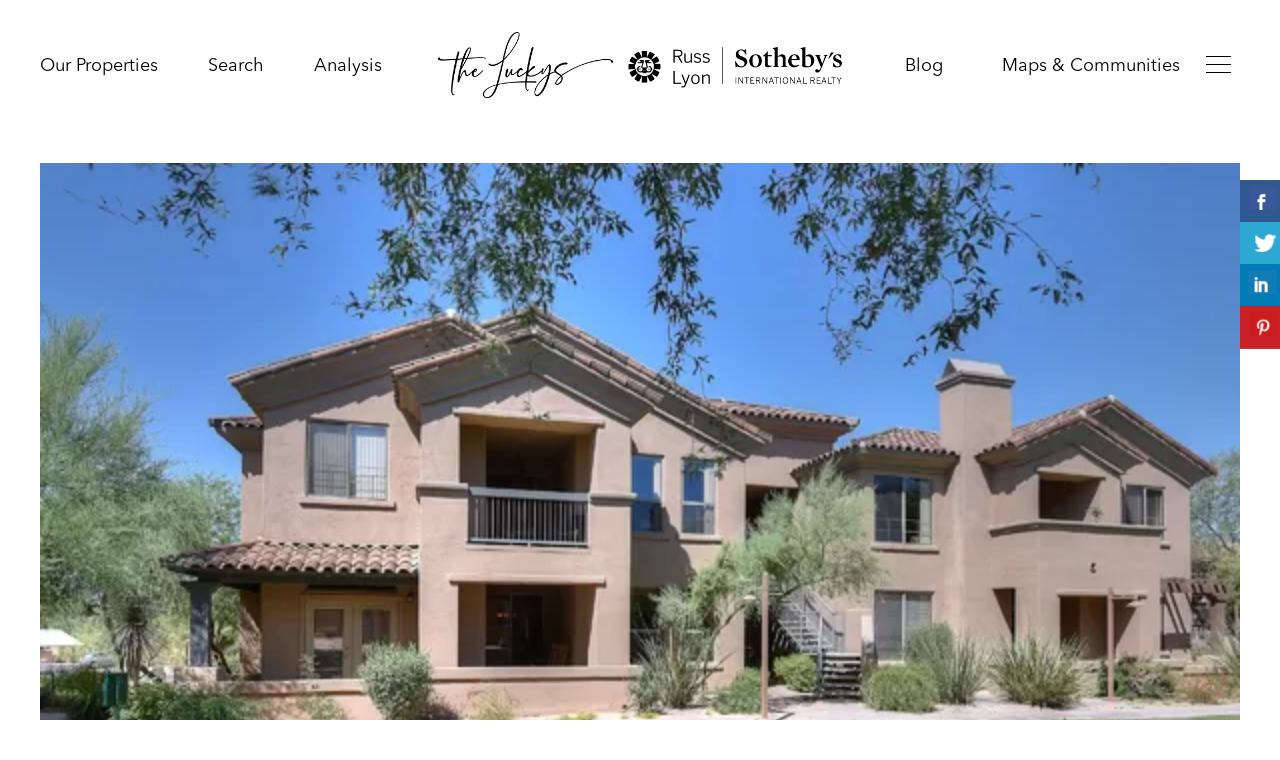

--- FILE ---
content_type: text/html; charset=UTF-8
request_url: https://www.lisalucky.com/our-properties/recent-sales/2015-2/village-at-market-street-426/
body_size: 23541
content:
<!doctype html>
<html lang="en-US" class="no-js">
	<head>
		<meta charset="UTF-8">
<script type="text/javascript">
/* <![CDATA[ */
var gform;gform||(document.addEventListener("gform_main_scripts_loaded",function(){gform.scriptsLoaded=!0}),document.addEventListener("gform/theme/scripts_loaded",function(){gform.themeScriptsLoaded=!0}),window.addEventListener("DOMContentLoaded",function(){gform.domLoaded=!0}),gform={domLoaded:!1,scriptsLoaded:!1,themeScriptsLoaded:!1,isFormEditor:()=>"function"==typeof InitializeEditor,callIfLoaded:function(o){return!(!gform.domLoaded||!gform.scriptsLoaded||!gform.themeScriptsLoaded&&!gform.isFormEditor()||(gform.isFormEditor()&&console.warn("The use of gform.initializeOnLoaded() is deprecated in the form editor context and will be removed in Gravity Forms 3.1."),o(),0))},initializeOnLoaded:function(o){gform.callIfLoaded(o)||(document.addEventListener("gform_main_scripts_loaded",()=>{gform.scriptsLoaded=!0,gform.callIfLoaded(o)}),document.addEventListener("gform/theme/scripts_loaded",()=>{gform.themeScriptsLoaded=!0,gform.callIfLoaded(o)}),window.addEventListener("DOMContentLoaded",()=>{gform.domLoaded=!0,gform.callIfLoaded(o)}))},hooks:{action:{},filter:{}},addAction:function(o,r,e,t){gform.addHook("action",o,r,e,t)},addFilter:function(o,r,e,t){gform.addHook("filter",o,r,e,t)},doAction:function(o){gform.doHook("action",o,arguments)},applyFilters:function(o){return gform.doHook("filter",o,arguments)},removeAction:function(o,r){gform.removeHook("action",o,r)},removeFilter:function(o,r,e){gform.removeHook("filter",o,r,e)},addHook:function(o,r,e,t,n){null==gform.hooks[o][r]&&(gform.hooks[o][r]=[]);var d=gform.hooks[o][r];null==n&&(n=r+"_"+d.length),gform.hooks[o][r].push({tag:n,callable:e,priority:t=null==t?10:t})},doHook:function(r,o,e){var t;if(e=Array.prototype.slice.call(e,1),null!=gform.hooks[r][o]&&((o=gform.hooks[r][o]).sort(function(o,r){return o.priority-r.priority}),o.forEach(function(o){"function"!=typeof(t=o.callable)&&(t=window[t]),"action"==r?t.apply(null,e):e[0]=t.apply(null,e)})),"filter"==r)return e[0]},removeHook:function(o,r,t,n){var e;null!=gform.hooks[o][r]&&(e=(e=gform.hooks[o][r]).filter(function(o,r,e){return!!(null!=n&&n!=o.tag||null!=t&&t!=o.priority)}),gform.hooks[o][r]=e)}});
/* ]]> */
</script>

		

		<meta http-equiv="X-UA-Compatible" content="IE=edge,chrome=1">
		<meta name='viewport' content='width=device-width, initial-scale=1, maximum-scale=1, user-scalable=no' />
        
        <link href="https://lucky3.b-cdn.net/wp-content/themes/lucky2/style.css?v=4" rel="stylesheet" type="text/css" media="print" onload="this.media='all'">
        
        
        <script src="https://lucky3.b-cdn.net/wp-content/themes/lucky2/js/jquery.min.js"></script>
        <script src="https://lucky3.b-cdn.net/wp-content/themes/lucky2/js/jquery.flexslider.js"></script>
        <script type="text/javascript" charset="utf-8">
            (function(jQuery) {
                jQuery(window).load(function() {
                    jQuery('.flexslider').flexslider({
                        animation: "slide",
                        controlNav: "thumbnails",
                        directionNav: true,
                        start: function(slider) {
                            jQuery('.slider-container').removeClass('loading');
                        }
                    });
                    jQuery('.sliderTitle').css('opacity', 0.9);
                });
            }(jQuery));
        </script>
        

		<meta name='robots' content='index, follow, max-image-preview:large, max-snippet:-1, max-video-preview:-1' />
	<style>img:is([sizes="auto" i], [sizes^="auto," i]) { contain-intrinsic-size: 3000px 1500px }</style>
	
	<!-- This site is optimized with the Yoast SEO plugin v26.4 - https://yoast.com/wordpress/plugins/seo/ -->
	<title>North Scottsdale Real Estate Village at Market Street - The Luckys North Scottsdale</title>
	<link rel="canonical" href="https://www.lisalucky.com/our-properties/recent-sales/2015-2/village-at-market-street-426/" />
	<meta property="og:locale" content="en_US" />
	<meta property="og:type" content="article" />
	<meta property="og:title" content="North Scottsdale Real Estate Village at Market Street - The Luckys North Scottsdale" />
	<meta property="og:description" content="Great ground floor condo in The Villages at DC Ranch-with 1 car garage + 1 carport. Wonderful location overlooking grassy greenbelt. This condo is super clean and updated with tile floors that look like hardwood floors. Great room floor plan with 2 Bedrooms, 2 Baths, oversized storage and pantry, and built-in desk/office area. Kitchen has... View Article" />
	<meta property="og:url" content="https://www.lisalucky.com/our-properties/recent-sales/2015-2/village-at-market-street-426/" />
	<meta property="og:site_name" content="The Luckys North Scottsdale" />
	<meta property="article:publisher" content="https://www.facebook.com/TroonVillage/" />
	<meta property="article:modified_time" content="2019-07-30T23:15:14+00:00" />
	<meta property="og:image" content="https://lucky3.b-cdn.net/wp-content/uploads/2018/10/426_01.jpg" />
	<meta property="og:image:width" content="600" />
	<meta property="og:image:height" content="402" />
	<meta property="og:image:type" content="image/jpeg" />
	<meta name="twitter:card" content="summary_large_image" />
	<meta name="twitter:label1" content="Est. reading time" />
	<meta name="twitter:data1" content="1 minute" />
	<script type="application/ld+json" class="yoast-schema-graph">{"@context":"https://schema.org","@graph":[{"@type":"WebPage","@id":"https://www.lisalucky.com/our-properties/recent-sales/2015-2/village-at-market-street-426/","url":"https://www.lisalucky.com/our-properties/recent-sales/2015-2/village-at-market-street-426/","name":"North Scottsdale Real Estate Village at Market Street - The Luckys North Scottsdale","isPartOf":{"@id":"https://www.lisalucky.com/#website"},"primaryImageOfPage":{"@id":"https://www.lisalucky.com/our-properties/recent-sales/2015-2/village-at-market-street-426/#primaryimage"},"image":{"@id":"https://www.lisalucky.com/our-properties/recent-sales/2015-2/village-at-market-street-426/#primaryimage"},"thumbnailUrl":"https://lucky3.b-cdn.net/wp-content/uploads/2018/10/426_01.jpg","datePublished":"2018-10-28T08:03:05+00:00","dateModified":"2019-07-30T23:15:14+00:00","breadcrumb":{"@id":"https://www.lisalucky.com/our-properties/recent-sales/2015-2/village-at-market-street-426/#breadcrumb"},"inLanguage":"en-US","potentialAction":[{"@type":"ReadAction","target":["https://www.lisalucky.com/our-properties/recent-sales/2015-2/village-at-market-street-426/"]}]},{"@type":"ImageObject","inLanguage":"en-US","@id":"https://www.lisalucky.com/our-properties/recent-sales/2015-2/village-at-market-street-426/#primaryimage","url":"https://lucky3.b-cdn.net/wp-content/uploads/2018/10/426_01.jpg","contentUrl":"https://lucky3.b-cdn.net/wp-content/uploads/2018/10/426_01.jpg","width":600,"height":402},{"@type":"BreadcrumbList","@id":"https://www.lisalucky.com/our-properties/recent-sales/2015-2/village-at-market-street-426/#breadcrumb","itemListElement":[{"@type":"ListItem","position":1,"name":"Home","item":"https://www.lisalucky.com/"},{"@type":"ListItem","position":2,"name":"Our Properties","item":"https://www.lisalucky.com/our-properties/"},{"@type":"ListItem","position":3,"name":"Recent Sales","item":"https://www.lisalucky.com/our-properties/recent-sales/"},{"@type":"ListItem","position":4,"name":"2015","item":"https://www.lisalucky.com/our-properties/recent-sales/2015-2/"},{"@type":"ListItem","position":5,"name":"Village at Market Street"}]},{"@type":"WebSite","@id":"https://www.lisalucky.com/#website","url":"https://www.lisalucky.com/","name":"The Luckys North Scottsdale","description":"North Scottsdale Real Estate","publisher":{"@id":"https://www.lisalucky.com/#organization"},"potentialAction":[{"@type":"SearchAction","target":{"@type":"EntryPoint","urlTemplate":"https://www.lisalucky.com/?s={search_term_string}"},"query-input":{"@type":"PropertyValueSpecification","valueRequired":true,"valueName":"search_term_string"}}],"inLanguage":"en-US"},{"@type":"Organization","@id":"https://www.lisalucky.com/#organization","name":"The Luckys North Scottsdale","url":"https://www.lisalucky.com/","logo":{"@type":"ImageObject","inLanguage":"en-US","@id":"https://www.lisalucky.com/#/schema/logo/image/","url":"https://lucky3.b-cdn.net/wp-content/uploads/2018/12/logo.png","contentUrl":"https://lucky3.b-cdn.net/wp-content/uploads/2018/12/logo.png","width":139,"height":79,"caption":"The Luckys North Scottsdale"},"image":{"@id":"https://www.lisalucky.com/#/schema/logo/image/"},"sameAs":["https://www.facebook.com/TroonVillage/","https://www.linkedin.com/pub/lisa-lucky/37/457/3a6"]}]}</script>
	<!-- / Yoast SEO plugin. -->


<link rel='stylesheet' id='dsidxpress-icons-css' href='https://www.lisalucky.com/wp-content/plugins/dsidxpress/css/dsidx-icons.css?ver=6.8.3' media='all' />
<link rel='stylesheet' id='dsidx-css' href='https://api-idx.diversesolutions.com/combo-css?config=dsidxpress-pro-modern&#038;ver=3.19.1' media='all' />
<link rel='stylesheet' id='dsidxpress-unconditional-css' href='https://www.lisalucky.com/wp-content/plugins/dsidxpress/css/client.css?ver=6.8.3' media='all' />
<link rel='stylesheet' id='dsidxwidgets-unconditional-css' href='https://www.lisalucky.com/wp-content/plugins/dsidxpress/dsidxwidgets/css/client.css?ver=6.8.3' media='all' />
<link rel='stylesheet' id='pt-cv-public-style-css' href='https://www.lisalucky.com/wp-content/plugins/content-views-query-and-display-post-page/public/assets/css/cv.css?ver=4.2' media='all' />
<link rel='stylesheet' id='pt-cv-public-pro-style-css' href='https://www.lisalucky.com/wp-content/plugins/pt-content-views-pro/public/assets/css/cvpro.min.css?ver=7.2.2' media='all' />
<link rel='stylesheet' id='la-icon-maneger-style-css' href='https://lucky3.b-cdn.net/wp-content/uploads/la_icon_sets/style.min.css?ver=6.8.3' media='all' />
<link rel='stylesheet' id='wp-block-library-css' href='https://lucky3.b-cdn.net/wp-includes/css/dist/block-library/style.min.css?ver=6.8.3' media='all' />
<style id='classic-theme-styles-inline-css' type='text/css'>
/*! This file is auto-generated */
.wp-block-button__link{color:#fff;background-color:#32373c;border-radius:9999px;box-shadow:none;text-decoration:none;padding:calc(.667em + 2px) calc(1.333em + 2px);font-size:1.125em}.wp-block-file__button{background:#32373c;color:#fff;text-decoration:none}
</style>
<style id='global-styles-inline-css' type='text/css'>
:root{--wp--preset--aspect-ratio--square: 1;--wp--preset--aspect-ratio--4-3: 4/3;--wp--preset--aspect-ratio--3-4: 3/4;--wp--preset--aspect-ratio--3-2: 3/2;--wp--preset--aspect-ratio--2-3: 2/3;--wp--preset--aspect-ratio--16-9: 16/9;--wp--preset--aspect-ratio--9-16: 9/16;--wp--preset--color--black: #000000;--wp--preset--color--cyan-bluish-gray: #abb8c3;--wp--preset--color--white: #ffffff;--wp--preset--color--pale-pink: #f78da7;--wp--preset--color--vivid-red: #cf2e2e;--wp--preset--color--luminous-vivid-orange: #ff6900;--wp--preset--color--luminous-vivid-amber: #fcb900;--wp--preset--color--light-green-cyan: #7bdcb5;--wp--preset--color--vivid-green-cyan: #00d084;--wp--preset--color--pale-cyan-blue: #8ed1fc;--wp--preset--color--vivid-cyan-blue: #0693e3;--wp--preset--color--vivid-purple: #9b51e0;--wp--preset--gradient--vivid-cyan-blue-to-vivid-purple: linear-gradient(135deg,rgba(6,147,227,1) 0%,rgb(155,81,224) 100%);--wp--preset--gradient--light-green-cyan-to-vivid-green-cyan: linear-gradient(135deg,rgb(122,220,180) 0%,rgb(0,208,130) 100%);--wp--preset--gradient--luminous-vivid-amber-to-luminous-vivid-orange: linear-gradient(135deg,rgba(252,185,0,1) 0%,rgba(255,105,0,1) 100%);--wp--preset--gradient--luminous-vivid-orange-to-vivid-red: linear-gradient(135deg,rgba(255,105,0,1) 0%,rgb(207,46,46) 100%);--wp--preset--gradient--very-light-gray-to-cyan-bluish-gray: linear-gradient(135deg,rgb(238,238,238) 0%,rgb(169,184,195) 100%);--wp--preset--gradient--cool-to-warm-spectrum: linear-gradient(135deg,rgb(74,234,220) 0%,rgb(151,120,209) 20%,rgb(207,42,186) 40%,rgb(238,44,130) 60%,rgb(251,105,98) 80%,rgb(254,248,76) 100%);--wp--preset--gradient--blush-light-purple: linear-gradient(135deg,rgb(255,206,236) 0%,rgb(152,150,240) 100%);--wp--preset--gradient--blush-bordeaux: linear-gradient(135deg,rgb(254,205,165) 0%,rgb(254,45,45) 50%,rgb(107,0,62) 100%);--wp--preset--gradient--luminous-dusk: linear-gradient(135deg,rgb(255,203,112) 0%,rgb(199,81,192) 50%,rgb(65,88,208) 100%);--wp--preset--gradient--pale-ocean: linear-gradient(135deg,rgb(255,245,203) 0%,rgb(182,227,212) 50%,rgb(51,167,181) 100%);--wp--preset--gradient--electric-grass: linear-gradient(135deg,rgb(202,248,128) 0%,rgb(113,206,126) 100%);--wp--preset--gradient--midnight: linear-gradient(135deg,rgb(2,3,129) 0%,rgb(40,116,252) 100%);--wp--preset--font-size--small: 13px;--wp--preset--font-size--medium: 20px;--wp--preset--font-size--large: 36px;--wp--preset--font-size--x-large: 42px;--wp--preset--spacing--20: 0.44rem;--wp--preset--spacing--30: 0.67rem;--wp--preset--spacing--40: 1rem;--wp--preset--spacing--50: 1.5rem;--wp--preset--spacing--60: 2.25rem;--wp--preset--spacing--70: 3.38rem;--wp--preset--spacing--80: 5.06rem;--wp--preset--shadow--natural: 6px 6px 9px rgba(0, 0, 0, 0.2);--wp--preset--shadow--deep: 12px 12px 50px rgba(0, 0, 0, 0.4);--wp--preset--shadow--sharp: 6px 6px 0px rgba(0, 0, 0, 0.2);--wp--preset--shadow--outlined: 6px 6px 0px -3px rgba(255, 255, 255, 1), 6px 6px rgba(0, 0, 0, 1);--wp--preset--shadow--crisp: 6px 6px 0px rgba(0, 0, 0, 1);}:where(.is-layout-flex){gap: 0.5em;}:where(.is-layout-grid){gap: 0.5em;}body .is-layout-flex{display: flex;}.is-layout-flex{flex-wrap: wrap;align-items: center;}.is-layout-flex > :is(*, div){margin: 0;}body .is-layout-grid{display: grid;}.is-layout-grid > :is(*, div){margin: 0;}:where(.wp-block-columns.is-layout-flex){gap: 2em;}:where(.wp-block-columns.is-layout-grid){gap: 2em;}:where(.wp-block-post-template.is-layout-flex){gap: 1.25em;}:where(.wp-block-post-template.is-layout-grid){gap: 1.25em;}.has-black-color{color: var(--wp--preset--color--black) !important;}.has-cyan-bluish-gray-color{color: var(--wp--preset--color--cyan-bluish-gray) !important;}.has-white-color{color: var(--wp--preset--color--white) !important;}.has-pale-pink-color{color: var(--wp--preset--color--pale-pink) !important;}.has-vivid-red-color{color: var(--wp--preset--color--vivid-red) !important;}.has-luminous-vivid-orange-color{color: var(--wp--preset--color--luminous-vivid-orange) !important;}.has-luminous-vivid-amber-color{color: var(--wp--preset--color--luminous-vivid-amber) !important;}.has-light-green-cyan-color{color: var(--wp--preset--color--light-green-cyan) !important;}.has-vivid-green-cyan-color{color: var(--wp--preset--color--vivid-green-cyan) !important;}.has-pale-cyan-blue-color{color: var(--wp--preset--color--pale-cyan-blue) !important;}.has-vivid-cyan-blue-color{color: var(--wp--preset--color--vivid-cyan-blue) !important;}.has-vivid-purple-color{color: var(--wp--preset--color--vivid-purple) !important;}.has-black-background-color{background-color: var(--wp--preset--color--black) !important;}.has-cyan-bluish-gray-background-color{background-color: var(--wp--preset--color--cyan-bluish-gray) !important;}.has-white-background-color{background-color: var(--wp--preset--color--white) !important;}.has-pale-pink-background-color{background-color: var(--wp--preset--color--pale-pink) !important;}.has-vivid-red-background-color{background-color: var(--wp--preset--color--vivid-red) !important;}.has-luminous-vivid-orange-background-color{background-color: var(--wp--preset--color--luminous-vivid-orange) !important;}.has-luminous-vivid-amber-background-color{background-color: var(--wp--preset--color--luminous-vivid-amber) !important;}.has-light-green-cyan-background-color{background-color: var(--wp--preset--color--light-green-cyan) !important;}.has-vivid-green-cyan-background-color{background-color: var(--wp--preset--color--vivid-green-cyan) !important;}.has-pale-cyan-blue-background-color{background-color: var(--wp--preset--color--pale-cyan-blue) !important;}.has-vivid-cyan-blue-background-color{background-color: var(--wp--preset--color--vivid-cyan-blue) !important;}.has-vivid-purple-background-color{background-color: var(--wp--preset--color--vivid-purple) !important;}.has-black-border-color{border-color: var(--wp--preset--color--black) !important;}.has-cyan-bluish-gray-border-color{border-color: var(--wp--preset--color--cyan-bluish-gray) !important;}.has-white-border-color{border-color: var(--wp--preset--color--white) !important;}.has-pale-pink-border-color{border-color: var(--wp--preset--color--pale-pink) !important;}.has-vivid-red-border-color{border-color: var(--wp--preset--color--vivid-red) !important;}.has-luminous-vivid-orange-border-color{border-color: var(--wp--preset--color--luminous-vivid-orange) !important;}.has-luminous-vivid-amber-border-color{border-color: var(--wp--preset--color--luminous-vivid-amber) !important;}.has-light-green-cyan-border-color{border-color: var(--wp--preset--color--light-green-cyan) !important;}.has-vivid-green-cyan-border-color{border-color: var(--wp--preset--color--vivid-green-cyan) !important;}.has-pale-cyan-blue-border-color{border-color: var(--wp--preset--color--pale-cyan-blue) !important;}.has-vivid-cyan-blue-border-color{border-color: var(--wp--preset--color--vivid-cyan-blue) !important;}.has-vivid-purple-border-color{border-color: var(--wp--preset--color--vivid-purple) !important;}.has-vivid-cyan-blue-to-vivid-purple-gradient-background{background: var(--wp--preset--gradient--vivid-cyan-blue-to-vivid-purple) !important;}.has-light-green-cyan-to-vivid-green-cyan-gradient-background{background: var(--wp--preset--gradient--light-green-cyan-to-vivid-green-cyan) !important;}.has-luminous-vivid-amber-to-luminous-vivid-orange-gradient-background{background: var(--wp--preset--gradient--luminous-vivid-amber-to-luminous-vivid-orange) !important;}.has-luminous-vivid-orange-to-vivid-red-gradient-background{background: var(--wp--preset--gradient--luminous-vivid-orange-to-vivid-red) !important;}.has-very-light-gray-to-cyan-bluish-gray-gradient-background{background: var(--wp--preset--gradient--very-light-gray-to-cyan-bluish-gray) !important;}.has-cool-to-warm-spectrum-gradient-background{background: var(--wp--preset--gradient--cool-to-warm-spectrum) !important;}.has-blush-light-purple-gradient-background{background: var(--wp--preset--gradient--blush-light-purple) !important;}.has-blush-bordeaux-gradient-background{background: var(--wp--preset--gradient--blush-bordeaux) !important;}.has-luminous-dusk-gradient-background{background: var(--wp--preset--gradient--luminous-dusk) !important;}.has-pale-ocean-gradient-background{background: var(--wp--preset--gradient--pale-ocean) !important;}.has-electric-grass-gradient-background{background: var(--wp--preset--gradient--electric-grass) !important;}.has-midnight-gradient-background{background: var(--wp--preset--gradient--midnight) !important;}.has-small-font-size{font-size: var(--wp--preset--font-size--small) !important;}.has-medium-font-size{font-size: var(--wp--preset--font-size--medium) !important;}.has-large-font-size{font-size: var(--wp--preset--font-size--large) !important;}.has-x-large-font-size{font-size: var(--wp--preset--font-size--x-large) !important;}
:where(.wp-block-post-template.is-layout-flex){gap: 1.25em;}:where(.wp-block-post-template.is-layout-grid){gap: 1.25em;}
:where(.wp-block-columns.is-layout-flex){gap: 2em;}:where(.wp-block-columns.is-layout-grid){gap: 2em;}
:root :where(.wp-block-pullquote){font-size: 1.5em;line-height: 1.6;}
</style>
<link rel='stylesheet' id='csbwf_sidebar_style-css' href='https://www.lisalucky.com/wp-content/plugins/custom-share-buttons-with-floating-sidebar/css/csbwfs.css?ver=6.8.3' media='all' />
<link rel='stylesheet' id='sf_styles-css' href='https://www.lisalucky.com/wp-content/plugins/superfly-menu/css/public.min.css?ver=6.8.3' media='all' />
<script type="text/javascript" src="https://lucky3.b-cdn.net/wp-includes/js/jquery/jquery.min.js?ver=3.7.1" id="jquery-core-js"></script>
<script type="text/javascript" id="jquery-core-js-after">
/* <![CDATA[ */

	  var windWidth=jQuery( window ).width();
	  //alert(windWidth);
	  var animateWidth;
	  var defaultAnimateWidth;	jQuery(document).ready(function() { 
	animateWidth="55";
    defaultAnimateWidth= animateWidth-10;
	animateHeight="49";
	defaultAnimateHeight= animateHeight-2;jQuery("div.csbwfsbtns a").hover(function(){
  jQuery(this).animate({width:animateWidth});
  },function(){
    jQuery(this).stop( true, true ).animate({width:defaultAnimateWidth});
  });jQuery("div.csbwfs-show").hide();
  jQuery("div.csbwfs-show a").click(function(){
    jQuery("div#csbwfs-social-inner").show(500);
     jQuery("div.csbwfs-show").hide(500);
    jQuery("div.csbwfs-hide").show(500);
    csbwfsSetCookie("csbwfs_show_hide_status","active","1");
  });
  
  jQuery("div.csbwfs-hide a").click(function(){
     jQuery("div.csbwfs-show").show(500);
      jQuery("div.csbwfs-hide").hide(500);
     jQuery("div#csbwfs-social-inner").hide(500);
     csbwfsSetCookie("csbwfs_show_hide_status","in_active","1");
  });var button_status=csbwfsGetCookie("csbwfs_show_hide_status");
    if (button_status =="in_active") {
      jQuery("div.csbwfs-show").show();
      jQuery("div.csbwfs-hide").hide();
     jQuery("div#csbwfs-social-inner").hide();
    } else {
      jQuery("div#csbwfs-social-inner").show();
     jQuery("div.csbwfs-show").hide();
    jQuery("div.csbwfs-hide").show();
    }});
 csbwfsCheckCookie();function csbwfsSetCookie(cname,cvalue,exdays) {
    var d = new Date();
    d.setTime(d.getTime() + (exdays*24*60*60*1000));
    var expires = "expires=" + d.toGMTString();
    document.cookie = cname+"="+cvalue+"; "+expires;
}

function csbwfsGetCookie(cname) {
    var name = cname + "=";
    var ca = document.cookie.split(';');
    for(var i=0; i<ca.length; i++) {
        var c = ca[i];
        while (c.charAt(0)==' ') c = c.substring(1);
        if (c.indexOf(name) != -1) {
            return c.substring(name.length, c.length);
        }
    }
    return "";
}

function csbwfsCheckCookie() {
	var hideshowhide = "yes"
    var button_status=csbwfsGetCookie("csbwfs_show_hide_status");
    if (button_status != "") {
        
    } else {
        csbwfsSetCookie("csbwfs_show_hide_status", "active",1);
    }
    if(hideshowhide=="yes")
    {
    csbwfsSetCookie("csbwfs_show_hide_status", "active",0);
    }
}
/* ]]> */
</script>
<script type="text/javascript" src="https://lucky3.b-cdn.net/wp-includes/js/jquery/jquery-migrate.min.js?ver=3.4.1" id="jquery-migrate-js"></script>
<script type="text/javascript" id="dsidx-js-extra">
/* <![CDATA[ */
var dsidxAjaxHandler = {"ajaxurl":"https:\/\/www.lisalucky.com\/wp-admin\/admin-ajax.php"};
/* ]]> */
</script>
<script type="text/javascript" src="https://api-idx.diversesolutions.com/combo-js?config=dsidxpress-pro-modern&amp;ver=3.19.1" id="dsidx-js"></script>
<script type="text/javascript" src="//maps.googleapis.com/maps/api/js?key=AIzaSyDBPWZvbPNcsX-gIEVoCN5kzKaOtcczD_E&amp;libraries=drawing%2Cgeometry&amp;ver=6.8.3" id="dsidxpress_google_maps_geocode_api-js"></script>
<script type="text/javascript" src="https://www.lisalucky.com/wp-content/plugins/superfly-menu/includes/vendor/looks_awesome/icon_manager/js/md5.js?ver=1.0,0" id="la-icon-manager-md5-js"></script>
<script type="text/javascript" src="https://www.lisalucky.com/wp-content/plugins/superfly-menu/includes/vendor/looks_awesome/icon_manager/js/util.js?ver=1.0,0" id="la-icon-manager-util-js"></script>
<script type="text/javascript" id="sf_main-js-extra">
/* <![CDATA[ */
var SF_Opts = {"wp_menu_id":"177","social":[],"search":"no","blur":"no","fade":"no","test_mode":"no","hide_def":"no","mob_nav":"no","dynamic":"no","parent_ignore":"no","sidebar_style":"side","sidebar_behaviour":"slide","alt_menu":"","sidebar_pos":"right","width_panel_1":"325","width_panel_2":"250","width_panel_3":"250","width_panel_4":"200","base_color":"#000","opening_type":"click","sub_type":"flyout","video_bg":"","video_mob":"no","video_preload":"no","sub_mob_type":"dropdown","sub_opening_type":"hover","label":"metro","label_top":"43px","label_size":"43","label_vis":"yes","item_padding":"15","bg":"","path":"https:\/\/www.lisalucky.com\/wp-content\/plugins\/superfly-menu\/img\/","menu":"{\"177\":{\"term_id\":177,\"name\":\"mobilemenu\",\"loc\":{\"pages\":{},\"cposts\":{},\"cats\":{},\"taxes\":{},\"langs\":{},\"wp_pages\":{},\"ids\":[\"\"]},\"isDef\":true}}","togglers":"","subMenuSupport":"yes","subMenuSelector":"sub-menu, children","eventsInterval":"51","activeClassSelector":"current-menu-item","allowedTags":"DIV, NAV, UL, OL, LI, A, P, H1, H2, H3, H4, SPAN","menuData":[],"siteBase":"https:\/\/www.lisalucky.com","plugin_ver":"5.0.18"};
/* ]]> */
</script>
<script type="text/javascript" src="https://www.lisalucky.com/wp-content/plugins/superfly-menu/js/public.min.js?ver=5.0.18" id="sf_main-js"></script>
<script type="text/javascript">
	window._se_plugin_version = '8.1.9';
</script>
<script>

    // global
    window.SFM_is_mobile = (function () {
        var n = navigator.userAgent;
        var reg = new RegExp('Android\s([0-9\.]*)')
        var match = n.toLowerCase().match(reg);
        var android =  match ? parseFloat(match[1]) : false;
        if (android && android < 3.6) {
        	return;
        };

        return n.match(/Android|BlackBerry|IEMobile|iPhone|iPad|iPod|Opera Mini/i);
    })();

    window.SFM_current_page_menu = '177';

    (function(){

        var mob_bar = '';
        var pos = 'right';
        var iconbar = '';

        var SFM_skew_disabled = ( function( ) {
            var window_width = window.innerWidth;
            var sfm_width = 325;
            if ( sfm_width * 2 >= window_width ) {
                return true;
            }
            return false;
        } )( );

        var classes = SFM_is_mobile ? 'sfm-mobile' : 'sfm-desktop';
        var html = document.getElementsByTagName('html')[0]; // pointer
        classes += mob_bar ? ' sfm-mob-nav' : '';
        classes += ' sfm-pos-' + pos;
        classes += iconbar ? ' sfm-bar' : '';
		classes += SFM_skew_disabled ? ' sfm-skew-disabled' : '';

        html.className = html.className == '' ?  classes : html.className + ' ' + classes;

    })();
</script>
<style type="text/css" id="superfly-dynamic">
    @font-face {
        font-family: 'sfm-icomoon';
        src:url('https://www.lisalucky.com/wp-content/plugins/superfly-menu/img/fonts/icomoon.eot?wehgh4');
        src: url('https://www.lisalucky.com/wp-content/plugins/superfly-menu/img/fonts/icomoon.svg?wehgh4#icomoon') format('svg'),
        url('https://www.lisalucky.com/wp-content/plugins/superfly-menu/img/fonts/icomoon.eot?#iefixwehgh4') format('embedded-opentype'),
        url('https://www.lisalucky.com/wp-content/plugins/superfly-menu/img/fonts/icomoon.woff?wehgh4') format('woff'),
        url('https://www.lisalucky.com/wp-content/plugins/superfly-menu/img/fonts/icomoon.ttf?wehgh4') format('truetype');
        font-weight: normal;
        font-style: normal;
        font-display: swap;
    }
        .sfm-navicon, .sfm-navicon:after, .sfm-navicon:before, .sfm-sidebar-close:before, .sfm-sidebar-close:after {
        height: 1px !important;
    }
    .sfm-label-square .sfm-navicon-button, .sfm-label-rsquare .sfm-navicon-button, .sfm-label-circle .sfm-navicon-button {
    border-width: 1px !important;
    }

    .sfm-vertical-nav .sfm-submenu-visible > a .sfm-sm-indicator i:after {
    -webkit-transform: rotate(180deg);
    transform: rotate(180deg);
    }

    #sfm-mob-navbar .sfm-navicon-button:after {
    /*width: 30px;*/
    }

    .sfm-pos-right .sfm-vertical-nav .sfm-has-child-menu > a:before {
    display: none;
    }

    #sfm-sidebar.sfm-vertical-nav .sfm-menu .sfm-sm-indicator {
    /*background: rgba(255,255,255,0.085);*/
    }

    .sfm-pos-right #sfm-sidebar.sfm-vertical-nav .sfm-menu li a {
    /*padding-left: 10px !important;*/
    }

    .sfm-pos-right #sfm-sidebar.sfm-vertical-nav .sfm-sm-indicator {
    left: auto;
    right: 0;
    }

    #sfm-sidebar.sfm-compact .sfm-nav {
    min-height: 50vh;
    height: auto;
    max-height: none;
    margin-top: 0px;
    }

    #sfm-sidebar.sfm-compact  input[type=search] {
    font-size: 16px;
    }
    /*}*/

            #sfm-sidebar .sfm-sidebar-bg, #sfm-sidebar .sfm-social {
        background-color: #000 !important;
        }

            #sfm-sidebar .sfm-logo img {
        max-height: px;
        }
    

    #sfm-sidebar, .sfm-sidebar-bg, #sfm-sidebar .sfm-nav, #sfm-sidebar .sfm-widget, #sfm-sidebar .sfm-logo, #sfm-sidebar .sfm-social, .sfm-style-toolbar .sfm-copy {
    width: 325px;
    }
        #sfm-sidebar:not(.sfm-iconbar) .sfm-menu li > a span{
        max-width: calc(325px - 80px);    }
    #sfm-sidebar .sfm-social {
    background-color: transparent !important;
    }

    

    
    
    
    
    #sfm-sidebar .sfm-menu li > a:before {
        background: #c0a793;
    }

    #sfm-sidebar .sfm-menu-level-1 li > a:before {
        background: #ffffff;
    }

    #sfm-sidebar .sfm-menu-level-2 li > a:before {
        background: #ffffff;
    }
    #sfm-sidebar .sfm-menu-level-3 li > a:before {
        background: #ffffff;
    }

    @media only screen and (min-width: 800px) {
        #sfm-sidebar .sfm-menu-level-0 li:hover:before,
        #sfm-sidebar .sfm-menu-level-0 li.sfm-active-item:before,
        #sfm-sidebar .sfm-menu-level-0 li.sfm-active-smooth:before {
            background-color: #fff;
        }
    }

    #sfm-sidebar .sfm-view-level-1 .sfm-menu li:hover:before,
    #sfm-sidebar .sfm-view-level-1 .sfm-menu li.sfm-active-item:before {
        background-color: #ffffff;
    }

    #sfm-sidebar .sfm-view-level-2 .sfm-menu li:hover:before,
    #sfm-sidebar .sfm-view-level-2 .sfm-menu li.sfm-active-item:before {
        background-color: #ffffff;
    }

    #sfm-sidebar .sfm-view-level-3 .sfm-menu li:hover:before,
    #sfm-sidebar .sfm-view-level-3 .sfm-menu li.sfm-active-item:before {
        background-color: #ffffff;
    }
        #sfm-sidebar .sfm-menu li:hover > a span,
    #sfm-sidebar .sfm-menu li > a:focus span,
    #sfm-sidebar .sfm-menu li:hover > a img,
    #sfm-sidebar .sfm-menu li > a:focus img,
    #sfm-sidebar .sfm-menu li:hover > a .la_icon,
    #sfm-sidebar .sfm-menu li > a:focus .la_icon,
    #sfm-sidebar .sfm-menu li.sfm-submenu-visible > a img,
    #sfm-sidebar .sfm-menu li.sfm-submenu-visible > a .la_icon,
    #sfm-sidebar .sfm-menu li.sfm-submenu-visible > a span {
    right: -2px;
    left: auto;
    }

    .sfm-pos-right .sfm-sub-flyout #sfm-sidebar .sfm-menu li > a:focus span,
    .sfm-pos-right .sfm-sub-flyout #sfm-sidebar .sfm-menu li:hover > a span,
    .sfm-pos-right .sfm-sub-flyout #sfm-sidebar .sfm-menu li:hover > a img,
    .sfm-pos-right .sfm-sub-flyout #sfm-sidebar .sfm-menu li > a:focus img,
    .sfm-pos-right .sfm-sub-flyout #sfm-sidebar .sfm-menu li.sfm-submenu-visible > a img,
    .sfm-pos-right .sfm-sub-flyout #sfm-sidebar .sfm-menu li.sfm-submenu-visible > a span {
    right: 2px;
    left: auto;
    }

        #sfm-sidebar .sfm-menu li a,
        #sfm-sidebar .sfm-chapter,
        #sfm-sidebar .widget-area,
        .sfm-search-form input {
        padding-left: 10% !important;
        }

        .sfm-pos-right .sfm-sub-flyout #sfm-sidebar .sfm-menu li a,
        .sfm-pos-right .sfm-sub-flyout #sfm-sidebar .sfm-view .sfm-back-parent,
        .sfm-pos-right .sfm-sub-flyout #sfm-sidebar .sfm-chapter,
        .sfm-pos-right .sfm-sub-flyout #sfm-sidebar .widget-area,
        .sfm-pos-right .sfm-sub-flyout .sfm-search-form input {
        padding-left: 14% !important;
        }
                #sfm-sidebar .sfm-child-menu.sfm-menu-level-1 li a {
        padding-left: 12% !important;
        }
        #sfm-sidebar .sfm-child-menu.sfm-menu-level-2 li a {
        padding-left: 14% !important;
        }
    
        #sfm-sidebar.sfm-compact .sfm-social li {
        text-align: left;
        }

        #sfm-sidebar.sfm-compact .sfm-social:before {
        right: auto;
        left: auto;
        left: 10%;
        }

                #sfm-sidebar:after {
    display: none !important;
    }

    


    #sfm-sidebar,
    .sfm-pos-right .sfm-sidebar-slide.sfm-body-pushed #sfm-mob-navbar {
    -webkit-transform: translate3d(-325px,0,0);
    transform: translate3d(-325px,0,0);
    }


    .sfm-pos-right #sfm-sidebar, .sfm-sidebar-slide.sfm-body-pushed #sfm-mob-navbar {
    -webkit-transform: translate3d(325px,0,0);
    transform: translate3d(325px,0,0);
    }



    .sfm-pos-left #sfm-sidebar .sfm-view-level-1 {
    left: 325px;
    width: 250px;
    -webkit-transform: translate3d(-250px,0,0);
    transform: translate3d(-250px,0,0);
    }

    #sfm-sidebar .sfm-view-level-1 .sfm-menu {
         width: 250px;
    }
    #sfm-sidebar .sfm-view-level-2 .sfm-menu {
         width: 250px;
    }
    #sfm-sidebar .sfm-view-level-3 .sfm-menu {
         width: 200px;
    }

    .sfm-pos-right #sfm-sidebar .sfm-view-level-1 {
    left: auto;
    right: 325px;
    width: 250px;
    -webkit-transform: translate3d(250px,0,0);
    transform: translate3d(250px,0,0);
    }

    .sfm-pos-left #sfm-sidebar .sfm-view-level-2 {
    left: 575px;
    width: 250px;
    -webkit-transform: translate3d(-825px,0,0);
    transform: translate3d(-825px,0,0);
    }

    .sfm-pos-right #sfm-sidebar .sfm-view-level-2
    {
    left: auto;
    right: 575px;
    width: 250px;
    -webkit-transform: translate3d(825px,0,0);
    transform: translate3d(825px,0,0);
    }

    .sfm-pos-left #sfm-sidebar .sfm-view-level-3 {
    left: 825px;
    width: 200px;
    -webkit-transform: translate3d(-1025px,0,0);
    transform: translate3d(-1025px,0,0);
    }

    .sfm-pos-right #sfm-sidebar .sfm-view-level-3 {
    left: auto;
    right: 825px;
    width: 200px;
    -webkit-transform: translate3d(825px,0,0);
    transform: translate3d(825px,0,0);
    }

    .sfm-view-pushed-1 #sfm-sidebar .sfm-view-level-2 {
    -webkit-transform: translate3d(-250px,0,0);
    transform: translate3d(-250px,0,0);
    }

    .sfm-pos-right .sfm-view-pushed-1 #sfm-sidebar .sfm-view-level-2 {
    -webkit-transform: translate3d(250px,0,0);
    transform: translate3d(250px,0,0);
    }

    .sfm-view-pushed-2 #sfm-sidebar .sfm-view-level-3 {
    -webkit-transform: translate3d(-200px,0,0);
    transform: translate3d(-200px,0,0);
    }

    .sfm-pos-right .sfm-view-pushed-2 #sfm-sidebar .sfm-view-level-3 {
    -webkit-transform: translate3d(200px,0,0);
    transform: translate3d(200px,0,0);
    }

    .sfm-sub-swipe #sfm-sidebar .sfm-view-level-1,
    .sfm-sub-swipe #sfm-sidebar .sfm-view-level-2,
    .sfm-sub-swipe #sfm-sidebar .sfm-view-level-3,
    .sfm-sub-swipe #sfm-sidebar .sfm-view-level-custom,
    .sfm-sub-dropdown #sfm-sidebar .sfm-view-level-custom {
    left: 325px;
    width: 325px;
    }

    .sfm-sub-dropdown #sfm-sidebar .sfm-view-level-custom {
    width: 325px !important;
    }

    .sfm-sub-swipe #sfm-sidebar .sfm-view-level-custom,
    .sfm-sub-swipe #sfm-sidebar .sfm-view-level-custom .sfm-custom-content,
    .sfm-sub-swipe #sfm-sidebar .sfm-view-level-custom .sfm-content-wrapper {
    width: 250px !important;
    }

    .sfm-sub-swipe #sfm-sidebar .sfm-menu {
    width: 325px;
    }

    .sfm-sub-swipe.sfm-view-pushed-1 #sfm-sidebar .sfm-view-level-1,
    .sfm-sub-swipe.sfm-view-pushed-2 #sfm-sidebar .sfm-view-level-2,
    .sfm-sub-swipe.sfm-view-pushed-3 #sfm-sidebar .sfm-view-level-3,
    .sfm-sub-dropdown.sfm-view-pushed-custom #sfm-sidebar .sfm-view-level-custom,
    .sfm-sub-swipe.sfm-view-pushed-custom #sfm-sidebar .sfm-view-level-custom {
    -webkit-transform: translate3d(-325px,0,0) !important;
    transform: translate3d(-325px,0,0) !important;
    }

    .sfm-sub-swipe.sfm-view-pushed-1 #sfm-sidebar .sfm-scroll-main,
    .sfm-sub-swipe.sfm-view-pushed-custom #sfm-sidebar .sfm-scroll-main,
    .sfm-sub-dropdown.sfm-view-pushed-custom #sfm-sidebar .sfm-scroll-main {
    -webkit-transform: translate3d(-100%,0,0) !important;
    transform: translate3d(-100%,0,0) !important;
    }

    .sfm-sub-swipe.sfm-view-pushed-2 #sfm-sidebar .sfm-view-level-1,
    .sfm-sub-swipe.sfm-view-pushed-custom #sfm-sidebar .sfm-view-level-1,
    .sfm-sub-swipe.sfm-view-pushed-3 #sfm-sidebar .sfm-view-level-2,
    .sfm-sub-swipe.sfm-view-pushed-custom.sfm-view-pushed-2 #sfm-sidebar .sfm-view-level-2 {
    -webkit-transform: translate3d(-200%,0,0) !important;
    transform: translate3d(-200%,0,0) !important;
    }

    /* custom content */

    .sfm-pos-left .sfm-view-pushed-1.sfm-view-pushed-custom #sfm-sidebar .sfm-view-level-custom {
    right: -250px;
    }
    .sfm-pos-left .sfm-view-pushed-2.sfm-view-pushed-custom #sfm-sidebar .sfm-view-level-custom {
    right: -500px;
    }
    .sfm-pos-left .sfm-view-pushed-3.sfm-view-pushed-custom #sfm-sidebar .sfm-view-level-custom {
    right: -700px;
    }

    .sfm-sub-swipe.sfm-view-pushed-custom #sfm-sidebar .sfm-view-level-custom,
    .sfm-sub-dropdown.sfm-view-pushed-custom #sfm-sidebar .sfm-view-level-custom {
    right: 0;
    }
    .sfm-pos-right .sfm-view-pushed-1.sfm-view-pushed-custom #sfm-sidebar.sfm-sub-flyout .sfm-view-level-custom {
    left: -250px;
    }
    .sfm-pos-right .sfm-view-pushed-2.sfm-view-pushed-custom #sfm-sidebar.sfm-sub-flyout .sfm-view-level-custom {
    left: -500px;
    }
    .sfm-pos-right .sfm-view-pushed-3.sfm-view-pushed-custom #sfm-sidebar.sfm-sub-flyout .sfm-view-level-custom {
    left: -700px;
    }

    .sfm-pos-left .sfm-view-pushed-custom #sfm-sidebar .sfm-view-level-custom {
    transform: translate3d(100%,0,0);
    }
    .sfm-pos-right .sfm-view-pushed-custom #sfm-sidebar .sfm-view-level-custom {
    transform: translate3d(-100%,0,0);
    }


    
    #sfm-sidebar .sfm-menu a img{
    max-width: 40px;
    max-height: 40px;
    }
    #sfm-sidebar .sfm-menu .la_icon{
    font-size: 40px;
    min-width: 40px;
    min-height: 40px;
    }

            @media only screen and (min-width: 800px) {
        #sfm-sidebar .sfm-menu li.sfm-active-class > a:before {
            width: 100%;
        }
    }
    #sfm-sidebar.sfm-hl-line .sfm-menu li.sfm-active-class > a {
        background: rgba(0, 0, 0, 0.15);
    }
    
    #sfm-sidebar .sfm-back-parent {
        background: #000;
    }

    #sfm-sidebar .sfm-view-level-1, #sfm-sidebar ul.sfm-menu-level-1 {
        background: #845b47;
    }

    #sfm-sidebar .sfm-view-level-2, #sfm-sidebar ul.sfm-menu-level-2 {
        background: #9e466b;
    }

    #sfm-sidebar .sfm-view-level-3, #sfm-sidebar ul.sfm-menu-level-3 {
    background: #36939e;
    }

    #sfm-sidebar .sfm-menu-level-0 li, #sfm-sidebar .sfm-menu-level-0 li a, .sfm-title h3, #sfm-sidebar .sfm-back-parent {
    color: #fff;
    }

    #sfm-sidebar .sfm-menu li a, #sfm-sidebar .sfm-chapter, #sfm-sidebar .sfm-back-parent {
    padding: 15px 0;
    text-transform: capitalize;
    }
    .sfm-style-full #sfm-sidebar.sfm-hl-line .sfm-menu li > a:before {
    bottom:  10px
    }

    #sfm-sidebar .sfm-search-form input[type=text] {
    padding-top:15px;
    padding-bottom:15px;
    }

    .sfm-sub-swipe #sfm-sidebar .sfm-view .sfm-menu,
    .sfm-sub-swipe .sfm-custom-content,
    .sfm-sub-dropdown .sfm-custom-content {
    padding-top:  46px;
    }

    #sfm-sidebar .sfm-search-form span {
    top: 17px;
    font-size: 13px;
    font-weight: normal;
    }

    #sfm-sidebar {
    font-family: inherit;
    }

    #sfm-sidebar .sfm-sm-indicator {
    line-height: 16px;
    }

    #sfm-sidebar.sfm-indicators .sfm-sm-indicator i  {
    width: 6px;
    height: 6px;
    border-top-width: 2px;
    border-right-width: 2px;
    margin: -3px 0 0 -3px;
    }

    #sfm-sidebar .sfm-search-form input {
    font-size: 16px;
    }

    #sfm-sidebar .sfm-menu li a, #sfm-sidebar .sfm-menu .sfm-chapter, #sfm-sidebar .sfm-back-parent {
    font-family: inherit;
    font-weight: normal;
    font-size: 16px;
    letter-spacing: 0px;
    text-align: left;
    -webkit-font-smoothing: antialiased;
    font-smoothing: antialiased;
    text-rendering: optimizeLegibility;
    }

    #sfm-sidebar .sfm-social-abbr a {
    font-family: inherit;
    }
    #sfm-sidebar .sfm-widget,
    #sfm-sidebar .widget-area {
    text-align: left;
    }

    #sfm-sidebar .sfm-social {
    text-align: center !important;
    }

    #sfm-sidebar .sfm-menu .sfm-chapter {
    font-size: 15px;
    margin-top: 15px;
    font-weight: bold;
    text-transform: uppercase;
    }
    #sfm-sidebar .sfm-menu .sfm-chapter div{
    font-family: inherit;
    font-size: 15px;
    }
        .sfm-rollback a {
    font-family: inherit;
    }
    #sfm-sidebar .sfm-menu .la_icon{
    color: #777;
    }

    #sfm-sidebar .sfm-menu-level-0 li .sfm-sm-indicator i {
    border-color: #fff;
    }
    #sfm-sidebar .sfm-menu-level-0 .sfm-sl, .sfm-title h2, .sfm-social:after {
    color: #eee;
    }
    #sfm-sidebar .sfm-menu-level-1 li .sfm-sm-indicator i {
    border-color: #ffffff;
    }
    #sfm-sidebar .sfm-menu-level-1 .sfm-sl {
    color: #eeeeee;
    }
    #sfm-sidebar .sfm-menu-level-2 li .sfm-sm-indicator i {
    border-color: #ffffff;
    }
    #sfm-sidebar .sfm-menu-level-2 .sfm-sl {
    color: #eeeeee;
    }
    #sfm-sidebar .sfm-menu-level-3 li .sfm-sm-indicator i {
    border-color: #ffffff;
    }
    #sfm-sidebar .sfm-menu-level-3 .sfm-sl {
    color: #eeeeee;
    }
    .sfm-menu-level-0 .sfm-chapter {
    color: #00FFB8 !important;
    }
    .sfm-menu-level-1 .sfm-chapter {
    color: #FFFFFF !important;
    }
    .sfm-menu-level-2 .sfm-chapter {
    color: #FFFFFF !important;
    }
    .sfm-menu-level-3 .sfm-chapter {
    color: #FFFFFF !important;
    }
    #sfm-sidebar .sfm-view-level-1 li a,
    #sfm-sidebar .sfm-menu-level-1 li a{
    color: #ffffff;
    border-color: #ffffff;
    }

    #sfm-sidebar:after {
    background-color: #000;
    }

    #sfm-sidebar .sfm-view-level-2 li a,
    #sfm-sidebar .sfm-menu-level-2 li a{
    color: #ffffff;
    border-color: #ffffff;
    }

    #sfm-sidebar .sfm-view-level-3 li a,
    #sfm-sidebar .sfm-menu-level-3 li a {
    color: #ffffff;
    border-color: #ffffff;
    }

    .sfm-navicon-button {
    top: 43px;
    }
    @media only screen and (max-width: 800px) {
    .sfm-navicon-button {
    top: 0px;
    }
    }

    
            .sfm-navicon-button {
        right: 0px !important;
        }
        @media only screen and (max-width: 800px) {
        .sfm-navicon-button {
        right: 0px !important;
        }
        }
        @media only screen and (min-width: 800px) {
        .sfm-pos-left.sfm-bar body, .sfm-pos-left.sfm-bar #wpadminbar {
        padding-left: 325px !important;
        }
        .sfm-pos-right.sfm-bar body, .sfm-pos-right.sfm-bar #wpadminbar {
        padding-right: 325px !important;
        }
    }
    .sfm-navicon:after,
    .sfm-label-text .sfm-navicon:after,
    .sfm-label-none .sfm-navicon:after {
    top: -8px;
    }
    .sfm-navicon:before,
    .sfm-label-text .sfm-navicon:before,
    .sfm-label-none .sfm-navicon:before {
    top: 8px;
    }

    .sfm-body-pushed #sfm-overlay, body[class*="sfm-view-pushed"] #sfm-overlay {
    opacity: 0.6;
    }
            .sfm-body-pushed #sfm-overlay, body[class*="sfm-view-pushed"] #sfm-overlay {
        cursor: url("https://www.lisalucky.com/wp-content/plugins/superfly-menu/img/close3.png") 16 16,pointer;
        }
    


        #sfm-sidebar .sfm-menu li:after {
        content: '';
        display: block;
        width: 100%;
        box-sizing: border-box;
        position: absolute;
        bottom: 0px;
        left: 0;
        right: 0;
        height: 1px;
        background: rgba(0, 0, 0, 0.15);
        margin: 0 auto;
        z-index: 0;
        }

        #sfm-sidebar .sfm-menu li:last-child:after {
        display: none;
        }

    
    .sfm-style-skew #sfm-sidebar .sfm-social{
    height: auto;
    /*min-height: 75px;*/
    }
    .sfm-theme-top .sfm-sidebar-bg,
    .sfm-theme-bottom .sfm-sidebar-bg{
    width: 650px;
    }
    /* Pos left */
    .sfm-theme-top .sfm-sidebar-bg{
    -webkit-transform: translate3d(-325px,0,0) skewX(-12.05deg);
    transform: translate3d(-325px,0,0) skewX(-12.05deg);
    }
    .sfm-theme-bottom .sfm-sidebar-bg{
    -webkit-transform: translate3d(-650px,0,0) skewX(12.05deg);
    transform: translate3d(-325px,0,0) skewX(12.05deg);
    }
    /* Pos right */
    .sfm-pos-right .sfm-theme-top .sfm-sidebar-bg{
    -webkit-transform: translate3d(-0px,0,0) skewX(12.05deg);
    transform: translate3d(-0px,0,0) skewX(12.05deg);
    }
    .sfm-pos-right .sfm-theme-bottom .sfm-sidebar-bg{
    -webkit-transform: translate3d(-0px,0,0) skewX(-12.05deg);
    transform: translate3d(-0px,0,0) skewX(-12.05deg);
    }
    /* exposed */
    .sfm-sidebar-exposed.sfm-theme-top .sfm-sidebar-bg,
    .sfm-sidebar-always .sfm-theme-top .sfm-sidebar-bg{
    -webkit-transform: translate3d(-108.33333333333px,0,0) skewX(-12.05deg);
    transform: translate3d(-108.33333333333px,0,0) skewX(-12.05deg);
    }
    .sfm-pos-right .sfm-sidebar-exposed.sfm-theme-top .sfm-sidebar-bg,
    .sfm-pos-right .sfm-sidebar-always .sfm-theme-top .sfm-sidebar-bg{
    -webkit-transform: translate3d(-325px,0,0) skewX(12.05deg);
    transform: translate3d(-162.5px,0,0) skewX(12.05deg);
    }
    .sfm-sidebar-exposed.sfm-theme-bottom .sfm-sidebar-bg,
    .sfm-sidebar-always .sfm-theme-bottom .sfm-sidebar-bg{
    -webkit-transform: translate3d(-216.66666666667px,0,0) skewX(12.05deg);
    transform: translate3d(-216.66666666667px,0,0) skewX(12.05deg);
    }
    .sfm-pos-right .sfm-sidebar-exposed.sfm-theme-bottom .sfm-sidebar-bg,
    .sfm-pos-right .sfm-sidebar-always .sfm-theme-bottom .sfm-sidebar-bg{
    -webkit-transform: translate3d(-216.66666666667px,0,0) skewX(-12.05deg);
    transform: translate3d(-216.66666666667px,0,0) skewX(-12.05deg);
    }

    /* Always visible */
    .sfm-sidebar-always.sfm-theme-top .sfm-sidebar-bg{
    -webkit-transform: skewX(-12.05deg);
    transform: skewX(-12.05deg);
    }
    .sfm-pos-right .sfm-sidebar-always.sfm-theme-top .sfm-sidebar-bg{
    -webkit-transform: skewX(12.05deg);
    transform: skewX(12.05deg);
    }
    .sfm-sidebar-always.sfm-theme-bottom .sfm-sidebar-bg{
    -webkit-transform: skewX(-160.65deg);
    transform: skewX(-160.65deg);
    }
    .sfm-pos-right .sfm-sidebar-always.sfm-theme-bottom .sfm-sidebar-bg{
    -webkit-transform: skewX(160.65deg);
    transform: skewX(160.65deg);
    }

    .sfm-navicon,
    .sfm-navicon:after,
    .sfm-navicon:before,
    .sfm-label-metro .sfm-navicon-button,
    #sfm-mob-navbar {
    background-color: #000;
    }

    .sfm-label-metro .sfm-navicon,
    #sfm-mob-navbar .sfm-navicon,
    .sfm-label-metro .sfm-navicon:after,
    #sfm-mob-navbar .sfm-navicon:after,
    .sfm-label-metro .sfm-navicon:before,
    #sfm-mob-navbar .sfm-navicon:before  {
    background-color: #ffffff;
    }
    .sfm-navicon-button .sf_label_icon{
    color: #ffffff;
    }

    .sfm-label-square .sfm-navicon-button,
    .sfm-label-rsquare .sfm-navicon-button,
    .sfm-label-circle .sfm-navicon-button {
    color: #000;
    }

    .sfm-navicon-button .sf_label_icon{
    width: 43px;
    height: 43px;
    font-size: calc(43px * .6);
    }
    .sfm-navicon-button .sf_label_icon.la_icon_manager_custom{
    width: 43px;
    height: 43px;
    }
    .sfm-navicon-button.sf_label_default{
    width: 43px;
    height: 43px;
    }

    #sfm-sidebar [class*="sfm-icon-"] {
    color: #fff;
    }

    #sfm-sidebar .sfm-social li {
    border-color: #fff;
    }

    #sfm-sidebar .sfm-social a {
    color: #fff;
    }

    #sfm-sidebar .sfm-search-form {
    background-color: rgba(255, 255, 255, 0.05);
    }

    #sfm-sidebar li:hover span[class*='fa-'] {
    opacity: 1 !important;
    }
                </style>
<script>

    ;(function (){
        var insertListener = function(event){
            if (event.animationName == "bodyArrived") {
                afterContentArrived();
            }
        }
        var timer, _timer;

        if (document.addEventListener && false) {
            document.addEventListener("animationstart", insertListener, false); // standard + firefox
            document.addEventListener("MSAnimationStart", insertListener, false); // IE
            document.addEventListener("webkitAnimationStart", insertListener, false); // Chrome + Safari
        } else {
            timer = setInterval(function(){
                if (document.body) { //
                    clearInterval(timer);
                    afterContentArrived();
                }
            },14);
        }

        function afterContentArrived() {
            clearTimeout(_timer);
            var htmlClss;

            if (window.jQuery) {
                htmlClss = document.getElementsByTagName('html')[0].className;
                if (htmlClss.indexOf('sfm-pos') === -1) {
                    document.getElementsByTagName('html')[0].className = htmlClss + ' ' + window.SFM_classes;
                }
                jQuery('body').fadeIn();
                jQuery(document).trigger('sfm_doc_body_arrived');
                window.SFM_EVENT_DISPATCHED = true;
            } else {
                _timer = setTimeout(function(){
                    afterContentArrived();
                },14);
            }
        }
    })()
</script><script type='text/javascript'>var SFM_template ="<div class=\"sfm-rollback sfm-color1 sfm-theme-none sfm-label-visible sfm-label-metro  sfm-fixed\" style=\"\">\r\n    <div role='button' tabindex='0' aria-haspopup=\"true\" class='sfm-navicon-button x sf_label_default '><div class=\"sfm-navicon\"><\/div>    <\/div>\r\n<\/div>\r\n<div id=\"sfm-sidebar\" style=\"opacity:0\" data-wp-menu-id=\"177\" class=\"sfm-theme-none sfm-hl-line sfm-indicators\">\r\n    <div class=\"sfm-scroll-wrapper sfm-scroll-main\">\r\n        <div class=\"sfm-scroll\">\r\n            <div class=\"sfm-sidebar-close\"><\/div>\r\n            <div class=\"sfm-logo sfm-no-image\">\r\n                                                                <div class=\"sfm-title\"><\/div>\r\n            <\/div>\r\n            <nav class=\"sfm-nav\">\r\n                <div class=\"sfm-va-middle\">\r\n                    <ul id=\"sfm-nav\" class=\"menu\"><li id=\"menu-item-61970\" class=\"menu-item menu-item-type-post_type menu-item-object-page menu-item-home menu-item-61970\"><a href=\"https:\/\/www.lisalucky.com\/\">Home<\/a><\/li>\n<li id=\"menu-item-61971\" class=\"menu-item menu-item-type-custom menu-item-object-custom menu-item-61971\"><a href=\"https:\/\/www.lisalucky.com\/about\/\">About<\/a><\/li>\n<li id=\"menu-item-61972\" class=\"menu-item menu-item-type-custom menu-item-object-custom menu-item-has-children menu-item-61972\"><a href=\"https:\/\/www.lisalucky.com\/our-properties\/\">Our Properties<\/a>\n<ul class=\"sub-menu\">\n\t<li id=\"menu-item-61973\" class=\"menu-item menu-item-type-custom menu-item-object-custom menu-item-61973\"><a href=\"https:\/\/www.lisalucky.com\/our-properties\/homes-for-sale\/\">Homes for Sale<\/a><\/li>\n\t<li id=\"menu-item-61974\" class=\"menu-item menu-item-type-custom menu-item-object-custom menu-item-61974\"><a href=\"https:\/\/www.lisalucky.com\/our-properties\/land-for-sale\/\">Land for Sale<\/a><\/li>\n\t<li id=\"menu-item-61975\" class=\"menu-item menu-item-type-custom menu-item-object-custom menu-item-61975\"><a href=\"https:\/\/www.lisalucky.com\/our-properties\/pending-sales\/\">Pending Sales<\/a><\/li>\n\t<li id=\"menu-item-61976\" class=\"menu-item menu-item-type-custom menu-item-object-custom menu-item-61976\"><a href=\"https:\/\/www.lisalucky.com\/our-properties\/recent-sales\/?year_sold=2024\">Recent Sales<\/a><\/li>\n<\/ul>\n<\/li>\n<li id=\"menu-item-61977\" class=\"menu-item menu-item-type-custom menu-item-object-custom menu-item-has-children menu-item-61977\"><a href=\"https:\/\/idx.diversesolutions.com\/link\/472315\">Search<\/a>\n<ul class=\"sub-menu\">\n\t<li id=\"menu-item-61978\" class=\"menu-item menu-item-type-custom menu-item-object-custom menu-item-61978\"><a target=\"_blank\" href=\"https:\/\/idx.diversesolutions.com\/link\/472315\">MLS \/ Map Search<\/a><\/li>\n\t<li id=\"menu-item-61979\" class=\"menu-item menu-item-type-custom menu-item-object-custom menu-item-61979\"><a href=\"https:\/\/www.lisalucky.com\/north-scottsdale-price-range-search\">Price Range<\/a><\/li>\n<\/ul>\n<\/li>\n<li id=\"menu-item-61980\" class=\"menu-item menu-item-type-custom menu-item-object-custom menu-item-has-children menu-item-61980\"><a href=\"https:\/\/www.lisalucky.com\/analysis\/\">Analysis<\/a>\n<ul class=\"sub-menu\">\n\t<li id=\"menu-item-61981\" class=\"menu-item menu-item-type-custom menu-item-object-custom menu-item-61981\"><a href=\"https:\/\/www.lisalucky.com\/analysis\/\">Analysis<\/a><\/li>\n\t<li id=\"menu-item-61982\" class=\"menu-item menu-item-type-custom menu-item-object-custom menu-item-61982\"><a href=\"https:\/\/www.lisalucky.com\/analysis\/absorption-rate-price-range\/\">Price Range<\/a><\/li>\n\t<li id=\"menu-item-61983\" class=\"menu-item menu-item-type-custom menu-item-object-custom menu-item-61983\"><a href=\"https:\/\/www.lisalucky.com\/analysis\/north-scottsdale-monthly-market-snapshot\/#mktsum\">Summary<\/a><\/li>\n\t<li id=\"menu-item-61984\" class=\"menu-item menu-item-type-custom menu-item-object-custom menu-item-61984\"><a href=\"https:\/\/www.lisalucky.com\/analysis\/absorption-rate\/\">Communities<\/a><\/li>\n<\/ul>\n<\/li>\n<li id=\"menu-item-61985\" class=\"menu-item menu-item-type-post_type menu-item-object-page menu-item-61985\"><a href=\"https:\/\/www.lisalucky.com\/blog\/\">Blog<\/a><\/li>\n<li id=\"menu-item-61986\" class=\"menu-item menu-item-type-custom menu-item-object-custom menu-item-61986\"><a href=\"https:\/\/www.lisalucky.com\/maps-communities\/\">Maps &#038; Communities<\/a><\/li>\n<li id=\"menu-item-61987\" class=\"menu-item menu-item-type-custom menu-item-object-custom menu-item-61987\"><a href=\"https:\/\/www.lisalucky.com\/testimonials\/\">Testimonials<\/a><\/li>\n<li id=\"menu-item-61988\" class=\"menu-item menu-item-type-custom menu-item-object-custom menu-item-61988\"><a href=\"https:\/\/www.lisalucky.com\/contact\/\">Contact<\/a><\/li>\n<\/ul>                    <div class=\"sfm-widget-area\"><\/div>\r\n                <\/div>\r\n            <\/nav>\r\n            <ul class=\"sfm-social sfm-social-icons\"><\/ul>\r\n                    <\/div>\r\n    <\/div>\r\n    <div class=\"sfm-sidebar-bg\">\r\n        <!-- eg. https:\/\/www.youtube.com\/watch?v=AgI7OcZ9g60 or https:\/\/www.youtube.com\/watch?v=gU10ALRQ0ww -->\r\n            <\/div>\r\n    <div class=\"sfm-view sfm-view-level-custom\">\r\n        <span class=\"sfm-close\"><\/span>\r\n            <\/div>\r\n<\/div>\r\n<div id=\"sfm-overlay-wrapper\"><div id=\"sfm-overlay\"><\/div><div class=\"sfm-nav-bg_item -top\"><\/div><div class=\"sfm-nav-bg_item -bottom\"><\/div><\/div>"</script><!-- Analytics by WP Statistics - https://wp-statistics.com -->
<link rel="icon" href="https://lucky3.b-cdn.net/wp-content/uploads/2018/10/favicon-50x50.png" sizes="32x32" />
<link rel="icon" href="https://lucky3.b-cdn.net/wp-content/uploads/2018/10/favicon.png" sizes="192x192" />
<link rel="apple-touch-icon" href="https://lucky3.b-cdn.net/wp-content/uploads/2018/10/favicon.png" />
<meta name="msapplication-TileImage" content="https://lucky3.b-cdn.net/wp-content/uploads/2018/10/favicon.png" />
			<style type="text/css" id="pt-cv-custom-style-ff95a0cemt">.pt-cv-custom-fields {
margin-top: 0px; 
}
.pt-cv-custom-fields p {
margin-top:0px;
margin-bottom: 0px; 
}</style>
			

	</head>
	<body class="wp-singular page-template page-template-page-property page-template-page-property-php page page-id-19546 page-child parent-pageid-9359 wp-theme-lucky2 village-at-market-street-426">
        
        
        
        
        
        <!-- header -->
        
                
        <div id="header" class="inner">
			<div class="left">
				<ul id="menu-menuleft" class="menu"><li id="menu-item-61989" class="menu-item menu-item-type-custom menu-item-object-custom menu-item-has-children menu-item-61989"><a href="https://www.lisalucky.com/our-properties/">Our Properties</a>
<ul class="sub-menu">
	<li id="menu-item-61990" class="menu-item menu-item-type-custom menu-item-object-custom menu-item-61990"><a href="https://www.lisalucky.com/our-properties/homes-for-sale/">Homes for Sale</a></li>
	<li id="menu-item-61991" class="menu-item menu-item-type-custom menu-item-object-custom menu-item-61991"><a href="https://www.lisalucky.com/our-properties/land-for-sale/">Land for Sale</a></li>
	<li id="menu-item-61992" class="menu-item menu-item-type-custom menu-item-object-custom menu-item-61992"><a href="https://www.lisalucky.com/our-properties/pending-sales/">Pending Sales</a></li>
	<li id="menu-item-61993" class="menu-item menu-item-type-custom menu-item-object-custom menu-item-61993"><a href="https://www.lisalucky.com/our-properties/recent-sales/?year_sold=2025">Recent Sales</a></li>
</ul>
</li>
<li id="menu-item-61994" class="menu-item menu-item-type-custom menu-item-object-custom menu-item-has-children menu-item-61994"><a href="https://idx.diversesolutions.com/link/472315">Search</a>
<ul class="sub-menu">
	<li id="menu-item-61995" class="menu-item menu-item-type-custom menu-item-object-custom menu-item-61995"><a href="https://idx.diversesolutions.com/link/472315">MLS / Map Search</a></li>
	<li id="menu-item-61996" class="menu-item menu-item-type-custom menu-item-object-custom menu-item-61996"><a href="https://www.lisalucky.com/north-scottsdale-price-range-search">Price Range</a></li>
</ul>
</li>
<li id="menu-item-61997" class="menu-item menu-item-type-custom menu-item-object-custom menu-item-has-children menu-item-61997"><a href="https://www.lisalucky.com/analysis/">Analysis</a>
<ul class="sub-menu">
	<li id="menu-item-61998" class="menu-item menu-item-type-custom menu-item-object-custom menu-item-61998"><a href="https://www.lisalucky.com/analysis/">Analysis</a></li>
	<li id="menu-item-61999" class="menu-item menu-item-type-custom menu-item-object-custom menu-item-61999"><a href="https://www.lisalucky.com/analysis/absorption-rate-price-range/">Absorption Price Range</a></li>
	<li id="menu-item-62000" class="menu-item menu-item-type-custom menu-item-object-custom menu-item-62000"><a href="https://www.lisalucky.com/analysis/north-scottsdale-monthly-market-snapshot/#mktsum">Summary</a></li>
	<li id="menu-item-62001" class="menu-item menu-item-type-custom menu-item-object-custom menu-item-62001"><a href="https://www.lisalucky.com/analysis/absorption-rate/">Absorption Communities</a></li>
</ul>
</li>
</ul>			</div>
			<div id="logo">
				<a href="https://www.lisalucky.com"><img src="https://www.lisalucky.com/wp-content/webp-express/webp-images/uploads/2025/02/logo_inside.png.webp" alt="The Luckys North Scottsdale" /></a>
			</div>
			<div class="right">
				<ul id="menu-menuright" class="menu"><li id="menu-item-62002" class="menu-item menu-item-type-post_type menu-item-object-page menu-item-has-children menu-item-62002"><a href="https://www.lisalucky.com/blog/">Blog</a>
<ul class="sub-menu">
	<li id="menu-item-62003" class="menu-item menu-item-type-taxonomy menu-item-object-category menu-item-62003"><a href="https://www.lisalucky.com/category/american-dream-tv/">American Dream TV</a></li>
	<li id="menu-item-62004" class="menu-item menu-item-type-taxonomy menu-item-object-category menu-item-62004"><a href="https://www.lisalucky.com/category/art-culture/">Art &amp; Culture</a></li>
	<li id="menu-item-62005" class="menu-item menu-item-type-taxonomy menu-item-object-category menu-item-62005"><a href="https://www.lisalucky.com/category/community/">Community</a></li>
	<li id="menu-item-62006" class="menu-item menu-item-type-taxonomy menu-item-object-category menu-item-62006"><a href="https://www.lisalucky.com/category/economy/">Economy</a></li>
	<li id="menu-item-62007" class="menu-item menu-item-type-taxonomy menu-item-object-category menu-item-62007"><a href="https://www.lisalucky.com/category/events/">Events</a></li>
	<li id="menu-item-62008" class="menu-item menu-item-type-taxonomy menu-item-object-category menu-item-62008"><a href="https://www.lisalucky.com/category/family-first/">Family First</a></li>
	<li id="menu-item-62009" class="menu-item menu-item-type-taxonomy menu-item-object-category menu-item-62009"><a href="https://www.lisalucky.com/category/fashion-style/">Fashion &amp; Style</a></li>
	<li id="menu-item-62010" class="menu-item menu-item-type-taxonomy menu-item-object-category menu-item-62010"><a href="https://www.lisalucky.com/category/foodies/">Foodies</a></li>
	<li id="menu-item-62011" class="menu-item menu-item-type-taxonomy menu-item-object-category menu-item-62011"><a href="https://www.lisalucky.com/category/good-news/">Good News</a></li>
	<li id="menu-item-62012" class="menu-item menu-item-type-taxonomy menu-item-object-category menu-item-62012"><a href="https://www.lisalucky.com/category/health-wellness/">Health &amp; Wellness</a></li>
	<li id="menu-item-62013" class="menu-item menu-item-type-taxonomy menu-item-object-category menu-item-62013"><a href="https://www.lisalucky.com/category/history/">History</a></li>
	<li id="menu-item-62014" class="menu-item menu-item-type-taxonomy menu-item-object-category menu-item-62014"><a href="https://www.lisalucky.com/category/home/">Home</a></li>
	<li id="menu-item-62015" class="menu-item menu-item-type-taxonomy menu-item-object-category menu-item-62015"><a href="https://www.lisalucky.com/category/interiors-design/">Interiors &amp; Design</a></li>
	<li id="menu-item-62016" class="menu-item menu-item-type-taxonomy menu-item-object-category menu-item-62016"><a href="https://www.lisalucky.com/category/new-noteworthy/">New &amp; Noteworthy</a></li>
	<li id="menu-item-62017" class="menu-item menu-item-type-taxonomy menu-item-object-category menu-item-62017"><a href="https://www.lisalucky.com/category/non-profit-organization/">Non-Profit Organization</a></li>
	<li id="menu-item-62018" class="menu-item menu-item-type-taxonomy menu-item-object-category menu-item-62018"><a href="https://www.lisalucky.com/category/outdoor-living/">Outdoor Living</a></li>
	<li id="menu-item-62019" class="menu-item menu-item-type-taxonomy menu-item-object-category menu-item-62019"><a href="https://www.lisalucky.com/category/real-estate/">Real Estate</a></li>
	<li id="menu-item-62020" class="menu-item menu-item-type-taxonomy menu-item-object-category menu-item-62020"><a href="https://www.lisalucky.com/category/scottsdale-living/">Scottsdale Living</a></li>
	<li id="menu-item-62021" class="menu-item menu-item-type-taxonomy menu-item-object-category menu-item-62021"><a href="https://www.lisalucky.com/category/sonoran-desert/">Sonoran Desert</a></li>
	<li id="menu-item-62022" class="menu-item menu-item-type-taxonomy menu-item-object-category menu-item-62022"><a href="https://www.lisalucky.com/category/sports/">Sports</a></li>
	<li id="menu-item-62023" class="menu-item menu-item-type-taxonomy menu-item-object-category menu-item-62023"><a href="https://www.lisalucky.com/category/technology/">Technology</a></li>
	<li id="menu-item-62024" class="menu-item menu-item-type-taxonomy menu-item-object-category menu-item-62024"><a href="https://www.lisalucky.com/category/travel-leisure/">Travel &amp; Leisure</a></li>
</ul>
</li>
<li id="menu-item-62025" class="menu-item menu-item-type-custom menu-item-object-custom menu-item-has-children menu-item-62025"><a href="https://www.lisalucky.com/maps-communities/">Maps &#038; Communities</a>
<ul class="sub-menu">
	<li id="menu-item-62045" class="menu-item menu-item-type-custom menu-item-object-custom menu-item-62045"><a href="https://www.lisalucky.com/maps-communities/boulders-area/bellasera-map/">Bellasera</a></li>
	<li id="menu-item-62026" class="menu-item menu-item-type-custom menu-item-object-custom menu-item-62026"><a href="https://www.lisalucky.com/maps-communities/boulders-area/">Boulders Area</a></li>
	<li id="menu-item-62028" class="menu-item menu-item-type-custom menu-item-object-custom menu-item-62028"><a href="https://www.lisalucky.com/maps-communities/dc-ranch-area/">DC Ranch / Silverleaf</a></li>
	<li id="menu-item-62030" class="menu-item menu-item-type-custom menu-item-object-custom menu-item-62030"><a href="https://www.lisalucky.com/maps-communities/desert-foothills/">Desert Foothills</a></li>
	<li id="menu-item-62031" class="menu-item menu-item-type-custom menu-item-object-custom menu-item-62031"><a href="https://www.lisalucky.com/maps-communities/reata-troon-area/desert-highlands-area-map/">Desert Highlands</a></li>
	<li id="menu-item-62032" class="menu-item menu-item-type-custom menu-item-object-custom menu-item-62032"><a href="https://www.lisalucky.com/maps-communities/desert-mountain-area/">Desert Mountain</a></li>
	<li id="menu-item-62034" class="menu-item menu-item-type-custom menu-item-object-custom menu-item-62034"><a href="https://www.lisalucky.com/maps-communities/dynamite-foothills/">Dynamite Foothills</a></li>
	<li id="menu-item-62033" class="menu-item menu-item-type-custom menu-item-object-custom menu-item-62033"><a href="https://www.lisalucky.com/maps-communities/reata-troon-area/estancia-map/">Estancia</a></li>
	<li id="menu-item-62036" class="menu-item menu-item-type-custom menu-item-object-custom menu-item-62036"><a href="https://www.lisalucky.com/maps-communities/granite-mountain/">Granite Mountain</a></li>
	<li id="menu-item-62038" class="menu-item menu-item-type-custom menu-item-object-custom menu-item-62038"><a href="https://www.lisalucky.com/maps-communities/grayhawk/">Grayhawk</a></li>
	<li id="menu-item-62041" class="menu-item menu-item-type-custom menu-item-object-custom menu-item-62041"><a href="https://www.lisalucky.com/maps-communities/legend-trail/">Legend Trail</a></li>
	<li id="menu-item-62043" class="menu-item menu-item-type-custom menu-item-object-custom menu-item-62043"><a href="https://www.lisalucky.com/maps-communities/mcdowell-mountain-ranch/">McDowell Mountain</a></li>
	<li id="menu-item-62044" class="menu-item menu-item-type-custom menu-item-object-custom menu-item-62044"><a href="https://www.lisalucky.com/maps-communities/desert-mountain-area/mirabel-club-map/">Mirabel Club</a></li>
	<li id="menu-item-62048" class="menu-item menu-item-type-custom menu-item-object-custom menu-item-62048"><a href="https://www.lisalucky.com/maps-communities/north-scottsdale-map/">North Scottsdale</a></li>
	<li id="menu-item-62035" class="menu-item menu-item-type-custom menu-item-object-custom menu-item-62035"><a href="https://www.lisalucky.com/maps-communities/pinnacle-peak-area/">Pinnacle Peak</a></li>
	<li id="menu-item-62037" class="menu-item menu-item-type-custom menu-item-object-custom menu-item-62037"><a href="https://www.lisalucky.com/maps-communities/pinnacle-peak-area/pinnacle-peak-east-map/">Pinnacle Peak East</a></li>
	<li id="menu-item-62039" class="menu-item menu-item-type-custom menu-item-object-custom menu-item-62039"><a href="https://www.lisalucky.com/maps-communities/dynamite-foothills/sereno-canyon-map/">Sereno Canyon Map</a></li>
	<li id="menu-item-62042" class="menu-item menu-item-type-custom menu-item-object-custom menu-item-62042"><a href="https://www.lisalucky.com/maps-communities/dynamite-foothills/story-rock-map/">Story Rock Map</a></li>
	<li id="menu-item-62047" class="menu-item menu-item-type-custom menu-item-object-custom menu-item-62047"><a href="https://www.lisalucky.com/maps-communities/boulders-area/terravita-map/">Terravita</a></li>
	<li id="menu-item-62027" class="menu-item menu-item-type-custom menu-item-object-custom menu-item-62027"><a href="https://www.lisalucky.com/maps-communities/reata-troon-area/troon-north-map/">Troon North</a></li>
	<li id="menu-item-62029" class="menu-item menu-item-type-custom menu-item-object-custom menu-item-62029"><a href="https://www.lisalucky.com/maps-communities/reata-troon-area/troon-village-map/">Troon Village</a></li>
	<li id="menu-item-62046" class="menu-item menu-item-type-custom menu-item-object-custom menu-item-62046"><a href="https://www.lisalucky.com/maps-communities/boulders-area/whisper-rock-area-map/">Whisper Rock</a></li>
</ul>
</li>
<li id="menu-item-62049" class="menu-item menu-item-type-custom menu-item-object-custom menu-item-62049"><a><div class="sfm-rollback sfm-color1 sfm-theme-none sfm-label-visible sfm-label-none  sfm-fixed" style="">     <div role="button" tabindex="0" aria-haspopup="true" class="sfm-navicon-button x sf_label_default"><div class="sfm-navicon"></div>    </div> </div></a></li>
</ul>			</div>
        </div>

        
        

		
		
			
					
			<style>
				#content div.inside {
					padding-top: 15px !important; 
				}
			</style>
								<div id="slider2" class="flexslider">
						<ul class="slides" style="height: 674px; overflow: hidden;">
															<li data-thumb="https://www.lisalucky.com/wp-content/webp-express/webp-images/uploads/2018/10/426_01-1.jpg.webp">
									<img src="https://www.lisalucky.com/wp-content/webp-express/webp-images/uploads/2018/10/426_01-1.jpg.webp" alt="" />
								</li>
															<li data-thumb="https://www.lisalucky.com/wp-content/webp-express/webp-images/uploads/2018/10/426_02.jpg.webp">
									<img src="https://www.lisalucky.com/wp-content/webp-express/webp-images/uploads/2018/10/426_02.jpg.webp" alt="" />
								</li>
															<li data-thumb="https://www.lisalucky.com/wp-content/webp-express/webp-images/uploads/2018/10/426_03.jpg.webp">
									<img src="https://www.lisalucky.com/wp-content/webp-express/webp-images/uploads/2018/10/426_03.jpg.webp" alt="" />
								</li>
															<li data-thumb="https://www.lisalucky.com/wp-content/webp-express/webp-images/uploads/2018/10/426_04.jpg.webp">
									<img src="https://www.lisalucky.com/wp-content/webp-express/webp-images/uploads/2018/10/426_04.jpg.webp" alt="" />
								</li>
															<li data-thumb="https://www.lisalucky.com/wp-content/webp-express/webp-images/uploads/2018/10/426_05.jpg.webp">
									<img src="https://www.lisalucky.com/wp-content/webp-express/webp-images/uploads/2018/10/426_05.jpg.webp" alt="" />
								</li>
															<li data-thumb="https://www.lisalucky.com/wp-content/webp-express/webp-images/uploads/2018/10/426_06.jpg.webp">
									<img src="https://www.lisalucky.com/wp-content/webp-express/webp-images/uploads/2018/10/426_06.jpg.webp" alt="" />
								</li>
															<li data-thumb="https://www.lisalucky.com/wp-content/webp-express/webp-images/uploads/2018/10/426_07.jpg.webp">
									<img src="https://www.lisalucky.com/wp-content/webp-express/webp-images/uploads/2018/10/426_07.jpg.webp" alt="" />
								</li>
															<li data-thumb="https://www.lisalucky.com/wp-content/webp-express/webp-images/uploads/2018/10/426_08.jpg.webp">
									<img src="https://www.lisalucky.com/wp-content/webp-express/webp-images/uploads/2018/10/426_08.jpg.webp" alt="" />
								</li>
															<li data-thumb="https://www.lisalucky.com/wp-content/webp-express/webp-images/uploads/2018/10/426_09.jpg.webp">
									<img src="https://www.lisalucky.com/wp-content/webp-express/webp-images/uploads/2018/10/426_09.jpg.webp" alt="" />
								</li>
															<li data-thumb="https://www.lisalucky.com/wp-content/webp-express/webp-images/uploads/2018/10/426_10.jpg.webp">
									<img src="https://www.lisalucky.com/wp-content/webp-express/webp-images/uploads/2018/10/426_10.jpg.webp" alt="" />
								</li>
															<li data-thumb="https://www.lisalucky.com/wp-content/webp-express/webp-images/uploads/2018/10/426_11.jpg.webp">
									<img src="https://www.lisalucky.com/wp-content/webp-express/webp-images/uploads/2018/10/426_11.jpg.webp" alt="" />
								</li>
															<li data-thumb="https://www.lisalucky.com/wp-content/webp-express/webp-images/uploads/2018/10/426_12.jpg.webp">
									<img src="https://www.lisalucky.com/wp-content/webp-express/webp-images/uploads/2018/10/426_12.jpg.webp" alt="" />
								</li>
															<li data-thumb="https://www.lisalucky.com/wp-content/webp-express/webp-images/uploads/2018/10/426_13.jpg.webp">
									<img src="https://www.lisalucky.com/wp-content/webp-express/webp-images/uploads/2018/10/426_13.jpg.webp" alt="" />
								</li>
															<li data-thumb="https://www.lisalucky.com/wp-content/webp-express/webp-images/uploads/2018/10/426_14.jpg.webp">
									<img src="https://www.lisalucky.com/wp-content/webp-express/webp-images/uploads/2018/10/426_14.jpg.webp" alt="" />
								</li>
															<li data-thumb="https://www.lisalucky.com/wp-content/webp-express/webp-images/uploads/2018/10/426_15.jpg.webp">
									<img src="https://www.lisalucky.com/wp-content/webp-express/webp-images/uploads/2018/10/426_15.jpg.webp" alt="" />
								</li>
															<li data-thumb="https://www.lisalucky.com/wp-content/webp-express/webp-images/uploads/2018/10/426_16.jpg.webp">
									<img src="https://www.lisalucky.com/wp-content/webp-express/webp-images/uploads/2018/10/426_16.jpg.webp" alt="" />
								</li>
															<li data-thumb="https://www.lisalucky.com/wp-content/webp-express/webp-images/uploads/2018/10/426_17.jpg.webp">
									<img src="https://www.lisalucky.com/wp-content/webp-express/webp-images/uploads/2018/10/426_17.jpg.webp" alt="" />
								</li>
															<li data-thumb="https://www.lisalucky.com/wp-content/webp-express/webp-images/uploads/2018/10/426_18.jpg.webp">
									<img src="https://www.lisalucky.com/wp-content/webp-express/webp-images/uploads/2018/10/426_18.jpg.webp" alt="" />
								</li>
															<li data-thumb="https://www.lisalucky.com/wp-content/webp-express/webp-images/uploads/2018/10/426_19.jpg.webp">
									<img src="https://www.lisalucky.com/wp-content/webp-express/webp-images/uploads/2018/10/426_19.jpg.webp" alt="" />
								</li>
															<li data-thumb="https://www.lisalucky.com/wp-content/webp-express/webp-images/uploads/2018/10/426_20.jpg.webp">
									<img src="https://www.lisalucky.com/wp-content/webp-express/webp-images/uploads/2018/10/426_20.jpg.webp" alt="" />
								</li>
															<li data-thumb="https://www.lisalucky.com/wp-content/webp-express/webp-images/uploads/2018/10/426_21.jpg.webp">
									<img src="https://www.lisalucky.com/wp-content/webp-express/webp-images/uploads/2018/10/426_21.jpg.webp" alt="" />
								</li>
															<li data-thumb="https://www.lisalucky.com/wp-content/webp-express/webp-images/uploads/2018/10/426_22.jpg.webp">
									<img src="https://www.lisalucky.com/wp-content/webp-express/webp-images/uploads/2018/10/426_22.jpg.webp" alt="" />
								</li>
															<li data-thumb="https://www.lisalucky.com/wp-content/webp-express/webp-images/uploads/2018/10/426_23.jpg.webp">
									<img src="https://www.lisalucky.com/wp-content/webp-express/webp-images/uploads/2018/10/426_23.jpg.webp" alt="" />
								</li>
															<li data-thumb="https://www.lisalucky.com/wp-content/webp-express/webp-images/uploads/2018/10/426_24.jpg.webp">
									<img src="https://www.lisalucky.com/wp-content/webp-express/webp-images/uploads/2018/10/426_24.jpg.webp" alt="" />
								</li>
															<li data-thumb="https://www.lisalucky.com/wp-content/webp-express/webp-images/uploads/2018/10/426_25.jpg.webp">
									<img src="https://www.lisalucky.com/wp-content/webp-express/webp-images/uploads/2018/10/426_25.jpg.webp" alt="" />
								</li>
															<li data-thumb="https://www.lisalucky.com/wp-content/webp-express/webp-images/uploads/2018/10/426_26.jpg.webp">
									<img src="https://www.lisalucky.com/wp-content/webp-express/webp-images/uploads/2018/10/426_26.jpg.webp" alt="" />
								</li>
													</ul>
					</div>
				
			
						
		


	<div id="content" class="propertyinside">
	
		
	
			<div class="inside">
				
				<div class="left propertyleft">

				    				    <h1>Village at Market Street</h1>

				    <div class="bread">
				        <!-- Breadcrumb NavXT 7.4.1 -->
<span property="itemListElement" typeof="ListItem"><a property="item" typeof="WebPage" title="Go to The Luckys North Scottsdale." href="https://www.lisalucky.com" class="home"><span property="name">Home</span></a><meta property="position" content="1"></span> &gt; <span property="itemListElement" typeof="ListItem"><a property="item" typeof="WebPage" title="Go to Our Properties." href="https://www.lisalucky.com/our-properties/" class="post post-page"><span property="name">Our Properties</span></a><meta property="position" content="2"></span> &gt; <span property="itemListElement" typeof="ListItem"><a property="item" typeof="WebPage" title="Go to Recent Sales." href="https://www.lisalucky.com/our-properties/recent-sales/" class="post post-page"><span property="name">Recent Sales</span></a><meta property="position" content="3"></span> &gt; <span property="itemListElement" typeof="ListItem"><a property="item" typeof="WebPage" title="Go to 2015." href="https://www.lisalucky.com/our-properties/recent-sales/2015-2/" class="post post-page"><span property="name">2015</span></a><meta property="position" content="4"></span> &gt; <span property="itemListElement" typeof="ListItem"><span property="name">Village at Market Street</span><meta property="position" content="5"></span>				    </div>

				    				    <div class="dataview">
				        <h2>Specifications</h2>
				        <p>2 Bed + Den, 2 Bath, 1 Car Garage<br />
20801 N 90th Place 129<br />
Sold for $250,000<br />
<a href="http://www.lisalucky.com/maps-communities/dc-ranch-area/desert-camp-village-map/">Desert Camp Village Map</a></p>
				    </div>
				    				    <p>Great ground floor condo in The Villages at DC Ranch-with 1 car garage + 1 carport. Wonderful location overlooking grassy greenbelt. This condo is super clean and updated with tile floors that look like hardwood floors. Great room floor plan with 2 Bedrooms, 2 Baths, oversized storage and pantry, and built-in desk/office area. Kitchen has granite-tile counter tops and maple cabinets. </p>
<p>Covered patio off Great Room/Din. Rm. overlooks greenbelt and is great for outdoor entertaining. Master has French doors to a patio and walk-in closet. No interior steps. Community has heated pool and fitness center. Walk to Market Street at DC Ranch for grocery shopping, dining, and retail shopping. Super North Scottsdale location allows for a great life style. Carport 487 and Garage 7.</p>
				    

				    


				</div>
			
				<div class="right propertyright">
					
					<h3>Village at Market Street Links</h3>
                    
                    
                    
                    
                    
                    
                    
					<ul>
                        
                            <!-- code to scrape the link from version 1 site --> 
                        
                            <li>
                                                                
                                <a href="http://www.lisalucky.com/maps-communities/dc-ranch-area/desert-camp-village-map/">
                                    <div class="imgcontainer">
                                        <img src="https://www.lisalucky.com/wp-content/webp-express/webp-images/uploads/2025/02/1-Area-Map.jpg.webp" />
                                    </div>
                                    Area Map
                                </a>
                            </li>
                        
							                            
								<li>
                                    
                                    
                                   
                                    
								
                                                                            <a href="https://lucky3.b-cdn.net/wp-content/uploads/2018/11/426_aerial.pdf" target="_blank">
                                            
                                            
                                                                                        <div class="imgcontainer">
                                                <img src="https://lisalucky.com/assets/01-aerial.jpg" />
                                            </div>
                                            
                                                                                        
                                            Aerial                                        </a>	
                                                                                                        
									
								</li>
                            
							                            
								<li>
                                    
                                    
                                   
                                    
								
                                                                            <a href="https://lucky3.b-cdn.net/wp-content/uploads/2018/11/426_floorplan.pdf" target="_blank">
                                            
                                            
                                                                                        <div class="imgcontainer">
                                                <img src="https://lisalucky.com/assets/03-floorplan.jpg" />
                                            </div>
                                            
                                                                                        
                                            Floor Plan                                        </a>	
                                                                                                        
									
								</li>
                            
												</ul>
					
				</div>
		
				
				
			</div>	
        
            <div class="propertycta">
                <div class="propertyclear">
                    <a href="https://www.lisalucky.com/contact/?property=426-Decker-129">Click here to contact The Luckys to see this Scottsdale home</a><br /><a href="tel://+14803905044">or call right now: 480-390-5044</a>
                </div>
            </div>
        
        

	</div>
	

<!-- Footer -->
        
        <div id="footer" class="inner fade-in-up">
            <div class="inside">
                <div class="one">
                    <h5>Newsletter</h5> 
                    <p>Want to stay in-the-know about all things Scottsdale? Subscribe to our monthly newsletter.</p>
                    
                <div class='gf_browser_chrome gform_wrapper gravity-theme gform-theme--no-framework' data-form-theme='gravity-theme' data-form-index='0' id='gform_wrapper_1' ><div id='gf_1' class='gform_anchor' tabindex='-1'></div>
                        <div class='gform_heading'>
							<p class='gform_required_legend'>&quot;<span class="gfield_required gfield_required_asterisk">*</span>&quot; indicates required fields</p>
                        </div><form method='post' enctype='multipart/form-data' target='gform_ajax_frame_1' id='gform_1'  action='/our-properties/recent-sales/2015-2/village-at-market-street-426/#gf_1' data-formid='1' novalidate>
                        <div class='gform-body gform_body'><div id='gform_fields_1' class='gform_fields top_label form_sublabel_below description_below validation_below'><div id="field_1_6" class="gfield gfield--type-honeypot gform_validation_container field_sublabel_below gfield--has-description field_description_below field_validation_below gfield_visibility_visible"  ><label class='gfield_label gform-field-label' for='input_1_6'>X/Twitter</label><div class='ginput_container'><input name='input_6' id='input_1_6' type='text' value='' autocomplete='new-password'/></div><div class='gfield_description' id='gfield_description_1_6'>This field is for validation purposes and should be left unchanged.</div></div><div id="field_1_1" class="gfield gfield--type-text gfield--input-type-text field_sublabel_below gfield--no-description field_description_below field_validation_below gfield_visibility_hidden"  ><div class="admin-hidden-markup"><i class="gform-icon gform-icon--hidden" aria-hidden="true" title="This field is hidden when viewing the form"></i><span>This field is hidden when viewing the form</span></div><label class='gfield_label gform-field-label' for='input_1_1'>First Name</label><div class='ginput_container ginput_container_text'><input name='input_1' id='input_1_1' type='text' value='' class='medium'      aria-invalid="false"   /></div></div><div id="field_1_2" class="gfield gfield--type-text gfield--input-type-text field_sublabel_below gfield--no-description field_description_below field_validation_below gfield_visibility_hidden"  ><div class="admin-hidden-markup"><i class="gform-icon gform-icon--hidden" aria-hidden="true" title="This field is hidden when viewing the form"></i><span>This field is hidden when viewing the form</span></div><label class='gfield_label gform-field-label' for='input_1_2'>Last Name</label><div class='ginput_container ginput_container_text'><input name='input_2' id='input_1_2' type='text' value='' class='medium'      aria-invalid="false"   /></div></div><div id="field_1_4" class="gfield gfield--type-email gfield--input-type-email gfield--width-full gfield_contains_required field_sublabel_below gfield--no-description field_description_below field_validation_below gfield_visibility_visible"  ><label class='gfield_label gform-field-label' for='input_1_4'>Email Address<span class="gfield_required"><span class="gfield_required gfield_required_asterisk">*</span></span></label><div class='ginput_container ginput_container_email'>
                            <input name='input_4' id='input_1_4' type='email' value='' class='large'   placeholder='Your Email Address' aria-required="true" aria-invalid="false"  />
                        </div></div><div id="field_1_5" class="gfield gfield--type-captcha gfield--input-type-captcha gfield--width-full field_sublabel_below gfield--no-description field_description_below field_validation_below gfield_visibility_visible"  ><label class='gfield_label gform-field-label' for='input_1_5'>Are you a robot?</label><div id='input_1_5' class='ginput_container ginput_recaptcha' data-sitekey='6LcEE74ZAAAAANuPyxHVvdyTpB6lp9x-el3lGUiV'  data-theme='light' data-tabindex='0'  data-badge=''></div></div></div></div>
        <div class='gform-footer gform_footer top_label'> <input type='submit' id='gform_submit_button_1' class='gform_button button' onclick='gform.submission.handleButtonClick(this);' data-submission-type='submit' value='Subscribe'  /> <input type='hidden' name='gform_ajax' value='form_id=1&amp;title=&amp;description=&amp;tabindex=0&amp;theme=gravity-theme&amp;styles=[]&amp;hash=a4839ac9cb99e4fea3860eed58384d07' />
            <input type='hidden' class='gform_hidden' name='gform_submission_method' data-js='gform_submission_method_1' value='iframe' />
            <input type='hidden' class='gform_hidden' name='gform_theme' data-js='gform_theme_1' id='gform_theme_1' value='gravity-theme' />
            <input type='hidden' class='gform_hidden' name='gform_style_settings' data-js='gform_style_settings_1' id='gform_style_settings_1' value='[]' />
            <input type='hidden' class='gform_hidden' name='is_submit_1' value='1' />
            <input type='hidden' class='gform_hidden' name='gform_submit' value='1' />
            
            <input type='hidden' class='gform_hidden' name='gform_unique_id' value='' />
            <input type='hidden' class='gform_hidden' name='state_1' value='WyJbXSIsIjczMWE0NDBmNmFhNDcwMjRlNGExMzAxZDdkMDM0M2IyIl0=' />
            <input type='hidden' autocomplete='off' class='gform_hidden' name='gform_target_page_number_1' id='gform_target_page_number_1' value='0' />
            <input type='hidden' autocomplete='off' class='gform_hidden' name='gform_source_page_number_1' id='gform_source_page_number_1' value='1' />
            <input type='hidden' name='gform_field_values' value='' />
            
        </div>
                        </form>
                        </div>
		                <iframe style='display:none;width:0px;height:0px;' src='about:blank' name='gform_ajax_frame_1' id='gform_ajax_frame_1' title='This iframe contains the logic required to handle Ajax powered Gravity Forms.'></iframe>
		                <script type="text/javascript">
/* <![CDATA[ */
 gform.initializeOnLoaded( function() {gformInitSpinner( 1, 'https://www.lisalucky.com/wp-content/plugins/gravityforms/images/spinner.svg', true );jQuery('#gform_ajax_frame_1').on('load',function(){var contents = jQuery(this).contents().find('*').html();var is_postback = contents.indexOf('GF_AJAX_POSTBACK') >= 0;if(!is_postback){return;}var form_content = jQuery(this).contents().find('#gform_wrapper_1');var is_confirmation = jQuery(this).contents().find('#gform_confirmation_wrapper_1').length > 0;var is_redirect = contents.indexOf('gformRedirect(){') >= 0;var is_form = form_content.length > 0 && ! is_redirect && ! is_confirmation;var mt = parseInt(jQuery('html').css('margin-top'), 10) + parseInt(jQuery('body').css('margin-top'), 10) + 100;if(is_form){jQuery('#gform_wrapper_1').html(form_content.html());if(form_content.hasClass('gform_validation_error')){jQuery('#gform_wrapper_1').addClass('gform_validation_error');} else {jQuery('#gform_wrapper_1').removeClass('gform_validation_error');}setTimeout( function() { /* delay the scroll by 50 milliseconds to fix a bug in chrome */ jQuery(document).scrollTop(jQuery('#gform_wrapper_1').offset().top - mt); }, 50 );if(window['gformInitDatepicker']) {gformInitDatepicker();}if(window['gformInitPriceFields']) {gformInitPriceFields();}var current_page = jQuery('#gform_source_page_number_1').val();gformInitSpinner( 1, 'https://www.lisalucky.com/wp-content/plugins/gravityforms/images/spinner.svg', true );jQuery(document).trigger('gform_page_loaded', [1, current_page]);window['gf_submitting_1'] = false;}else if(!is_redirect){var confirmation_content = jQuery(this).contents().find('.GF_AJAX_POSTBACK').html();if(!confirmation_content){confirmation_content = contents;}jQuery('#gform_wrapper_1').replaceWith(confirmation_content);jQuery(document).scrollTop(jQuery('#gf_1').offset().top - mt);jQuery(document).trigger('gform_confirmation_loaded', [1]);window['gf_submitting_1'] = false;wp.a11y.speak(jQuery('#gform_confirmation_message_1').text());}else{jQuery('#gform_1').append(contents);if(window['gformRedirect']) {gformRedirect();}}jQuery(document).trigger("gform_pre_post_render", [{ formId: "1", currentPage: "current_page", abort: function() { this.preventDefault(); } }]);        if (event && event.defaultPrevented) {                return;        }        const gformWrapperDiv = document.getElementById( "gform_wrapper_1" );        if ( gformWrapperDiv ) {            const visibilitySpan = document.createElement( "span" );            visibilitySpan.id = "gform_visibility_test_1";            gformWrapperDiv.insertAdjacentElement( "afterend", visibilitySpan );        }        const visibilityTestDiv = document.getElementById( "gform_visibility_test_1" );        let postRenderFired = false;        function triggerPostRender() {            if ( postRenderFired ) {                return;            }            postRenderFired = true;            gform.core.triggerPostRenderEvents( 1, current_page );            if ( visibilityTestDiv ) {                visibilityTestDiv.parentNode.removeChild( visibilityTestDiv );            }        }        function debounce( func, wait, immediate ) {            var timeout;            return function() {                var context = this, args = arguments;                var later = function() {                    timeout = null;                    if ( !immediate ) func.apply( context, args );                };                var callNow = immediate && !timeout;                clearTimeout( timeout );                timeout = setTimeout( later, wait );                if ( callNow ) func.apply( context, args );            };        }        const debouncedTriggerPostRender = debounce( function() {            triggerPostRender();        }, 200 );        if ( visibilityTestDiv && visibilityTestDiv.offsetParent === null ) {            const observer = new MutationObserver( ( mutations ) => {                mutations.forEach( ( mutation ) => {                    if ( mutation.type === 'attributes' && visibilityTestDiv.offsetParent !== null ) {                        debouncedTriggerPostRender();                        observer.disconnect();                    }                });            });            observer.observe( document.body, {                attributes: true,                childList: false,                subtree: true,                attributeFilter: [ 'style', 'class' ],            });        } else {            triggerPostRender();        }    } );} ); 
/* ]]> */
</script>
                </div>
                <div class="two">
                    <h6>Contact Us</h6>
                    <p>Lisa Lucky<br />
<a href="tel://+16023208415">602.320.8415</a></p>
<p>Matt Lucky<br />
<a href="tel://+14803900445">480.390.0445</a></p>
<p>Laura Lucky<br />
<a href="tel://+14803905044">480.390.5044</a></p>
<p><a href="mailto:All.Lucky@RussLyon.com" target="_blank" rel="noopener">All.Lucky@RussLyon.com</a></p>
                </div>
                <div class="three">
                    <h6>Address</h6>
                    <p>Russ Lyon Sotheby&#8217;s<br />
International Realty<br />
7669 E Pinnacle Peak Rd<br />
Suite 110 Scottsdale, AZ<br />
85255</p>
                    <h6>Social</h6>
                                            <ul>
                                                    <li><a href="https://www.facebook.com/TroonVillage"><img src="https://www.lisalucky.com/wp-content/webp-express/webp-images/uploads/2025/10/01_fb-1.png.webp" /></a></li>
                                                        <li><a href="https://maps.app.goo.gl/wktZiaKC3ha6u9sz8"><img src="https://www.lisalucky.com/wp-content/webp-express/webp-images/uploads/2025/10/02_google-1.png.webp" /></a></li>
                                                        <li><a href="https://www.linkedin.com/in/laura-lucky/"><img src="https://www.lisalucky.com/wp-content/webp-express/webp-images/uploads/2025/10/03_linkedin-1.png.webp" /></a></li>
                                                        <li><a href="https://www.youtube.com/@TheLuckysRealtor"><img src="https://www.lisalucky.com/wp-content/webp-express/webp-images/uploads/2025/10/04_yt-1.png.webp" /></a></li>
                                                    </ul>
                                        </div>
                <div class="four">
                    <a href="https://www.lisalucky.com"><img src="https://www.lisalucky.com/wp-content/webp-express/webp-images/uploads/2025/02/footer_logo.png.webp" alt="The Luckys North Scottsdale" /></a>
                    <ul id="menu-footer" class="menu"><li id="menu-item-61961" class="menu-item menu-item-type-custom menu-item-object-custom menu-item-home menu-item-61961"><a href="https://www.lisalucky.com">Home</a></li>
<li id="menu-item-61962" class="menu-item menu-item-type-custom menu-item-object-custom menu-item-61962"><a href="https://www.lisalucky.com/our-properties/">Our Properties</a></li>
<li id="menu-item-61963" class="menu-item menu-item-type-custom menu-item-object-custom menu-item-61963"><a href="https://www.lisalucky.com/about/">About</a></li>
<li id="menu-item-61964" class="menu-item menu-item-type-custom menu-item-object-custom menu-item-61964"><a href="https://idx.diversesolutions.com/link/472315">Search</a></li>
<li id="menu-item-61965" class="menu-item menu-item-type-custom menu-item-object-custom menu-item-61965"><a href="https://www.lisalucky.com/testimonials/">Testimonials</a></li>
<li id="menu-item-61966" class="menu-item menu-item-type-custom menu-item-object-custom menu-item-61966"><a href="https://www.lisalucky.com/maps-communities/">Maps and Communities</a></li>
<li id="menu-item-61967" class="menu-item menu-item-type-custom menu-item-object-custom menu-item-61967"><a href="https://www.lisalucky.com/analysis/">Analysis</a></li>
<li id="menu-item-61968" class="menu-item menu-item-type-custom menu-item-object-custom menu-item-61968"><a href="https://www.lisalucky.com/contact/">Contact</a></li>
<li id="menu-item-61969" class="menu-item menu-item-type-custom menu-item-object-custom menu-item-61969"><a href="https://www.lisalucky.com/blog">Blog</a></li>
</ul>                
                </div>
            </div>
        </div>
        
        <!-- subfooter -->
        
        <div id="subfooter" class="inner fade-in-up">
            <div class="inside">
            <!--<ul>
                <li><img src="https://lucky3.b-cdn.net/wp-content/uploads/2025/02/subfooter01.png" alt="The Luckys North Scottsdale" /></li>
                <li><img src="https://lucky3.b-cdn.net/wp-content/uploads/2025/02/subfooter02.png"  alt="The Luckys North Scottsdale" /></li>
            </ul>-->
            <h6>We Are Sotheby’s International Realty</h6>
<p>26,000 agents strong, with 1,075 plus offices in 81 countries and territories worldwide. Representing one in every four sales in North Scottsdale – Twice the market share of our nearest competitor. Sotheby’s International Realty® is a registered trademark licensed to Sotheby’s International Realty Affiliates LLC. Each Office Is Independently Owned and Operated.</p>
            <img src="https://www.lisalucky.com/wp-content/webp-express/webp-images/uploads/2025/02/subfooter03.png.webp" alt="The Luckys North Scottsdale" class="logos" />
            </div>
        </div>
        
        <!-- copyright -->

        <div id="copyrightcover">
        
        <div id="copyright" class="fade-in-up">
            <div class="left">
                <p>&copy; 1999 - 2025  The Luckys North Scottsdale All rights reserved. North Scottsdale Real Estate</p>
            </div>
            <div class="right">
                <p><a href="https://www.lisalucky.com/privacy-policy/">Privacy Policy</a></p>
            </div>
        </div>      

        </div>

    

        

		<script type="speculationrules">
{"prefetch":[{"source":"document","where":{"and":[{"href_matches":"\/*"},{"not":{"href_matches":["\/wp-*.php","\/wp-admin\/*","\/wp-content\/uploads\/*","\/wp-content\/*","\/wp-content\/plugins\/*","\/wp-content\/themes\/lucky2\/*","\/*\\?(.+)"]}},{"not":{"selector_matches":"a[rel~=\"nofollow\"]"}},{"not":{"selector_matches":".no-prefetch, .no-prefetch a"}}]},"eagerness":"conservative"}]}
</script>
<div id="csbwfs-delaydiv"><div class="csbwfs-social-widget"  id="csbwfs-right" title="Share This With Your Friends"  style="top:25%;right:-5px;"><div id="csbwfs-social-inner"><div class="csbwfs-sbutton csbwfsbtns"><div id="csbwfs-fb" class="csbwfs-fb"><a href="javascript:" onclick="javascript:window.open('//www.facebook.com/sharer/sharer.php?u=https://www.lisalucky.com/our-properties/recent-sales/2015-2/village-at-market-street-426/', '', 'menubar=no,toolbar=no,resizable=yes,scrollbars=yes,height=300,width=600');return false;" target="_blank" title="Share On Facebook" ><i class="csbwfs_facebook"></i></a></div></div><div class="csbwfs-sbutton csbwfsbtns"><div id="csbwfs-tw" class="csbwfs-tw"><a href="javascript:" onclick="window.open('//twitter.com/share?url=https://www.lisalucky.com/our-properties/recent-sales/2015-2/village-at-market-street-426/&text=North%20Scottsdale%20Real%20Estate%20Village%20at%20Market%20Street%20-%20The%20Luckys%20North%20Scottsdale','_blank','width=800,height=300')" title="Share On Twitter" ><i class="csbwfs_twitter"></i></a></div></div><div class="csbwfs-sbutton csbwfsbtns"><div id="csbwfs-li" class="csbwfs-li"><a href="javascript:" onclick="javascript:window.open('//www.linkedin.com/cws/share?mini=true&url=https://www.lisalucky.com/our-properties/recent-sales/2015-2/village-at-market-street-426/','','menubar=no,toolbar=no,resizable=yes,scrollbars=yes,height=600,width=800');return false;" title="Share On Linkedin" ><i class="csbwfs_linkedin"></i></a></div></div><div class="csbwfs-sbutton csbwfsbtns"><div id="csbwfs-pin" class="csbwfs-pin"><a onclick="javascript:void((function(){var e=document.createElement('script');e.setAttribute('type','text/javascript');e.setAttribute('charset','UTF-8');e.setAttribute('src','//assets.pinterest.com/js/pinmarklet.js?r='+Math.random()*99999999);document.body.appendChild(e)})());" href="javascript:void(0);"  title="Share On Pinterest"><i class="csbwfs_pinterest"></i></a></div></div></div></div></div><link rel='stylesheet' id='gform_basic-css' href='https://www.lisalucky.com/wp-content/plugins/gravityforms/assets/css/dist/basic.min.css?ver=2.9.23' media='all' />
<link rel='stylesheet' id='gform_theme_components-css' href='https://www.lisalucky.com/wp-content/plugins/gravityforms/assets/css/dist/theme-components.min.css?ver=2.9.23' media='all' />
<link rel='stylesheet' id='gform_theme-css' href='https://www.lisalucky.com/wp-content/plugins/gravityforms/assets/css/dist/theme.min.css?ver=2.9.23' media='all' />
<script type="text/javascript" src="https://lucky3.b-cdn.net/wp-includes/js/jquery/ui/core.min.js?ver=1.13.3" id="jquery-ui-core-js"></script>
<script type="text/javascript" src="https://lucky3.b-cdn.net/wp-includes/js/jquery/ui/mouse.min.js?ver=1.13.3" id="jquery-ui-mouse-js"></script>
<script type="text/javascript" src="https://lucky3.b-cdn.net/wp-includes/js/jquery/ui/resizable.min.js?ver=1.13.3" id="jquery-ui-resizable-js"></script>
<script type="text/javascript" src="https://lucky3.b-cdn.net/wp-includes/js/jquery/ui/draggable.min.js?ver=1.13.3" id="jquery-ui-draggable-js"></script>
<script type="text/javascript" src="https://lucky3.b-cdn.net/wp-includes/js/jquery/ui/controlgroup.min.js?ver=1.13.3" id="jquery-ui-controlgroup-js"></script>
<script type="text/javascript" src="https://lucky3.b-cdn.net/wp-includes/js/jquery/ui/checkboxradio.min.js?ver=1.13.3" id="jquery-ui-checkboxradio-js"></script>
<script type="text/javascript" src="https://lucky3.b-cdn.net/wp-includes/js/jquery/ui/button.min.js?ver=1.13.3" id="jquery-ui-button-js"></script>
<script type="text/javascript" src="https://lucky3.b-cdn.net/wp-includes/js/jquery/ui/dialog.min.js?ver=1.13.3" id="jquery-ui-dialog-js"></script>
<script type="text/javascript" src="https://www.lisalucky.com/wp-content/plugins/dsidxpress/js/widget-client.js?ver=3.19.1" id="dsidxpress_widget_search_view-js"></script>
<script type="text/javascript" id="pt-cv-content-views-script-js-extra">
/* <![CDATA[ */
var PT_CV_PUBLIC = {"_prefix":"pt-cv-","page_to_show":"5","_nonce":"df46c62fd3","is_admin":"","is_mobile":"","ajaxurl":"https:\/\/www.lisalucky.com\/wp-admin\/admin-ajax.php","lang":"","loading_image_src":"data:image\/gif;base64,R0lGODlhDwAPALMPAMrKygwMDJOTkz09PZWVla+vr3p6euTk5M7OzuXl5TMzMwAAAJmZmWZmZszMzP\/\/\/yH\/[base64]\/wyVlamTi3nSdgwFNdhEJgTJoNyoB9ISYoQmdjiZPcj7EYCAeCF1gEDo4Dz2eIAAAh+QQFCgAPACwCAAAADQANAAAEM\/DJBxiYeLKdX3IJZT1FU0iIg2RNKx3OkZVnZ98ToRD4MyiDnkAh6BkNC0MvsAj0kMpHBAAh+QQFCgAPACwGAAAACQAPAAAEMDC59KpFDll73HkAA2wVY5KgiK5b0RRoI6MuzG6EQqCDMlSGheEhUAgqgUUAFRySIgAh+QQFCgAPACwCAAIADQANAAAEM\/DJKZNLND\/[base64]","is_mobile_tablet":"","sf_no_post_found":"No posts found.","lf__separator":","};
var PT_CV_PAGINATION = {"first":"\u00ab","prev":"\u2039","next":"\u203a","last":"\u00bb","goto_first":"Go to first page","goto_prev":"Go to previous page","goto_next":"Go to next page","goto_last":"Go to last page","current_page":"Current page is","goto_page":"Go to page"};
/* ]]> */
</script>
<script type="text/javascript" src="https://www.lisalucky.com/wp-content/plugins/content-views-query-and-display-post-page/public/assets/js/cv.js?ver=4.2" id="pt-cv-content-views-script-js"></script>
<script type="text/javascript" src="https://www.lisalucky.com/wp-content/plugins/pt-content-views-pro/public/assets/js/cvpro.min.js?ver=7.2.2" id="pt-cv-public-pro-script-js"></script>
<script type="text/javascript" id="wp-statistics-tracker-js-extra">
/* <![CDATA[ */
var WP_Statistics_Tracker_Object = {"requestUrl":"https:\/\/www.lisalucky.com\/wp-json\/wp-statistics\/v2","ajaxUrl":"https:\/\/www.lisalucky.com\/wp-admin\/admin-ajax.php","hitParams":{"wp_statistics_hit":1,"source_type":"page","source_id":19546,"search_query":"","signature":"4aacc919502cc2160bdc7bf72788c457","endpoint":"hit"},"onlineParams":{"wp_statistics_hit":1,"source_type":"page","source_id":19546,"search_query":"","signature":"4aacc919502cc2160bdc7bf72788c457","endpoint":"online"},"option":{"userOnline":"1","dntEnabled":"","bypassAdBlockers":"","consentIntegration":{"name":null,"status":[]},"isPreview":false,"trackAnonymously":false,"isWpConsentApiActive":false,"consentLevel":"functional"},"jsCheckTime":"60000","isLegacyEventLoaded":"","customEventAjaxUrl":"https:\/\/www.lisalucky.com\/wp-admin\/admin-ajax.php?action=wp_statistics_custom_event&nonce=5144a102c6"};
/* ]]> */
</script>
<script type="text/javascript" src="https://www.lisalucky.com/wp-content/plugins/wp-statistics/assets/js/tracker.js?ver=14.15.6" id="wp-statistics-tracker-js"></script>
<script type="text/javascript" src="https://lucky3.b-cdn.net/wp-includes/js/jquery/ui/menu.min.js?ver=1.13.3" id="jquery-ui-menu-js"></script>
<script type="text/javascript" src="https://lucky3.b-cdn.net/wp-includes/js/dist/dom-ready.min.js?ver=f77871ff7694fffea381" id="wp-dom-ready-js"></script>
<script type="text/javascript" src="https://lucky3.b-cdn.net/wp-includes/js/dist/hooks.min.js?ver=4d63a3d491d11ffd8ac6" id="wp-hooks-js"></script>
<script type="text/javascript" src="https://lucky3.b-cdn.net/wp-includes/js/dist/i18n.min.js?ver=5e580eb46a90c2b997e6" id="wp-i18n-js"></script>
<script type="text/javascript" id="wp-i18n-js-after">
/* <![CDATA[ */
wp.i18n.setLocaleData( { 'text direction\u0004ltr': [ 'ltr' ] } );
/* ]]> */
</script>
<script type="text/javascript" src="https://lucky3.b-cdn.net/wp-includes/js/dist/a11y.min.js?ver=3156534cc54473497e14" id="wp-a11y-js"></script>
<script type="text/javascript" src="https://lucky3.b-cdn.net/wp-includes/js/jquery/ui/autocomplete.min.js?ver=1.13.3" id="jquery-ui-autocomplete-js"></script>
<script type="text/javascript" src="https://www.lisalucky.com/wp-content/plugins/dsidxpress/js/autocomplete.js?ver=3.19.1" id="dsidx-autocomplete-js"></script>
<script type="text/javascript" id="dsidx-autocomplete-js-after">
/* <![CDATA[ */

				if (typeof localdsidx == "undefined" || !localdsidx) { var localdsidx = {}; };
				localdsidx.pluginUrl = "/wp-content/plugins/dsidxpress/";
				localdsidx.homeUrl = "https://www.lisalucky.com";
			
/* ]]> */
</script>
<script type="text/javascript" src="https://www.lisalucky.com/wp-content/plugins/dsidxpress/js/autocomplete-mls-number.js?ver=3.19.1" id="dsidx-autocomplete-mls-number-js"></script>
<script type="text/javascript" id="dsidx-autocomplete-mls-number-js-after">
/* <![CDATA[ */
				if (typeof localdsidx == "undefined" || !localdsidx) { var localdsidx = {}; };
				localdsidx.pluginUrl = "/wp-content/plugins/dsidxpress/";
				localdsidx.homeUrl = "https://www.lisalucky.com";
			
/* ]]> */
</script>
<script type="text/javascript" defer='defer' src="https://www.lisalucky.com/wp-content/plugins/gravityforms/js/jquery.json.min.js?ver=2.9.23" id="gform_json-js"></script>
<script type="text/javascript" id="gform_gravityforms-js-extra">
/* <![CDATA[ */
var gform_i18n = {"datepicker":{"days":{"monday":"Mo","tuesday":"Tu","wednesday":"We","thursday":"Th","friday":"Fr","saturday":"Sa","sunday":"Su"},"months":{"january":"January","february":"February","march":"March","april":"April","may":"May","june":"June","july":"July","august":"August","september":"September","october":"October","november":"November","december":"December"},"firstDay":1,"iconText":"Select date"}};
var gf_legacy_multi = [];
var gform_gravityforms = {"strings":{"invalid_file_extension":"This type of file is not allowed. Must be one of the following:","delete_file":"Delete this file","in_progress":"in progress","file_exceeds_limit":"File exceeds size limit","illegal_extension":"This type of file is not allowed.","max_reached":"Maximum number of files reached","unknown_error":"There was a problem while saving the file on the server","currently_uploading":"Please wait for the uploading to complete","cancel":"Cancel","cancel_upload":"Cancel this upload","cancelled":"Cancelled","error":"Error","message":"Message"},"vars":{"images_url":"https:\/\/www.lisalucky.com\/wp-content\/plugins\/gravityforms\/images"}};
var gf_global = {"gf_currency_config":{"name":"U.S. Dollar","symbol_left":"$","symbol_right":"","symbol_padding":"","thousand_separator":",","decimal_separator":".","decimals":2,"code":"USD"},"base_url":"https:\/\/www.lisalucky.com\/wp-content\/plugins\/gravityforms","number_formats":[],"spinnerUrl":"https:\/\/www.lisalucky.com\/wp-content\/plugins\/gravityforms\/images\/spinner.svg","version_hash":"c0027ee86d030c8f2333110ef3ce55c6","strings":{"newRowAdded":"New row added.","rowRemoved":"Row removed","formSaved":"The form has been saved.  The content contains the link to return and complete the form."}};
/* ]]> */
</script>
<script type="text/javascript" defer='defer' src="https://www.lisalucky.com/wp-content/plugins/gravityforms/js/gravityforms.min.js?ver=2.9.23" id="gform_gravityforms-js"></script>
<script type="text/javascript" defer='defer' src="https://www.google.com/recaptcha/api.js?hl=en&amp;ver=6.8.3#038;render=explicit" id="gform_recaptcha-js"></script>
<script type="text/javascript" defer='defer' src="https://www.lisalucky.com/wp-content/plugins/gravityforms/js/placeholders.jquery.min.js?ver=2.9.23" id="gform_placeholder-js"></script>
<script type="text/javascript" defer='defer' src="https://www.lisalucky.com/wp-content/plugins/gravityforms/assets/js/dist/utils.min.js?ver=380b7a5ec0757c78876bc8a59488f2f3" id="gform_gravityforms_utils-js"></script>
<script type="text/javascript" defer='defer' src="https://www.lisalucky.com/wp-content/plugins/gravityforms/assets/js/dist/vendor-theme.min.js?ver=8673c9a2ff188de55f9073009ba56f5e" id="gform_gravityforms_theme_vendors-js"></script>
<script type="text/javascript" id="gform_gravityforms_theme-js-extra">
/* <![CDATA[ */
var gform_theme_config = {"common":{"form":{"honeypot":{"version_hash":"c0027ee86d030c8f2333110ef3ce55c6"},"ajax":{"ajaxurl":"https:\/\/www.lisalucky.com\/wp-admin\/admin-ajax.php","ajax_submission_nonce":"ecc0227704","i18n":{"step_announcement":"Step %1$s of %2$s, %3$s","unknown_error":"There was an unknown error processing your request. Please try again."}}}},"hmr_dev":"","public_path":"https:\/\/www.lisalucky.com\/wp-content\/plugins\/gravityforms\/assets\/js\/dist\/","config_nonce":"f2868356df"};
/* ]]> */
</script>
<script type="text/javascript" defer='defer' src="https://www.lisalucky.com/wp-content/plugins/gravityforms/assets/js/dist/scripts-theme.min.js?ver=96b168b3a480baf99058dabf9338533b" id="gform_gravityforms_theme-js"></script>

<!-- Shortcodes Ultimate custom CSS - start -->
<style type="text/css">
.su-button {
	display: block !important;
    text-decoration: none !important;
    box-sizing: content-box !important;
    -webkit-transition: all 0.2s;
    transition: all 0.2s;
    padding-left: 9px;
    padding-right: 9px;
    padding-top: 9px;
    padding-bottom: 9px;
    vertical-align: top;
    min-height: 100px;
    max-height: 100px;
    float: left !important;
    width: 200px !important;
    height: 100px !important;
	margin-right: 15px !important;
    clear: none !important;
}
</style>
<!-- Shortcodes Ultimate custom CSS - end -->
<script type="text/javascript">
/* <![CDATA[ */
 gform.initializeOnLoaded( function() { jQuery(document).on('gform_post_render', function(event, formId, currentPage){if(formId == 1) {if(typeof Placeholders != 'undefined'){
                        Placeholders.enable();
                    }} } );jQuery(document).on('gform_post_conditional_logic', function(event, formId, fields, isInit){} ) } ); 
/* ]]> */
</script>
<script type="text/javascript">
/* <![CDATA[ */
 gform.initializeOnLoaded( function() {jQuery(document).trigger("gform_pre_post_render", [{ formId: "1", currentPage: "1", abort: function() { this.preventDefault(); } }]);        if (event && event.defaultPrevented) {                return;        }        const gformWrapperDiv = document.getElementById( "gform_wrapper_1" );        if ( gformWrapperDiv ) {            const visibilitySpan = document.createElement( "span" );            visibilitySpan.id = "gform_visibility_test_1";            gformWrapperDiv.insertAdjacentElement( "afterend", visibilitySpan );        }        const visibilityTestDiv = document.getElementById( "gform_visibility_test_1" );        let postRenderFired = false;        function triggerPostRender() {            if ( postRenderFired ) {                return;            }            postRenderFired = true;            gform.core.triggerPostRenderEvents( 1, 1 );            if ( visibilityTestDiv ) {                visibilityTestDiv.parentNode.removeChild( visibilityTestDiv );            }        }        function debounce( func, wait, immediate ) {            var timeout;            return function() {                var context = this, args = arguments;                var later = function() {                    timeout = null;                    if ( !immediate ) func.apply( context, args );                };                var callNow = immediate && !timeout;                clearTimeout( timeout );                timeout = setTimeout( later, wait );                if ( callNow ) func.apply( context, args );            };        }        const debouncedTriggerPostRender = debounce( function() {            triggerPostRender();        }, 200 );        if ( visibilityTestDiv && visibilityTestDiv.offsetParent === null ) {            const observer = new MutationObserver( ( mutations ) => {                mutations.forEach( ( mutation ) => {                    if ( mutation.type === 'attributes' && visibilityTestDiv.offsetParent !== null ) {                        debouncedTriggerPostRender();                        observer.disconnect();                    }                });            });            observer.observe( document.body, {                attributes: true,                childList: false,                subtree: true,                attributeFilter: [ 'style', 'class' ],            });        } else {            triggerPostRender();        }    } ); 
/* ]]> */
</script>
		
		<!-- begin Widget Tracker Code -->
<script>
(function(w,i,d,g,e,t){w["WidgetTrackerObject"]=g;(w[g]=w[g]||function() {(w[g].q=w[g].q||[]).push(arguments);}),(w[g].ds=1*new Date());(e="script"), (t=d.createElement(e)),(e=d.getElementsByTagName(e)[0]);t.async=1;t.src=i; e.parentNode.insertBefore(t,e);}) (window,"https://widgetbe.com/agent",document,"widgetTracker"); window.widgetTracker("create", "WT-HYBIOKLB"); window.widgetTracker("send", "pageview");
</script> <!-- end Widget Tracker Code -->

	</body>
</html>
<!-- Performance optimized by Redis Object Cache. Learn more: https://wprediscache.com -->

--- FILE ---
content_type: text/html; charset=utf-8
request_url: https://www.google.com/recaptcha/api2/anchor?ar=1&k=6LcEE74ZAAAAANuPyxHVvdyTpB6lp9x-el3lGUiV&co=aHR0cHM6Ly93d3cubGlzYWx1Y2t5LmNvbTo0NDM.&hl=en&v=TkacYOdEJbdB_JjX802TMer9&theme=light&size=normal&anchor-ms=20000&execute-ms=15000&cb=q2bqu4c6sa0r
body_size: 46264
content:
<!DOCTYPE HTML><html dir="ltr" lang="en"><head><meta http-equiv="Content-Type" content="text/html; charset=UTF-8">
<meta http-equiv="X-UA-Compatible" content="IE=edge">
<title>reCAPTCHA</title>
<style type="text/css">
/* cyrillic-ext */
@font-face {
  font-family: 'Roboto';
  font-style: normal;
  font-weight: 400;
  src: url(//fonts.gstatic.com/s/roboto/v18/KFOmCnqEu92Fr1Mu72xKKTU1Kvnz.woff2) format('woff2');
  unicode-range: U+0460-052F, U+1C80-1C8A, U+20B4, U+2DE0-2DFF, U+A640-A69F, U+FE2E-FE2F;
}
/* cyrillic */
@font-face {
  font-family: 'Roboto';
  font-style: normal;
  font-weight: 400;
  src: url(//fonts.gstatic.com/s/roboto/v18/KFOmCnqEu92Fr1Mu5mxKKTU1Kvnz.woff2) format('woff2');
  unicode-range: U+0301, U+0400-045F, U+0490-0491, U+04B0-04B1, U+2116;
}
/* greek-ext */
@font-face {
  font-family: 'Roboto';
  font-style: normal;
  font-weight: 400;
  src: url(//fonts.gstatic.com/s/roboto/v18/KFOmCnqEu92Fr1Mu7mxKKTU1Kvnz.woff2) format('woff2');
  unicode-range: U+1F00-1FFF;
}
/* greek */
@font-face {
  font-family: 'Roboto';
  font-style: normal;
  font-weight: 400;
  src: url(//fonts.gstatic.com/s/roboto/v18/KFOmCnqEu92Fr1Mu4WxKKTU1Kvnz.woff2) format('woff2');
  unicode-range: U+0370-0377, U+037A-037F, U+0384-038A, U+038C, U+038E-03A1, U+03A3-03FF;
}
/* vietnamese */
@font-face {
  font-family: 'Roboto';
  font-style: normal;
  font-weight: 400;
  src: url(//fonts.gstatic.com/s/roboto/v18/KFOmCnqEu92Fr1Mu7WxKKTU1Kvnz.woff2) format('woff2');
  unicode-range: U+0102-0103, U+0110-0111, U+0128-0129, U+0168-0169, U+01A0-01A1, U+01AF-01B0, U+0300-0301, U+0303-0304, U+0308-0309, U+0323, U+0329, U+1EA0-1EF9, U+20AB;
}
/* latin-ext */
@font-face {
  font-family: 'Roboto';
  font-style: normal;
  font-weight: 400;
  src: url(//fonts.gstatic.com/s/roboto/v18/KFOmCnqEu92Fr1Mu7GxKKTU1Kvnz.woff2) format('woff2');
  unicode-range: U+0100-02BA, U+02BD-02C5, U+02C7-02CC, U+02CE-02D7, U+02DD-02FF, U+0304, U+0308, U+0329, U+1D00-1DBF, U+1E00-1E9F, U+1EF2-1EFF, U+2020, U+20A0-20AB, U+20AD-20C0, U+2113, U+2C60-2C7F, U+A720-A7FF;
}
/* latin */
@font-face {
  font-family: 'Roboto';
  font-style: normal;
  font-weight: 400;
  src: url(//fonts.gstatic.com/s/roboto/v18/KFOmCnqEu92Fr1Mu4mxKKTU1Kg.woff2) format('woff2');
  unicode-range: U+0000-00FF, U+0131, U+0152-0153, U+02BB-02BC, U+02C6, U+02DA, U+02DC, U+0304, U+0308, U+0329, U+2000-206F, U+20AC, U+2122, U+2191, U+2193, U+2212, U+2215, U+FEFF, U+FFFD;
}
/* cyrillic-ext */
@font-face {
  font-family: 'Roboto';
  font-style: normal;
  font-weight: 500;
  src: url(//fonts.gstatic.com/s/roboto/v18/KFOlCnqEu92Fr1MmEU9fCRc4AMP6lbBP.woff2) format('woff2');
  unicode-range: U+0460-052F, U+1C80-1C8A, U+20B4, U+2DE0-2DFF, U+A640-A69F, U+FE2E-FE2F;
}
/* cyrillic */
@font-face {
  font-family: 'Roboto';
  font-style: normal;
  font-weight: 500;
  src: url(//fonts.gstatic.com/s/roboto/v18/KFOlCnqEu92Fr1MmEU9fABc4AMP6lbBP.woff2) format('woff2');
  unicode-range: U+0301, U+0400-045F, U+0490-0491, U+04B0-04B1, U+2116;
}
/* greek-ext */
@font-face {
  font-family: 'Roboto';
  font-style: normal;
  font-weight: 500;
  src: url(//fonts.gstatic.com/s/roboto/v18/KFOlCnqEu92Fr1MmEU9fCBc4AMP6lbBP.woff2) format('woff2');
  unicode-range: U+1F00-1FFF;
}
/* greek */
@font-face {
  font-family: 'Roboto';
  font-style: normal;
  font-weight: 500;
  src: url(//fonts.gstatic.com/s/roboto/v18/KFOlCnqEu92Fr1MmEU9fBxc4AMP6lbBP.woff2) format('woff2');
  unicode-range: U+0370-0377, U+037A-037F, U+0384-038A, U+038C, U+038E-03A1, U+03A3-03FF;
}
/* vietnamese */
@font-face {
  font-family: 'Roboto';
  font-style: normal;
  font-weight: 500;
  src: url(//fonts.gstatic.com/s/roboto/v18/KFOlCnqEu92Fr1MmEU9fCxc4AMP6lbBP.woff2) format('woff2');
  unicode-range: U+0102-0103, U+0110-0111, U+0128-0129, U+0168-0169, U+01A0-01A1, U+01AF-01B0, U+0300-0301, U+0303-0304, U+0308-0309, U+0323, U+0329, U+1EA0-1EF9, U+20AB;
}
/* latin-ext */
@font-face {
  font-family: 'Roboto';
  font-style: normal;
  font-weight: 500;
  src: url(//fonts.gstatic.com/s/roboto/v18/KFOlCnqEu92Fr1MmEU9fChc4AMP6lbBP.woff2) format('woff2');
  unicode-range: U+0100-02BA, U+02BD-02C5, U+02C7-02CC, U+02CE-02D7, U+02DD-02FF, U+0304, U+0308, U+0329, U+1D00-1DBF, U+1E00-1E9F, U+1EF2-1EFF, U+2020, U+20A0-20AB, U+20AD-20C0, U+2113, U+2C60-2C7F, U+A720-A7FF;
}
/* latin */
@font-face {
  font-family: 'Roboto';
  font-style: normal;
  font-weight: 500;
  src: url(//fonts.gstatic.com/s/roboto/v18/KFOlCnqEu92Fr1MmEU9fBBc4AMP6lQ.woff2) format('woff2');
  unicode-range: U+0000-00FF, U+0131, U+0152-0153, U+02BB-02BC, U+02C6, U+02DA, U+02DC, U+0304, U+0308, U+0329, U+2000-206F, U+20AC, U+2122, U+2191, U+2193, U+2212, U+2215, U+FEFF, U+FFFD;
}
/* cyrillic-ext */
@font-face {
  font-family: 'Roboto';
  font-style: normal;
  font-weight: 900;
  src: url(//fonts.gstatic.com/s/roboto/v18/KFOlCnqEu92Fr1MmYUtfCRc4AMP6lbBP.woff2) format('woff2');
  unicode-range: U+0460-052F, U+1C80-1C8A, U+20B4, U+2DE0-2DFF, U+A640-A69F, U+FE2E-FE2F;
}
/* cyrillic */
@font-face {
  font-family: 'Roboto';
  font-style: normal;
  font-weight: 900;
  src: url(//fonts.gstatic.com/s/roboto/v18/KFOlCnqEu92Fr1MmYUtfABc4AMP6lbBP.woff2) format('woff2');
  unicode-range: U+0301, U+0400-045F, U+0490-0491, U+04B0-04B1, U+2116;
}
/* greek-ext */
@font-face {
  font-family: 'Roboto';
  font-style: normal;
  font-weight: 900;
  src: url(//fonts.gstatic.com/s/roboto/v18/KFOlCnqEu92Fr1MmYUtfCBc4AMP6lbBP.woff2) format('woff2');
  unicode-range: U+1F00-1FFF;
}
/* greek */
@font-face {
  font-family: 'Roboto';
  font-style: normal;
  font-weight: 900;
  src: url(//fonts.gstatic.com/s/roboto/v18/KFOlCnqEu92Fr1MmYUtfBxc4AMP6lbBP.woff2) format('woff2');
  unicode-range: U+0370-0377, U+037A-037F, U+0384-038A, U+038C, U+038E-03A1, U+03A3-03FF;
}
/* vietnamese */
@font-face {
  font-family: 'Roboto';
  font-style: normal;
  font-weight: 900;
  src: url(//fonts.gstatic.com/s/roboto/v18/KFOlCnqEu92Fr1MmYUtfCxc4AMP6lbBP.woff2) format('woff2');
  unicode-range: U+0102-0103, U+0110-0111, U+0128-0129, U+0168-0169, U+01A0-01A1, U+01AF-01B0, U+0300-0301, U+0303-0304, U+0308-0309, U+0323, U+0329, U+1EA0-1EF9, U+20AB;
}
/* latin-ext */
@font-face {
  font-family: 'Roboto';
  font-style: normal;
  font-weight: 900;
  src: url(//fonts.gstatic.com/s/roboto/v18/KFOlCnqEu92Fr1MmYUtfChc4AMP6lbBP.woff2) format('woff2');
  unicode-range: U+0100-02BA, U+02BD-02C5, U+02C7-02CC, U+02CE-02D7, U+02DD-02FF, U+0304, U+0308, U+0329, U+1D00-1DBF, U+1E00-1E9F, U+1EF2-1EFF, U+2020, U+20A0-20AB, U+20AD-20C0, U+2113, U+2C60-2C7F, U+A720-A7FF;
}
/* latin */
@font-face {
  font-family: 'Roboto';
  font-style: normal;
  font-weight: 900;
  src: url(//fonts.gstatic.com/s/roboto/v18/KFOlCnqEu92Fr1MmYUtfBBc4AMP6lQ.woff2) format('woff2');
  unicode-range: U+0000-00FF, U+0131, U+0152-0153, U+02BB-02BC, U+02C6, U+02DA, U+02DC, U+0304, U+0308, U+0329, U+2000-206F, U+20AC, U+2122, U+2191, U+2193, U+2212, U+2215, U+FEFF, U+FFFD;
}

</style>
<link rel="stylesheet" type="text/css" href="https://www.gstatic.com/recaptcha/releases/TkacYOdEJbdB_JjX802TMer9/styles__ltr.css">
<script nonce="N50XWrw-V3zOmb052KPQwg" type="text/javascript">window['__recaptcha_api'] = 'https://www.google.com/recaptcha/api2/';</script>
<script type="text/javascript" src="https://www.gstatic.com/recaptcha/releases/TkacYOdEJbdB_JjX802TMer9/recaptcha__en.js" nonce="N50XWrw-V3zOmb052KPQwg">
      
    </script></head>
<body><div id="rc-anchor-alert" class="rc-anchor-alert"></div>
<input type="hidden" id="recaptcha-token" value="[base64]">
<script type="text/javascript" nonce="N50XWrw-V3zOmb052KPQwg">
      recaptcha.anchor.Main.init("[\x22ainput\x22,[\x22bgdata\x22,\x22\x22,\[base64]/[base64]/[base64]/[base64]/[base64]/[base64]/[base64]/[base64]/[base64]/[base64]/[base64]/[base64]/[base64]/[base64]\\u003d\x22,\[base64]\x22,\x22w7nCkVTClEbDlsOSw7cNc8K3VMKbJG3CkS87w5HCm8Oqwq5jw6vDqcKQwoDDvmoANcOAwrDCr8Kow51DS8O4U1DCiMO+IxHDr8KWf8KFc0dwVldAw54OY3pUc8OZfsK/w4DClMKVw5YuZcKLQcKAOSJfIMKmw4zDuWbDq0HCvkbCrmpgIsKKZsOew7pjw40pwpZrICnCu8KgaQfDo8K6asKuw6Zlw7htIcKew4HCvsO3wrbDigHDv8K2w5LCscKKYn/[base64]/Cs8KLP8OBOFDDicKmw6V2EMKJw7Rmwr7DhGxpw6vCqWbDhkzCjcKYw5fCsBJ4BMORw7oUeyrCo8KuB1orw5MeO8OBUTNHTMOkwo1MWsK3w4/DjVHCscKuwr06w712K8OOw5AsV3MmUz1Pw5QycQnDjHA8w6zDoMKHcnIxYsKQPcK+Ggd/[base64]/DqcOKFEDDgGHDsMOWYWfCrcOVYsKGwqvDncORw5/CksKawoNjw4MEwoNAw4zDtGnCiWDDn3TDrcKZw67DszB1wphDd8KzGsKSBcO6wpbCo8K5ecKPwr9rO0hAOcKzOcOmw6wLwoNRY8K1wo4/bCVtw6prVsKQwo0uw5XDkVF/bDrDq8OxwqHCtcOsGz7Cv8OSwos7wpklw7pQNMOCc2difMKZQMKGPsO3EjzCsW0Sw6PDuXYkw6ZVwpo8w6PCtG4uG8OowprDjn0Sw7PCqW7Ct8K6Ol3Dl8OTBx5lI0pfKsK3wpLDg0bCjcO0w7nDrXnDqMOCc3PDvwhmw7pKw5hQwqjDi8K/wocMNcKlZC7Cti3CuibCszbDvHdlw6vDrMKOFwI2wrUCSsOLwqISeMOfHG5ST8OzacOYX8OewobCqWzChn0cLMOcGjjCqsKawqjDsk5cwo9iKcOjC8O3w4nDtyhaw7fDjlt0w4jCjMKYwoDDrcOOwoPCgUjDmnlBw7nCsyTClcK1FVU0w4bDqMK7DlrCjcK3w4MHJW/DiELCksKHwrDCm0wpwobCtRzCvcK0w4kOwqgyw7/DvDgsNsO8w77Du3cgI8KYL8KnIlTDssKafgTCucOMw4Ydwr8iBQHCmsOjwqUKSMOhwoR5IcOJZMOGLMOECAR+w5cwwrFKw6vDuXbDrgrCnsOfwpvCk8KUHMKyw4LCiz3DvMOAesO3cWE2TBE/a8KpwrXCtDQxw6HCqnzChjLCrxtawrjDt8OGw4FUECwLw4LCvljDnMOJCH4zwrpITsOCw4omwowiw5DCi2HCk0R+w6FgwqIfw47CnMO4wr/DmsOdw7EJKsORw4zCsXjCmcOHbU7DplfCpcOzQjDCqcKbOVvCrMOdw44/[base64]/CtE7Ds2HDu2oPflE2eCnCi8KJU2Adw63CjcKGwrZXNMOBwpR7cCrCvHckw7/CjsOvw5XDhm8tSD3CpGlzwp8dFcOpwrvCtQfDu8O+w4whwpU8w69Nw5IowojDkMOWw5PCm8OvHMKLw7JJw6TCmC4sYMOVOMKjw4TCrsK9wo3DlMKjdsK5w5vChRFgwpZNwrACWT/DvXjDmjNfVBggw65yD8OSMsKqw5poAsKjIMO9XCgrw77Cl8K9w5HDoE3DgiHCjXZcw61SwpNKwq7ClglXwpPCgwgcB8Kbwp80wpXCqMOAwpgywo45JMKRRUDDjGZ/[base64]/Dk8KEw4/[base64]/[base64]/CjGjCpcKrwooaY1HDkMOewpvCrsKkwrpmwqTDqxQxS2bDgzbDulE4MFrDiQw6wqfCqichG8K6IX9IeMKFwqXDvsOAw7bDomA/W8OhNsK4O8O6woMPLMKCKsKkwqLDmWrCosOJwrtHwpfCsBoCCXrCq8OCwod+OlEgw4V0w5IlV8OIw5nCnntNwqYYNFHCqMKTw6NWw4bDncKAHcKmSzJcLSV9csOTwqbClsKabTVOw4M/[base64]/DkV3Cv8OXw7XDhyLDglbCssORFsKBwpsXYD1vwqAJJjADw47Cv8KWw4HDk8KHwofDgMKFwq9Ka8O5w4HDlMO4w7M+EHPDm3suVlw8w6E9w6JBwonCnWzDtSE1AAzChcOtVE/CkA/DrsK3DDHDhcKdwq/ChcKCOEteM2VuDsK/w5EQKibCmmB9w6HDmlt4w7kowpbDgMOlO8Olw6XCvMKsHlXDncOjQ8K6wqdqw7nCn8KRSH/Dq09Bw6PDg0heQ8KJbRprw6bDicKrw4vCjcKGX0TCtiB4GMK4AcOpYcO2wpY/Ng3DgsKPw6LDn8Oqw4bCnsKLwrNcGcKYwrDCgsORIxLCk8KzU8Opw7dDwqHCtMKhwqpZFcKsHsK3wqdTwr3CjMKoOWPDuMK5wqXDpUtQwqEnbcKMwqBXQ33DrcK+OGQaw5PCmwc9w6nCo1XDihHDgDnCjw9YworDicKvwrXCvMO/wp8OQMK1fsOQT8KFDH7Cr8K3LydmwpDDk0ljwrs/JicCHkcKw6TCkcKewrnDvcKFwp9Uw5seYDwxwrZ1dBPCncObw5LDgcKLw7vDmS/[base64]/CknjCtcOBwoHCoMKJw6/DqMKRw4LCh8KBwq86w7xjw6zCksKrPVjDu8KabxJ9w5QVKTVOwqfDkUnCvHLDpcOEw5gtfHDCmzxIw7TDr1rDvsOyNMKLZMOvJBvDmMOaeU/Dq2gPcsK1UcObw70aw4VeExZVwpZ5w58yTMKsN8KBwpY8OsOOw4DCgMKNIBNSw4ZAw7XDsg9Jw4vDlsOxSWzDmMKAw65jNcKoEMOkwq/DscOoKMOwZxptwpUwHcOtf8KVw5XDmx94wodpAiNqwrnDi8K7NsOiwoAoworDs8O/wq/CsyBSHcKFbsObeTvDjlXCqsOOworDr8KVwo7DlMO6LHBfw7BbTzFWaMOMVgrDhsOzecKUbMK8wqPCiHTDmFsQwqJCwplEwqrDmTpxLsO6w7fDgA5dw5ZhMsKMwqXCqsOGw6ANKMKUOltgwoTDqcKffcO/ccKEM8Oywo0vwr/DpFw5w5JYHR50w6vDpMO1wpvCslgIXcKew43CrsK7eMOMQMOFHTZiw5tUw7LCj8Klw4zCh8KrJsO6w4wYwqwkGMKmwpLDj1IcR8KFNMK1w44/VivDs0PDvgrCkArDgsKlwqp9w4/[base64]/IMOawrsEwqrDmcOgwr0jw48OO8OIL8KJwqpfD8KfwqXDp8KBw6xgwoBJw7QywpBAPMO2wpZaM2jCtHcVwpfCt0bCh8KqwrgzFVXCkh1IwqNbwoAQJcOJS8OiwqF7w5New612wodMeRHDoSDCmT3DgGFgw4HDm8Kcb8O/w6PDvcK/wrLDqsKVwqjDp8KUwqPDt8OKPVlNU25TwrjCnjhOWsKkNMOAAsKcwq8RwonDhQBgwqxIwqldwpRyTTYuw7FIdSs5BsKFeMOiFkVww7rDrsOzw5jDkDwpTMOPRyXChsOgNsKDdl/[base64]/CvHPClcO5cABuUhQCw7XDtEg6IcKFw4FnwrgGwrPDrUDDo8OXG8KJW8KtD8KCwoUFwqwHaSE6a0F3wrUIw6cDw5MkdTnDocKwa8Orw7R7wpfCi8KZw6DCq0RswoHCm8KbCMK2wpbDp8KfOmzCiXTDtsK9w7vDlsK5fMOJMSLCrcK/wqLDpAzDn8ObKQ3Cs8KrflQdw44Ww6zDlUDDjm7DnMKcw4odIXLCqkrDr8KNe8OaWcOBQcOfJgzDimNKwr5fesKGNBJ5WihYwpPDmMK+NHHDjcOOw7zDjsOWeXk/fG/CpsKxQMOxB3wCLhpQwrvCvztyw7bDisKEAUwYwpHCssKgwqp2wowMw4nCnRk0w4IwSwd2w5HCpsOawpvCvk3Doz15K8K1OMOpwqLDuMONw4RwLD8uORkpd8OQa8K9McOOAXvCicKLYcKVKMKHwqjDgzfCsDsabG0/w5rDs8OmGSzCiMK5Im7ChMK6QSnCgQbDg1/DqhnCmsKGw4Imw7jCsQpmfE/DgsOZYsKNwppiWmHCg8KeFBkDw5wiCQgLSGYww4zDo8Ohwoh7wqbCkMO9GMOjIMKPLDHDv8OuO8KTQsK6w44jbgjCtMO5NMO/[base64]/BsKQJ8KoQyFRwoxVAGzDv8KIGFRhw6DCucKtUsOSOg7Ch2zCuhsjFMKpUMOLZMOMJ8OfVMOkBcKKw53DkTHDoFLDsMK0T3zDv0fCpcK8U8KPwr3DtsKFw7dwwq7DvmgMRyvCv8Kgw5nDmGrDs8Kzwo4EGsOLJsOWY8Kfw5Vnw4HDiEDCp17CoyjDml/DhBXDsMO/[base64]/DgAHDlw/[base64]/DtsK/[base64]/EsOSw4rDjn/[base64]/CgMKPw690wpNxaT/CgMO0VQnDhzYCwrTCicKpbXLDgX8Pw7LDoMK/w4DDusK0wr00woVrNEItE8OYw7LCuQ/[base64]/Dt0IqCWYqw7rDkMOgRcOlw7NDwoB9w5sDw6HCgHxMfTJWKipWC2fCvsKwQiwUKGTDo23CiUXDgcOTDVJ2ImgPXcKFwp3DoH5JNDwqw4rCosOONsO5w7IofMOiG34iN1vCrsKaV2rCrT86UMKMw5TDgMKfKsK5WsKQARvDvMOTwoLDmibDgzpiTcO/wpjDs8OVwqMZw4cfw4PCvUTDlipdWMOJwqHCucKUNgpTXcKcw4VRwoHDlFvCr8KnZVs4woolwpFMXcKddC45TcOHVcOOw5PCmwNqwpFGwo3DqX8FwqAHw7/DhcK/[base64]/MjQOeTzCusK/O0JPUsK1cAXCk8Kxw6HDjkwyw6fCm8OaeioMwpAvK8K0WcKtWD/Ct8KhwrsVPkbDmMKNHcKPw5MxwrPDrBPCpzPDpRpcw5EXw7/Dp8O6wpxJDHfCisKfwqzDtE0owrjDg8KgXsKNw5jDiU/DhMOMworDsMKzwoDDjcKDwobDpwjCj8Oqw6lBOyRPwpjDpMOvw5bDhFJnZT3CuGB/[base64]/DisKBZ8OHSMKuwpVwwpo9GHZsGhHDrcOBwpHDs8K/bWhHFsOzMjsqw610BWldL8ONXsOrHhbDuQTCr3JEwqPDpjbDqSjCkz1uw59pMjgmI8OiYsKOFW58ZDwAF8O9w63Cii7DtMKRwpPDjVbCgcOpwrIyISXCgMKYWsO2QVJOwopZwqfDgcOZwpXCisKuwqBxaMOFwqBELMO/Yn5lWDPDtFfCpGfDssKrw73DtsKnw5DCh1wdEMKqGjrDo8Osw6BVYlPCmgbColrCoMKnw5bDqsOsw5VkC0rClB/Cr1tBIsKswrrDoi/[base64]/[base64]/[base64]/wqrDu8KVAMK+wq7DuFrCkTY1K8OdPTXCo33CmW49RVbCmMKCwrExw6pZT8OiYwbCqcOJw6XDt8OMQmrDqcO6w4d2wo1wGH9SAMO8eQg+w7PChcKvdz4UVmdVL8K+ZsOSHCTChBJsW8KRHsODV1smw4zDt8Kcc8O0w7BDaGbDhX9zTW/DisOxwr3Diw3CnDfDvW7ChsORBQl6fsKMTTtVwo5EwpjCncOOYMKGEsKPeRJUwqLDvioEYsK8w6LCsMK/O8KJw5LDgcO0V1MFe8OTBMOAwrfCu1nDj8KwLlbCvMO7FDTDh8OeFR0zwpllwqYhwp7Dj2PDtMO8w6EpRcOSC8O9GsKMXsOdH8ODasKVBMKvwo08wrc2wpQywqt2f8KfVGnCsMK4agg0bQYxRsOvc8KxA8KBwrtKZkbDq3TCknPCicO+w71QHg/[base64]/Dl8K9VEDCiV5nw7YSwrfDqQLDtkpew5V8woxDwqswwqzDqQsZS8KPBsOBw53Cq8K3w61Fw7/CpsOwwonDtSQZw6ABwrzDpgbDpVnDtHTCkCPCg8OQw7/DsMOTZUAawpM9wr7CnlfCkMKcw6PDiwtAfgLDmMK/Gy4bKMOffi43wpjCuG7CusKvL1jCvsOKEMORw6nCtMOvw7/DncKkwoXCq0lMwoYMIsKmw4oQwrd6wrLCswfDiMOYUAvCgMO0WG7DqcOxdUxeD8OddMKxwoPCjMOKw7bDh24NNUzDgcKfwqYgwrfDgV3Cn8Kew5XDvcO/wocxw77Dh8K6TQvDrypmXTHDiCR4w5R/OgnDu2/[base64]/[base64]/CocODwo3CtS9hw4jDqiVYw4fDrMOwwpTCmFlOwpXDsHrCr8KJcMK9wr3DohIDwpxdUFzCtcK4wpYcwpVoeWtcw6DCj3UkwrAnwo3DsRVxHEhgw7U5wpTCkGImw4ZXw7LDqG/DlcOED8OAw4XDk8ORfcO2w6oWesKgwroywqEUw6TDksOLL1oRwprCrMOwwroTwqjCgQjDjsKXDXzDgRhowqTCp8KSw7dxw45KeMOBUUgqD3hHesKnXsKvw654akbDpMOcUDXDocOfwqrDlcOnw5YgSMO7D8OlL8KsdREiwoN2Dy/CtsOPw7sDw50QVS5Vw7PCpjPCncOgw590w7NVE8O6TsKEw48Ww6dcwpfDszjDhcK+HwpFwpXDizfCiXPCg1zCmHTDjhHCm8ONwrhbasOvaHpFCcKlfcK8LBp1JTTCjQLDjMOCw4HDrx9Ew6lreW4ywpUOw6ttw73CtGLCnQpPw5k2HnTCg8KVw6/[base64]/Ck1rCujBSXcOVA8KXw4TDsybDmsOEwpzCgsKaw5gALADDhcOfFGd+NcKCwoA7w4AQwpfCuW52wrIHwrnCgQpqDUE9XE3CqsOyIsKgVARQw6ZgZ8KWwqosYcOzwp0vw4zCkH8aX8KVNGF4IsOyT2nCiFPCisOhcSzClCA+wpl8ex4/w5fDoCHCsw9UMGgkw47DlD9KwoghwolVw4c7E8K8w7vCsifDvsOMw4zDj8Ouw55WfMO8wrcpw7glwoEfX8KELcO0w6nDpcKYw53DvkjCmcOSw5zDocKNw4FdSWkKwq7Dm0nDisOcTXt/[base64]/Cr0LDvsKZw7fDiMO+JsKLwroYMMOkb8Ofw5fCpkXCjzRjMsKBwqc4AmFpbD8JesOreWjDj8Opw789w7x1woRDYgHDoSXDi8OFw7HCtn46w4vCixhdw6nDkAbDq1U7PRfDrMKNwqjCncK+wqRiw5PDsA/ClcOGw4rCuUfCoD3CrcOndjxtFMOgwrtcwr/DiURbw4hiwrRnFsOPw6QsEzPChMKLw7FCwq0WOsO8EMKxwqpUwrgBw6hDw6zCiBPDisOBVy/DmzhQw6LDucOEw6l+MTHDkcKYw482wpFvZhfCmnBaw77ClzYmwoIyw7jCuRDDocKKeB8/wq0Hwqc0XMOBw5Few47Ds8KRFQ0SQUAOZCQEKxDDoMOIO11Ww43Dl8Ozw6PDjcOKw7Qhw6DCp8OBw5XDncOVKkNvw59DQsOJw53DtF7Du8K+w4IjwplDQMKMUsKDQE3CvsOVwrPDuxYsbythw5oYTMOqw4/CgMOLaTVqw4lWfMOxc0fCvMKnwplvPMO+c1nDrsOMBMKcIWYiSsKqGC0ECgY9wpDCtcO7N8OSwrJJZQXCvGDClsK/Dy5awp4kLMO3MBfDh8KgShZnw63DnMKTClV0OcKfwoxKOydPB8KyRlHCoXPDsG1mV2zDoz4Ew6w3wrgfCCINR3PDo8Oyw7tZQMK7IAxnd8KBYTocwrkhwrLDg2Z1VGvDti/DqsKvH8KqwpfCgHtkZ8Otwo54YcKERwDDs2o0HDQKAn3DvsOcwp/[base64]/A8KGRWLCoRdmwqp1RGjDqDjCsCLCo8OUdcKnUXXDrsODwrnDlFR2w4jCjMOEwrrCl8Omf8KDLExfO8K1w7tqJS7CuUfCswLDscO7I2shwptmWBtBd8K3woXCrMOURk/[base64]/DtyXDnsObT8OiwpbDmcOZA8OMU0lrKcKtwpPDlVPClsOCXcKXw6F4wooewp3Dp8O1wr/DvlDCtMKHHsKuwp3Dv8KIUsK/w6cNw6ILw5xjFcKpwqNhwrwkZFXCrEbDoMOnUsOQwobDk0/CoxNvWFzDmsOOw6zDi8ORw7HCn8OwwoXDgTvCnRU4wo9Jw4PCqcKzwqbDoMOfwrnCkRDDrsOrdAxJTXZYw6DDl2rDiMOtY8KlNMKhw53Ct8KtOsKOw4fCvXTDq8OBR8OGFjnDm3s8wotwwrd/ZMKuworCohApwqUOChZCwqjCjWDDu8OIQcOxw4zDtjsSfAjDqx1rRmbDrAh8w5EEQ8O9wrFPSsKywpUZwptvHsK2L8KGw6PDkMKhwr8hBVHDpHHClFsjdHoZwp0WwobCj8KTw6Mue8O6wpDCgljCrWrDk3XCs8Oqwopew7jCmcOYZ8OYQcKvwpwdwr0VMB3Dl8ODwp/DlsOWEzvCusO7wr/CtW5Iw5wxwqR/woN3CCtQw7vDj8OSXghQwpxTLmsDAcKvNMOmwosFdWnCvsK8eXjCp3U4KcOYKWvCksK/LcK/SWFVTlDDq8KIQnsew43CvwvCpMORIwvDgcKeAGlywpddwoxEwqEhw7VSasK2BUDDkcK/GsOMOGtZwonDqAjCksOQw6dXw48eUcOyw6szw4J7wozDgMOCw7IeEXt0w5fDjcKMf8KWTDXCoD9WwpbCkMKrw4g3HA5Rw7HDpMOyVFZ4wrzDr8K0XMOuw7/[base64]/Cn8KbX8O0bcKuOMKxEMOdw5JRw7TCgsKqw6jCq8O3w5/DrMOgRyQuwrhPf8OqXQrDmcK0P0TDumQYCMK4EMKFd8Kmw58nw5EKw4N7w4pAMmYtWx7CtXstwr3DpMKFfTHDnTPDjcOYwop3wpvDhAvDlMOTDMKrATEMRMOpY8K3GxPDnEjDjHZgS8KOw6bDlsKkwpjDpy/Dt8Odw7LDnFnCuyxcw703w5A8wo9Ow4jDjcKIw4nDi8OJwr0+ZgYuN1zCscOzwowlZcKLQkcJw6Adw5fDvsKtw54Mw70Hwq/CqsOfwoHCpMO/w6B4F0HDrmDCjjEOw4c9wr9qw6fDrGYOw65cTcKkDsOYwr7CvVdjRsKUY8Otwpxxwplmw7ZUwrvDgEUEwoVXHAJUJ8K3bMO8wqnDiXJNXsOmHzRzf1hCTRw7w7rCosKMw7RSw5lQSywzRMKMw7V3w5sCwp3CtAtBwq/[base64]/DicKaUMKewq50wobCs8ORwqJTw6bCrsKAaMOFw6pKWMO/IyV0w6LDh8KSwqAuMmHDj2jCkgE8UiBZw4PCs8OYwqTCucKaWMKHwp/CiWseGsKzwq5/wozCmMKRIS/CuMONw5bCrigIw4vCnUV+wqcbKcK7w4R+AcKFbMKXKMO0DMOHw4fDhzPCtMOsTkwKO0LDnsO/SsOLMnAmXzQIw4wDwpY1LcOzw7c8ZzdAPsOUWcOzw7LDvnbCj8OdwqDDqCDDtSvDl8KSM8OvwqRvcsKDQ8KWZxTDrcOswprDvkV5wo/[base64]/DtMO9w4lHC8Ofw5F7w7LDu8KtelzCgmnDlsOmwp07TRnCgcK+GSjCg8KafcOYTXpOasKRwqTDiMKdDwvDvsKFwp8GbWXDisK2JBHCtcKvCjvDvsKBw5FSwp/[base64]/CrSZfXMOZwo9Nw55AO8OIBMKIT8OowrNOEcKfKMOxVcOqwq/[base64]/Cn8OkciFRwpwCd8OdLcKewqwCw5g8B8Oyw6F0woUOwqnDmMOscRwvOcOebBrCoXnCocONwoRTwr0WwpU6w5HDtMKLw4zCl3vDpibDscO8XcOCMz9DZGfDrBDDn8KkM3hhYjB1e2XCrRZae1MVw5rCjcKefcKLChcyw73DhGLDgC/CpsO9w7DCjzkCU8OHwrIiV8KVcC3Ch2HCrsKHwqB+wrHDsG/CgcKvXRAgw7zDiMO9asOOHMK8wo/DlVbCl0MoUmDCucOCwpLDhsKFGl/DlsOjwqTCiUVvSXDCqcO+FcKkKGLDpMORIcO+NV3ClMOcDcKRPjDDhMKvOcOOw7w0wqxwwpPCgcOXNMKjw7onw40KUEjCs8OBc8OHwoDCksOAwok4wpzDksORZ3pKwq7Dm8Kmw5wOwozDhsOww541wqXDqmHDoEMxEwVfwowTwo/CoCjDnGXCmT1UMGB7UsOmPsKmwrDDjinCtBbCjMOEIkQ+aMOWVHQ9wpUcQVsCwrEKworCp8OHwrXDusOacw9Iw5PCq8Oow6xjK8O5OA/Cs8Knw6YEw4wPdSXDgMOWEid8CBzDsAnCsREqw74vwo4BJsO8wq5hWMOlw64BfMO5w7cPAntDMhBawqPCgkgzfWvCrFQOHcKtdAMzO2RWeA1dHMOxwojCv8KJwrZBw5FbRcKAF8Ouw7pRwp/DjcOIGiIITy/[base64]/DrlJhUi7CqMOjwr0EYcKqWBZ5YGRWw6o/wojCn8O3wrTDokUQwpHCiMOMw4XDqW8xegd/[base64]/O8O9C8KNOR7Dmi/[base64]/w64lZnQSEy3CpwQwaXPChg4Aw6seQXVRaMKhwqXDvMOywp7CmG3DjlLDmXpYaMKTYsKswq0DOW3CqmNEw5tSw53DsSAxwqTDlx3DjSNcdAjDlnrDiid4w5tyRsKyMcORIETDrMKUwpTCnsKDwqzDr8O5L8KOScKAwqhhwpXDjcK4wo0ewr/DscOLNXXCsA46wozDkAjCkG3ClsKywoAxwrfDoU/[base64]/[base64]/[base64]/[base64]/ClxJ3aEnDuAjCjcKWwqgLwoYkDCxbV8ONwp9Xw5lqw55uWy43bcOlwpZhw67DqsOQAMOyX0V3UMOgeE5lXGzCksOIF8KSQsOmX8Kvwr/CjsOww4pFw6UNw6/CoFJtSUZUwrzDmsKNwp5uw5twYmZywozDrUfCqMKxUXrCmsOmw7XCgy/Cs13DscKbAMO5aMO5b8K8wrlJwqhUMU/CjsOVIsOzFg9HRMKCOsKKw6LCuMO1w7hme0TCoMOqwqpja8Kvw6HDkXvDj0Jcw7gwwo8VwqzCrQ1Hw7rCrivDhMOaR3s0HlIJw7/[base64]/CqMKpw67CqMKzw4sABMO8cXJQXjHDg8OJwptcMFnCusK/w5dtXCQ9wrRvCRzCpADCq0tBw5/DrnbDocKkFsKGwo0Cw4sCQ2QFQnRIw6rDqTNcw6XCuzHCnihnZhTCk8O2TXHClMOwZcO6wpMfwqHCvWRkw5oyw4JBw6PCgsKdbm3Cq8Kew6jDhwvDscKKw53DoMKLA8KEwqbDl2cxb8KTw4VNQmYIwqHDijvDpXc6CkHCkRDCvVJ+I8OFC0M/wr0Mw5JDwoDDnCrDhFTDj8OEPHZPYcOqVw3DjikMPA03woDDqcOcNhZ/[base64]/wp7DpFzCoVrCk8O/JcOlw59dw7pudHbCsHnDnwFrSzzCtSLDmsKAImnDoFx2wpHChsOVw5rDjVhvw5oSBmXCuXZBw7bDjcKUCsOYMn4oWGvDpwDCn8OKw7jCk8OlwrLCp8OZw5Z4wrbCnsO2XUM3w40UwpfCgV7DsMO6w5Z2TsOjw68VDcOpw5Zaw5BWfU/DuMORGMK1VMKAwqDDpcOOw6ZoJyJ9w47DijUafFTCgMK0PStQwoTCnsKDwqwaUsOoM35BJMKfA8KjwrTCj8KzBsK3woLDqcOsXsKAIMOJbCxaw6IiYiMvSMOrJwoqLV/CvcO9w4NTbGp0ZMK1w6DCrXQJaA4FHsK4w6nDnsOzwqnDnMK9E8OBw4HDmsKwb3nCgcO9w5nCmsKmwq5hfMOBwoLCrVDDoDHCvMOnw6HCm1/Dp20UKR4Tw6gFL8OzLMKJw4NWw5YzwpzDvMOhw4g3w4fDg0Qgw5QbRcKuLxDDkydYwrlTwqtuFznDjSIDwoQLRMOfwo02NMOewpAPw6NMVcKPUTQ8FsKaPMKIIEg0w4xEPXDCg8OQFMK6w6bCrh3DpzrCpMOsw6/DrEFDecOgw4nCisONUMOKwqtew5/[base64]/CmGfDlH3DpUZBwqfCiW/CssOJJcO7XiBtPTPCq8KRwoZiw69Gw69Cwo/DocK1VcK/a8KbwqhjbTNjScO0ZTYtwqEnFUxDwqktwq1MZScfLS5AwqfCvAjDvHLDqMKHwr9jwprCpyfCmcOGZVDCplhBw6DDvSJ1JW7DoABswrvDoEUNw5TCosKqwpDCoDHDuiPDmHxxUEc+w4/[base64]/CqBzDgzdWCm4fcF4ew6hAw7PCmxXDpcKDDmM0GTLDl8Kow5Rrw5ccbUDCpcK3wr/DosOfw5XCpxfDu8OPw48IwrrDgMKKw6NuEwrDucKJYMK2bMK4Q8KZG8KracKpLRxDQUXCl2HCssODU0LCgcKDw7bClsOJw4rCoRHClg4Bw6vCsmYuUgHCpGE2w4fCu2fDiTA0ZRTDqg1/T8KUwrQ+KnrCk8OlMMOSwr/CiMOiwp/[base64]/Nkt7RGVcwpI+Tyh9w5/CpiZ2aFvCkFzCjMO+woRiwqnDhsODIcKFwqsow7jCvko0wo3Dn3bCsgx5w49tw5pBRMKlacOLQ8KuwpRhwo3CoVh6w6jCtxBSw4IYw5BDFMOOw6kpBcKrc8OHwo5FI8K4IG3CqwbDkMKXw5E5XsOywqfDgXLDmsKdcMOiEsKRwqYvCS4OwqFCw6DDsMOtwq1hwrd/[base64]/w7HCmcOmOnnCsMK5w6ZZwo9lwpTCjcK+KVpeHMOdIMKJOF3DnirDtMKSwrsCw55Fwp/Cmm05Y33Cv8O3wpTDmsOmwrjCnw4XC14bw4oyw5zCskBzFnbCr2PCosOlw4TDlGzChcOTC0bCtMKdXAnDq8OHw5MhUsOTw77DmGvDlcO8FMKgPsOQw5/DoRHCkcKQasKLw7fDiidww5dzWMOKwpbDuWoXwoZowq7CkWzDlg4yw5PCoGPDlyomMMKAZyDDvCwkZsKlP10AKsK4T8KmUgHCoxXDqcOmGkkHw5YHwqYRFsOhw6HCiMKDFV3CrMORwrcxw7kOw5hIRT/Cg8OCwo0lwpTDuCPCmh3CvsOQM8K6fCxsRiluw4nDoD8+w4PDrcKpwr3DqSFuLm3CosO3KcKjwpRna10pTMK0NMOiHAlMTSfDvcKnNm5cwqwbwrk0CsOQwo7DmsK8SsOTw5RWWMOcwo/Co2bDgDBKE2l7GcOaw6QNw6FfXXEow5XDqWvDicOiIMOjdTjCnMKWw5EHw4QZfMKTclzCkAHCusOCw5cPXcKrfSQSw4fCrsKpw7ltw4bCtMO7S8OzTx5vwrEwAyxjw417wpzDiljCjAvDjcOBwr/DlsK0KwLDjsK9D2lOwrnDuR0VwoBicBdZwpXDu8Ovw4bCjsKxbMKPw63CtMOXAcK4DsO2QMKMwoc+esK4EMKRA8KtBiXCqCvCiWzCrsKLNTvCpsOiWQ7DsMKmScKJbcOHAcOqwrrCnxfCvcO/w5QfLMKOKcOvOx9RS8Oiw5rCp8Kew6EYwoHDsSLCmcOfYTLDnsK9cmBowobDocKgwokbwr3DmArDmMKOw5dGwpjCqMKHMsKbwo84eEM4VXPDgcKtEMKBwq/ColjDq8KWwq3Cn8KEwq/DhQcPDBnCiCnCknIIBCVcw7MKDMKtLlZMw7/CoRnDsF7CtMK3HsOvwpk+R8OUwrzCv2jDgDEAw7XChcOuU1swwr/CoW99f8KgKHfDmsO6PcKQwrQEwocMwo8aw4DDsTfCg8K8w6UXw7/CiMKUw6NafzvCvhzCrcOLw712w6/DoUHCuMOcwrbClwl3eMOPwqdXw7Mww7BGb3PDtW95XR3CrMOTwofCjjpNwpgswokhwqfCgsKkfMKbZVXDpMOYw4rCi8O/P8KIRDnDqw0fRcOzLHdlwp3Dl0rDvsO4wpFlVkEtw6Iww4HCm8Ozwq/[base64]/Dvn4pBQBRwrzCnRI1R2FVUcOQwqPDs8OawqHDpWNkCSDCi8KiHcKWAcOewovCojwzw7wkehnDpWUkwoHCqHgDw7rDnyfDrsO4eMOCwoUbw75NwogHwqF/wp1kw7/Csyw/NcONaMKwPwLCg2PCqTg4ZyUSwpg3w7YWw49twrxpw4rCmcKMXMKkw6TCnRZPw7sswpjDgysmwpoZw7DCkcOPQA3CoQASIsOVwqE8wos/w6LCtkDDksKow6ccNUB8w4Y2w4V7w5MjDmYTw4HDqMKZCsORw6zCrk5IwpQTZRlzw6DCg8Kaw5Rsw73DvhUHw6rDiD4jRMOTUcKJw7fCtEwfwqfDkz1MC0/Ct2RRw7Yww4DDkTx6wpsiLSLCscKhwqfCu3DDrsOOwrodfsK+SMK2ZTkTwpLDvQ/CuMOsYGFlOSkXbH/[base64]/[base64]/w7rCkTEIJ1pVaGRuFMK0NEcCYyV/LVLCkzPDmxt3w4nDhlIhMMOlw703wpXCgSDDrhPDjcKywrFuC0wpSsOQeSnCgcOXMRDDrMODw4xewph3AsO+w447WcKqN3V5XsOsw4bDvS19wqjCtT3CvEXCiV/[base64]/CvcOuw7HDm8O5G8KAwqDDqG93DcOswoRswrwvw7liT2cKH0IvH8KIwqbDi8KDPsOqwp3CuU5/w43CultRwp9Uw50sw5MwUMKzJMOEw69JQ8Ocw7dAfjhQwoB2FkFow4shJsOGwpHDsRPDtcKmwprCu3bCkBPCl8OCXcOpecKmwqgVwoAyNcKlwrwIT8K2wp4kw6nDsCLDsU4vdxfDhhs4QsKnwobDl8OvdxnCtX5KwrogwpQZwqXCkj0keV/DhMO1wqktwqPCrsKAw7l8U388woXDl8Olw4jDucKSwoxMXsKRw5rCqMOwRsOFLMOMKQRJBcOmw7PClUMuwr/DuhwdwpBKwojDixFSS8KtWsKRZ8OrQMOKw70rN8OeGA3CrMOoOMKbw68cbGXDscK/[base64]/DqsKqwplUAgDDk8KCNRLCkcKVBcOxwrbCgEoFwq3ChxtZw6woSsO2aEnDhn7DhTDDssK8LMOiw64Dd8ODacKaHMKAdMOeZmvDoT1XRcO8ecKqdlIYwqbCtsKrwqQdWcK5UTrDucKKw6zCiwNuQcOIwrUZwpd5w4PDsEA0MsOqwqZMRsK5wrBeUhxXw6/DocOZJcKRwqvCjsK4GcKRRwjDtcOVwoUSwqzDssK7wqbDvMK4RcO9HwQ9woIIacKUa8OcbRpbwoIKKB/Dn1YOE3cPw5jDj8KZwr94wqjDv8O5WBbCiDnCo8KuOcO4w5/[base64]/[base64]/CrMOqYcOhw4RTWMOgTGjChmcrYcK0wq3DlnHDhcK/[base64]/DrsO1XcKjwojCn8KcwqvCkcKCw4vDgS3DusORfMKMYUTCssOrN8Kaw60FBmFbCsO8VsKBcwgPRk3DmsKBwrvCoMO0wqQow6oqAQfDrlLDjUjDlsOTwojDnlIIwqEzdzkTw5fCtzLDiHU0\x22],null,[\x22conf\x22,null,\x226LcEE74ZAAAAANuPyxHVvdyTpB6lp9x-el3lGUiV\x22,0,null,null,null,1,[21,125,63,73,95,87,41,43,42,83,102,105,109,121],[7668936,164],0,null,null,null,null,0,null,0,1,700,1,null,0,\[base64]/tzcYADoGZWF6dTZkEg4Iiv2INxgAOgVNZklJNBoZCAMSFR0U8JfjNw7/vqUGGcSdCRmc4owCGQ\\u003d\\u003d\x22,0,0,null,null,1,null,0,0],\x22https://www.lisalucky.com:443\x22,null,[1,1,1],null,null,null,0,3600,[\x22https://www.google.com/intl/en/policies/privacy/\x22,\x22https://www.google.com/intl/en/policies/terms/\x22],\x22loW6bGh+ZG8XRLTtov0oBPFjdCw7AXmp2Ma28/T90dQ\\u003d\x22,0,0,null,1,1764247143182,0,0,[241],null,[98,208,91],\x22RC-_o6l2YECHS-vmA\x22,null,null,null,null,null,\x220dAFcWeA5Qq5Lq7fteRLd0pKtbwgU0GsJa9JtfrKjzi_mbvDqvq-CzxaR2veq_FX_REwVP3FpfCvGPh4h6-F-7Zep1mMTRbhlMcw\x22,1764329943061]");
    </script></body></html>

--- FILE ---
content_type: text/css
request_url: https://lucky3.b-cdn.net/wp-content/themes/lucky2/style.css?v=4
body_size: 10409
content:
/*
	Theme Name: Lisa Lucky 2
	Theme URI: https://lisalucky.com
	Description: Custom theme made for Lisa Lucky
	Version: 1.0
	Author: Jonathan Joseph Limoanco (jonathan@bluenimbus.com)
	Author URI: https://bluenimbus.com
	Tags: HTML5, CSS3, Custom
*/


/*------------------------------------*\
    Fonts
\*------------------------------------*/

@font-face {
    font-family: "greycliff";
    src: url("fonts/greycliff.woff") format("woff"); 
    font-weight: 400;
    font-style: normal;
    font-display: swap;
}
@font-face {
    font-family: "serathine";
    src:url("fonts/serathine.woff") format("woff");
    font-weight: 400;
    font-style: normal;
    font-display: swap;
}
@font-face {
    font-family: "avenir";
    src: url("fonts/avenir.woff") format("woff");
    font-weight: 400;
    font-style: normal;
    font-display: swap;
}
@font-face {
    font-family: "avenir bold";
    src: url("fonts/avenirbold.woff") format("woff"); 
    font-weight: 400;
    font-style: normal;
    font-display: swap;
}

/*------------------------------------*\
    General
\*------------------------------------*/


div.sfm-label-metro {
    display: none;
}


html {
    width: 100%; 
}

body,
html {
    margin: 0px;
    padding: 0px;
    width: 100%;
    min-width: 1280px;
    font-family: 'avenir';
    font-size: 18px;
    line-height: 28px;
    
}
body.home .sfm-navicon, body.home .sfm-navicon:after, body.home .sfm-navicon:before, body.home .sfm-label-metro body.home .sfm-navicon-button, body.home #sfm-mob-navbar {
    background-color: #fff !important; 
}

div.inside {
    width: 1200px;
    margin-left: auto;
    margin-right: auto;
}

a {
    text-decoration: none;
}

h1,
h2,
h3,
h4,
h5,
h6 {
    line-height: 100%; 
    font-family: 'greycliff';
    letter-spacing: 1px;
    font-weight: 400;
}

img {
    width: auto;
    height: auto;
    display: block;
}

input,
textarea,
select {
    font-family: 'avenir';
    font-size: 16px;
    line-height: 24px;
}

/*------------------------------------*\
    Hero
\*------------------------------------*/

#hero {
    display: grid;
    grid-template-columns: auto;
    grid-template-rows: 1080px;
    overflow: hidden;
    height: 1080px; 
}

#hero div.text {
    grid-column-start: 1;
    grid-column-end: 2;
    grid-row-start: 1;
    grid-row-end: 2;
    z-index: 5;
}

#hero div.text h1 {
    text-align: center;
    color: #fff;
    margin-top: 310px;
    font-size: 255px;
    line-height: 255px;
    font-weight: 400;
    font-family: serathine; 
    text-transform: lowercase;
    text-shadow: 5px 5px 6px rgba(0,0,0,0.15);
    
}

#hero div.text h1 strong {
    display: block;
    font-size: 120px;
    line-height: 120px;
    letter-spacing: 0px;
    font-weight: 400;
    text-transform: uppercase;
    color: #c0a793;
    font-family: greycliff; 
    position: relative;
    margin-top: -40px; 
    text-shadow: 5px 5px 6px rgba(0,0,0,0.15);
}

#hero div.grad {
    grid-column-start: 1;
    grid-column-end: 2;
    grid-row-start: 1;
    grid-row-end: 2;
    z-index: 2;
    /*background: rgb(255, 255, 255);
    background: linear-gradient(0deg, rgba(255, 255, 255, 1) 1%, rgba(255, 255, 255, 0) 75%);*/
}
#hero div.grad img {
    width: 100%;
    height: 1080px; 
}

#hero div.img {
    grid-column-start: 1;
    grid-column-end: 2;
    grid-row-start: 1;
    grid-row-end: 2;
    z-index: 1;
    background-color: #000;
    width: 100%; 
    overflow: hidden; 
}

#hero div.img video {
    min-width: 1920px; 
    position: relative;
    display: inline-block;
    left: 50%;
    transform: translate(-50%);
    object-fit: cover;
    object-position: center; 
    opacity: 0.5;
}
#hero div.img div.pt-cv-wrapper {
    opacity: 0.75; 
}


/*------------------------------------*\
    Header
\*------------------------------------*/

#header {
    display: grid;
    grid-template-columns: 30% 40% 30%;
    align-items: flex-start;
    width: 1200px;
    margin-left: auto;
    margin-right: auto;
    position: relative;
    z-index: 50;
    margin-bottom: -170px;
    padding-top: 50px;
}

#header.front a {
    color: #fff;
    white-space: nowrap; 
}

#header div.left {
    text-align: left;
}

#header div.left ul {
    display: grid;
    grid-template-columns: repeat(3, auto);
    column-gap: 50px;
    align-items: flex-start;
    padding: 0px;
    margin: 0px;
    justify-content: flex-start;
}

#header div.left li {
    list-style-type: none;
    margin: 0px;
    padding: 0px;
}

#header div.left li a {
    font-size: 18px;
    line-height: 32px;
    padding-top: 0px;
    padding-bottom: 25px; 
}
#header div.left li a:hover {
    color: #845b47; 
}
#header div.right {
    text-align: right; 
}

#header div.right ul {
    display: grid;
    grid-template-columns: repeat(3, auto);
    column-gap: 35px;
    align-items: flex-end;
    padding: 0px;
    margin: 0px;
}

#header div.right li {
    list-style-type: none;
    margin: 0px;
    padding: 0px;
}

#header div.right li a {
    font-size: 18px;
    line-height: 32px;
    display: block; 
    padding-top: 0px;
    padding-bottom: 15px; 
}
#header div.right li a:hover {
    color: #845b47; 
}

#logo {
    text-align: left;
    margin-left: auto;
    margin-right: auto;
    
}

#logo img {
    margin-left: auto;
    margin-right: auto;
    position: relative;
    margin-top: -18px;
    max-width: 405px; 
    position: relative;
    z-index: 99; 
}



#header div.left ul ul{
	display: none;
	position: absolute;
	text-align: left;
	padding: 0px;
	z-index: 50000;
	margin-top: 0px;
	margin-right: 0px;
	color: #FFFFFF;
	margin-bottom: 0px;
	float: right;
	padding-top: 0px; 
    box-shadow: 0px 44px 68px -57px rgba(0,0,0,0.75);
}
#header div.left ul ul li:hover {
	display: block;
}
#header div.left ul li:hover ul{
	display: block;
}
#header div.left ul li:hover ul li a{
	display: block;
    letter-spacing: 1px; 
}
#header div.left li li{
	margin-bottom: 0px;
	list-style-position: inside;
	color: #FFF;
	display: block;
}
#header div.left li li:first-child {

}
#header div.left li li a {
	color: #FFF !important;
	background-position: left; 
    padding-top: 5px !important; 
    padding-bottom: 5px !important; 
    padding-left: 20px; 
    padding-right: 20px; 
    display: block;
    width: auto; 
    font-size: 16px; 
    line-height: 24px; 
}
#header div.left li li a:hover {
	/*color: #c5851f !important;*/
    border-bottom: none !important; 
}
#header div.left li li:last-child a {
	padding-bottom: 15px !important; 	
}
#header div.left li li.current_page_item a {
	color: #c5851f !important;
    border-bottom: none !important; 
}
#header div.left li.current_page_item li a {
    color: #fff !important;
    border-bottom: none !important; 
}
#header div.left li.current_page_item li a:hover {
    color: #c5851f !important;
}
#header div.left li li:first-child a {
    padding-top: 15px !important; 
}




#header div.right ul ul{
	display: none;
	position: absolute;
	text-align: left;
	padding: 0px;
	z-index: 50000;
	margin-top: 0px;
	margin-right: 0px;
	color: #FFFFFF;
	margin-bottom: 0px;
	float: right;
	padding-top: 0px; 
    box-shadow: 0px 44px 68px -57px rgba(0,0,0,0.75);
    margin-left: 70%; 
}
#header div.right ul ul li:hover {
	display: block;
}
#header div.right ul li:hover ul{
	display: block;
}
#header div.right ul li:hover ul li a{
	display: block;
}
#header div.right li li{
	margin-bottom: 0px;
	list-style-position: inside;
	color: #FFF;
	display: block;
}
#header div.right li li:first-child {

}
#header div.right li li a {
	color: #FFF !important;
	background-position: left; 
    padding-top: 5px !important; 
    padding-bottom: 5px !important; 
    padding-left: 20px; 
    padding-right: 20px; 
    display: block;
    width: auto; 
    font-size: 16px; 
    line-height: 24px; 
    letter-spacing: 1px; 
}
#header div.right li li a:hover {
	/*color: #c5851f !important;*/
    border-bottom: none !important; 
}
#header div.right li li:last-child a {
	padding-bottom: 15px !important; 	
}
#header div.right li li.current_page_item a {
	color: #c5851f !important;
    border-bottom: none !important; 
}
#header div.right li.current_page_item li a {
    color: #fff !important;
    border-bottom: none !important; 
}
#header div.right li.current_page_item li a:hover {
    color: #c5851f !important;
}
#header div.right li li:first-child a {
    padding-top: 15px !important; 
}


#header div.right li:nth-child(1):hover ul {
    display: grid;
    grid-template-columns: repeat(3,auto); 
    background-color:#845b47;
    left: -500px; 
    margin-top: 0px; 
    border-radius: 10px; 
    box-shadow: 5px 5px 5px 0px rgba(0,0,0,0.13);
}
#header div.right li:nth-child(1):hover ul:after { 
    content: '';
    position: absolute;
    border-style: solid;
    border-width: 0 10px 10px;
    border-color: #845b47 transparent;
    display: block;
    width: 0;
    z-index: 1;
    top: -10px;
    left: 530px;
}



#header div.right li:nth-child(2):hover ul {
    display: grid;
    grid-template-columns: repeat(3,auto); 
    background-color:#845b47;
    left: -360px; 
    margin-top: 0px; 
    border-radius: 10px; 
    box-shadow: 5px 5px 5px 0px rgba(0,0,0,0.13);
}
#header div.right li:nth-child(2):hover ul:after { 
    content: '';
    position: absolute;
    border-style: solid;
    border-width: 0 10px 10px;
    border-color: #845b47 transparent;
    display: block;
    width: 0;
    z-index: 1;
    top: -10px;
    left: 530px;
}


#header div.left li:nth-child(1):hover ul {
    display: grid;
    grid-template-columns: auto; 
    background-color:#845b47;
    left: 0px; 
    margin-top: 10px; 
    border-radius: 10px; 
    box-shadow: 5px 5px 5px 0px rgba(0,0,0,0.13);
}
#header div.left li:nth-child(1):hover ul:after { 
    content: '';
    position: absolute;
    border-style: solid;
    border-width: 0 10px 10px;
    border-color: #845b47 transparent;
    display: block;
    width: 0;
    z-index: 1;
    top: -10px;
    left: 60px;
}


#header div.left li:nth-child(3):hover ul {
    display: grid;
    grid-template-columns: auto; 
    background-color:#845b47;
    left: 240px; 
    margin-top: 10px; 
    border-radius: 10px; 
    box-shadow: 5px 5px 5px 0px rgba(0,0,0,0.13);
}
#header div.left li:nth-child(3):hover ul:after { 
    content: '';
    position: absolute;
    border-style: solid;
    border-width: 0 10px 10px;
    border-color: #845b47 transparent;
    display: block;
    width: 0;
    z-index: 1;
    top: -10px;
    left: 60px;
}



#header div.left li:nth-child(2):hover ul {
    display: grid;
    grid-template-columns: auto; 
    background-color:#845b47;
    left: 130px; 
    margin-top: 10px; 
    border-radius: 10px; 
    box-shadow: 5px 5px 5px 0px rgba(0,0,0,0.13);
}
#header div.left li:nth-child(2):hover ul:after { 
    content: '';
    position: absolute;
    border-style: solid;
    border-width: 0 10px 10px;
    border-color: #845b47 transparent;
    display: block;
    width: 0;
    z-index: 1;
    top: -10px;
    left: 60px;
}














/*------------------------------------*\
    Header Inner
\*------------------------------------*/

#header.inner {
    display: grid;
    grid-template-columns: 30% 40% 30%;
    align-items: flex-start;
    width: 1200px;
    margin-left: auto;
    margin-right: auto;
    position: relative;
    z-index: 50;
    margin-bottom: 0px;
    padding-top: 50px;
    padding-bottom: 15px; 
}

#header a {
    color: #000;
    white-space: nowrap; 
}






/*------------------------------------*\
    Inside Hero
\*------------------------------------*/

#insidehero {
    width: 100%;
    background-color: #000; 
    margin-top: 25px; 
}
#insidehero .pt-cv-scrollable .pt-cv-carousel {
    padding-bottom: 0px !important; 
}

/*------------------------------------*\
    Content Inside
\*------------------------------------*/

#content.inner {
    display: block;
    clear: both; 
    margin-bottom: 100px; 
}

#content.inner div.inside {
    padding-top: 50px; 
    padding-bottom: 50px; 
    width: 1200px;
    margin-left: auto;
    margin-right: auto; 
    font-size: 18px !important;
    line-height: 24px !important;
    color: rgba(0, 0, 0, 0.75) !important;
}
#content.inner div.inside p {
    font-size: 18px !important;
    line-height: 26px !important;
    color: rgba(0, 0, 0, 0.75) !important;
}
#content.inner div.inside h1 {
    font-size: 42px;
    line-height: 42px;
    margin-top: 0px;
    margin-bottom: 25px;
    letter-spacing: 1px;
}
#content.inner div.inside div.card h1 {
    font-size: 25px;
    line-height: 25px;
    font-weight: normal;
}
#content.inner div.inside div.card h2 {
    font-size: 20px;
    line-height: 25px;
    font-weight: normal;
}
#content.inner div.inside div.card h3 {
    font-size: 20px;
    line-height: 25px;
    font-weight: normal;
    font-style: normal;
}
#content.inner div.inside div.card p {
    font-size: 16px !important;
    line-height: 24px !important;
    font-weight: normal;
    font-style: normal;
    margin-top: 9px;
}
#content.inner div.inside div.card {
    font-size: 16px !important;
    line-height: 24px !important;
    padding-top: 30px; 
    padding-bottom: 30px;
    min-height: 480px;
}
#content.inner div.inside div.card li {
    font-size: 14px !important;
    line-height: 18px !important;
    font-weight: normal;
    font-style: normal;
    margin-top: 9px;
}
#content.inner div.inside div.card ul {
    padding-left: 0px;
    padding-right: 0px;
}
#content.inner div.inside div.card canvas {
   max-height: 180px; 
   max-width: 180px;
}
#content.inner div.inside a {
    color: #000;
    text-decoration: underline; 
}
#content.inner div.inside p {
    font-size: 20px; 
    line-height: 30px; 
    color: rgba(0,0,0,0.70);
}
#content.inner div.inside h3 {
    font-size: 30px; 
    line-height: 30px; 
}
#content.inner div.inside ul {
    font-size: 18px; 
    line-height: 28px; 
    color: rgba(0,0,0,0.70);
}
#content.inner div.inside ul li {
    font-size: 18px; 
    line-height: 28px; 
    color: rgba(0,0,0,0.70);
}
#content.inner input[type="text"] {
    font-size: 24px; 
    line-height: 40px; 
    border: 1px solid rgba(0,0,0,0.15); 
    padding-left: 9px; 
    padding-right: 9px;
    padding-top: 6px; 
    padding-bottom: 6px; 
    color: rgba(0,0,0,0.70); 
    font-family: 'avenir'; 
}
#content.inner input[type="email"] {
    font-size: 24px; 
    line-height: 40px; 
    border: 1px solid rgba(0,0,0,0.15); 
    padding-left: 9px; 
    padding-right: 9px;
    padding-top: 6px; 
    padding-bottom: 6px; 
    color: rgba(0,0,0,0.70); 
    font-family: 'avenir'; 
}
#content.inner input[type="tel"] {
    font-size: 24px; 
    line-height: 40px; 
    border: 1px solid rgba(0,0,0,0.15); 
    padding-left: 9px; 
    padding-right: 9px;
    padding-top: 6px; 
    padding-bottom: 6px; 
    color: rgba(0,0,0,0.70); 
    font-family: 'avenir'; 
}
#content.inner textarea {
    font-size: 24px; 
    line-height: 40px; 
    border: 1px solid rgba(0,0,0,0.15); 
    padding-left: 9px; 
    padding-right: 9px;
    padding-top: 6px; 
    padding-bottom: 6px; 
    color: rgba(0,0,0,0.70); 
    font-family: 'avenir'; 
}
#content.inner label {
    text-transform: uppercase;
    font-size: 18px; 
    letter-spacing: 2px; 
}
#content.inner input[type="submit"] {
    background-color: #845b47;
    color: #fff;
    padding-left: 22px; 
    padding-right: 22px; 
    padding-top: 12px;
    padding-bottom: 12px; 
    letter-spacing: 2px; 
    font-size: 16px; 
    text-transform: uppercase; 
    font-weight: 700; 
    font-family: 'avenir'; 
    cursor: pointer; 
    border: none; 
    border: 1px solid #845b47; 
}
#content.inner input[type="submit"]:hover {
    background-color: #c0a793; 
    color: #ffff; 
    border: 1px solid #fff; 
}

/*------------------------------------*\
    Content : Blog
\*------------------------------------*/

#insidehero.blog {
    background-color: transparent;
    width: 100%; 
    max-width: 1200px; 
    margin-left: auto;
    margin-right: auto; 
    margin-top: 50px; 
    position: relative;
    z-index: 0; 
}
#insideblogtitle h1 {
    font-size: 70px; 
    line-height: 70px;
    text-align: center; 
    margin-top: 120px;
    margin-bottom: 30px; 
}

#content.blog div.inside {
    width: 1200px; 
    display: grid;
    grid-template-columns: 70% auto; 
    column-gap: 50px; 
    align-items: flex-start; 
    padding-top: 75px; 
    padding-bottom: 75px; 
}
#insidehero.blog h4.pt-cv-title {
    padding-top: 0px !important; 
}
#content.blog div.inside div.left {
    border-right: 1px solid rgba(0,0,0,0.15); 
    padding-right: 50px; 
    min-height: 1300px; 
}
#content.blog div.inside div.right ul {
    padding: 0px; 
    margin: 0px; 
}
#content.blog div.inside div.right ul li {
    list-style-type: none; 
}
#content.blog div.inside div.right h3 {
    font-size: 30px; 
}
div.widget_recent_entries li {
    margin-bottom: 15px; 
    border-left: #845b47 8px solid; 
    padding-left: 15px; 
}
div.widget_recent_entries li a {
    font-size: 20px; 
    line-height: 28px; 
    font-weight: bold; 
    text-decoration: none !important; 
    display: block; 
    color: #845b47 !important;
    
}
div.widget_recent_entries li a:hover {
    text-decoration: underline !important; 
}
div.widget_recent_entries li span {
    font-size: 16px;
    line-height: 16px; 
    text-transform: uppercase;
    color: rgba(0,0,0,0.25); 
    letter-spacing: 0px; 
}
div.widget_categories ul {
    background-color: #f6f6f6; 
    padding-left: 25px !important; 
    padding-right: 25px !important;  
    padding-top: 25px !important; 
    padding-bottom: 25px !important;  
}
div.widget_categories ul li {
    font-size: 18px !important; 
    padding-top: 5px;
    padding-bottom: 5px; 
}
div.widget_categories ul li a {
    font-size: 18px; 
    line-height: 24px; 
}
#content.blog div.right form.search input[type="search"] {
    border: 1px solid rgba(0,0,0,0.15); 
    font-size: 16px; 
    padding-left: 15px;
    padding-right: 15px;
    padding-top: 9px;
    padding-bottom: 9px;
    font-size: 16px;
    line-height: 16px; 
    float: left; 
    width: 55%; 
}
#content.blog div.right form.search button {
    background-color: #845b47; 
    color: #fff;
    text-transform: uppercase;
    border: none; 
    cursor: pointer; 
    width: 45%; 
    font-weight: 700;
    font-family: 'avenir'; 
    font-size: 20px; 
    padding-left: 15px;
    padding-right: 15px;
    padding-top: 7px;
    padding-bottom: 7px; 
    letter-spacing: 5px; 
}
#content.blog div.right form.search button:hover{
    background-color: #c0a793; 
}

#theblogtitle {
    padding-top: 75px; 
    margin-left: auto;
    margin-right: auto;
    width: 900px; 
    text-align: center; 
    margin-bottom: 50px; 
}
#theblogtitle h1  {
    text-align: center;
    display: block; 
    margin-bottom: 9px; 
    margin-top: 0px; 
    font-size: 70px; 
    line-height: 70px; 
}
#theblogtitle span {
    text-transform: uppercase;
    opacity: 0.5; 
    font-size: 18px; 
    letter-spacing: 2px; 
}
#insidehero.blogimg {
    width: 1200px; 
    background-color: transparent; 
    margin-left: auto;
    margin-right: auto; 
    overflow: visible; 
}
#insidehero.blogimg img {
    width: 100%;
    height: auto;
    border-radius: 30px; 
}
#content.bloginside p {
    font-size: 20px; 
    line-height: 30px; 
}
#content.blogsingle div.inside {
    display: block; 
    width: 1100px;
    margin-left: auto;
    margin-right: auto; 
}
#content.blogsingle div.inside div.left {
    border-right: none; 
}
#content.blogsingle div.inside div.left img {
    width: 100%;
    height: auto; 
}


/*------------------------------------*\
    Single
\*------------------------------------*/



/*------------------------------------*\
    Footer Inner
\*------------------------------------*/

#footer div.one input[type="submit"] {
    background-color: #845b47;
    color: #fff;
    padding-left: 22px;
    padding-right: 22px;
    padding-top: 12px;
    padding-bottom: 12px;
    letter-spacing: 2px;
    font-size: 16px;
    text-transform: uppercase;
    font-weight: 700;
    font-family: 'avenir';
    cursor: pointer;
    border: none;
    border: 1px solid #845b47;
}


#footer.inner {
    background-color: #efefef; 
}
#footer.inner div.inside {
    padding-top: 75px; 
    padding-bottom: 0px; 
}
#footer.inner div.inside div.one input[type="email"] {
    background-color: transparent;
}
#subfooter.inner {
    background-color: #efefef;
    width: 100%; 
    margin-top: 0px; 
    border-top: none; 
}
#subfooter.inner div.inside {
    width: 1200px;
    margin-left: auto;
    margin-right: auto; 
    padding-bottom: 50px;
    border-top: 1px solid rgba(0,0,0,0.15); 
    padding-top: 50px; 
    margin-top: 0px; 
}
#copyrightcover {
    width: 100%;
    background-color: #efefef; 
}

/*------------------------------------*\
    Exclusive Listings
\*------------------------------------*/

#exclusivelistings {
    margin-bottom: 250px;
    display: block;
    width: 1200px;
    margin-left: auto;
    margin-right: auto;
    position: relative;
    margin-top: -350px;
    margin-bottom: -30px; 
    z-index: 10;
}

#exclusivelistings h2 {
    text-align: left;
    font-size: 50px;
    line-height: 60px;
    letter-spacing: 1px;
    margin-top: 0px;
    margin-bottom: 20px;
}
#exclusivelistings div.pt-cv-wrapper {
    /*transform: scale(1.45); */
    /*margin-left: 205px; */
    /*margin-top: 125px; */
}
#exclusivelistings div.pt-cv-wrapper a {
    color: #000; 
    margin-top: -55px; 
}
#exclusivelistings div.pt-cv-wrapper .pt-cv-custom-fields p {
    font-size: 20px; 
    line-height: 28px; 
}
#exclusivelistings div.pt-cv-wrapper img {
    border-radius: 30px; 
}
#exclusivelistings .pt-cv-scrollable .carousel-inner {
    
}
.pt-cv-wrapper .carousel-control .glyphicon {
    background-color: transparent;
    color: #000;
    border-radius: 50%;
    border: 3px solid #000;
}
.pt-cv-wrapper .glyphicon-chevron-left:before {
    top: -3px;
    position: relative;
}
.pt-cv-wrapper .glyphicon-chevron-right:before {
    top: -3px;
    position: relative;
}
.pt-cv-wrapper .carousel-control:focus, .pt-cv-wrapper .carousel-control:hover {
    background: #000 !important;
    border-radius: 50% !important;
    color: #fff !important;
}
.pt-cv-wrapper .glyphicon:hover {
    color: #fff !important; 
}

/*------------------------------------*\
    About
\*------------------------------------*/

#about {
    background-color: #845b47;
    margin-bottom: 150px;
    margin-top: 200px;
    position: relative;
    z-index: 10;
}

#about div.inside {
    display: grid;
    grid-template-columns: 35% auto;
    column-gap: 50px;
    align-items: center;
}

#about div.inside p {
    color: #fff;
    font-size: 25px;
    line-height: 36px;
}

#about div.inside p a {
    display: inline-block;
    background-color: #000;
    color: #fff;
    padding-left: 20px;
    padding-right: 20px;
    padding-top: 9px;
    padding-bottom: 9px;
    border-radius: 30px;
}

#about div.inside p a i {
    margin-left: 10px;
}

#about div.inside div.left img {
    position: relative;
    margin-top: -125px;
    margin-bottom: -125px;
    border-radius: 30px;
}

#about div.inside div.right img {
    margin-top: -175px;
}

/*------------------------------------*\
    Pods
\*------------------------------------*/

#pods {
    width: 1200px;
    margin-left: auto;
    margin-right: auto;
}

#pods h2 {
    text-align: center;
    font-size: 50px;
    line-height: 60px;
    letter-spacing: 1px;
    margin-top: 0px;
    margin-bottom: 0px;
    width: 1100px;
    margin-left: auto;
    margin-right: auto;
}

#pods ul {
    display: grid;
    grid-template-columns: repeat(4, auto);
    margin: 0px;
    padding: 0px;
    column-gap: 10px;
    margin-top: 75px;
}

#pods li {
    list-style-type: none;
    margin: 0px;
    padding: 0px;
    display: grid;
    grid-template-columns: auto;
    grid-template-rows: auto;
    align-items: center;
}

#pods li div.text {
    grid-column-start: 1;
    grid-column-end: 2;
    grid-row-start: 1;
    grid-row-end: 2;
    z-index: 5;
}

#pods li div.text a {
    display: block;
    width: 250px;
    margin-left: auto;
    margin-right: auto;
    text-align: center;
    color: #fff;
    font-family: 'greycliff';
    letter-spacing: 1px;
    font-size: 24px;
    line-height: 30px;
    font-weight: 400;
}

#pods li div.img {
    grid-column-start: 1;
    grid-column-end: 2;
    grid-row-start: 1;
    grid-row-end: 2;
    z-index: 1;
}

#pods li div.img img {
    width: 100%;
    height: auto;
    max-height: 200px;
    border-radius: 30px;
}
#pods li:hover div.img img {
    filter: brightness(50%);
}
div.aboutbio {
    text-align: left;
    width: 75%;
    margin-left: auto;
    margin-right: auto;
    padding-top: 25px;
        font-size: 16px;
    line-height: 24px;
    color: rgba(0, 0, 0, 0.75);
}
div.aboutbio p {
        font-size: 16px !important;
    line-height: 24px !important;
    color: rgba(0, 0, 0, 0.75) !important;
}

/*------------------------------------*\
    Explore Our Communities
\*------------------------------------*/

#communities h3 {
    text-align: center;
    font-size: 50px;
    line-height: 60px;
    letter-spacing: 1px;
    margin-top: 0px;
    margin-bottom: 0px;
    width: 1100px;
    margin-left: auto;
    margin-right: auto;
}

#communities div.communties_inside {
    display: grid;
    grid-template-columns: 47.31% auto;
    align-items: flex-start;
    width: 1200px;
    margin-left: auto;
    margin-right: auto;
    margin-top: 75px;
}

#communities div.communties_inside div.left img {
    width: 100%;
    height: auto;
}

#communities div.communties_inside ul {
    display: grid;
    grid-template-columns: repeat(3, auto);
    margin: 0px;
    padding: 0px;
}

#communities div.communties_inside ul li {
    list-style-type: none;
    margin: 0px;
    padding: 0px;
    display: grid;
    grid-template-columns: auto;
    grid-template-rows: auto;
    align-items: center;
    overflow: hidden;
}

#communities div.communties_inside ul li div.text {
    grid-column-start: 1;
    grid-column-end: 2;
    grid-row-start: 1;
    grid-row-end: ;
    z-index: 5;
}

#communities div.communties_inside ul li div.text p {
    display: block;
    width: 150px;
    margin-left: auto;
    margin-right: auto;
    text-align: center;
    color: #fff;
    font-family: 'greycliff';
    letter-spacing: 1px;
    font-size: 22px;
    line-height: 28px;
    white-space: pre-wrap;
}

#communities div.communties_inside ul li div.img {
    grid-column-start: 1;
    grid-column-end: 2;
    grid-row-start: 1;
    grid-row-end: ;
    z-index: 1;
    background-color: #845b47;
}

#communities div.communties_inside ul li div.img img {
    width: 100%;
    height: auto;
    opacity: 0.85;
}

#communities div.communties_inside ul li:hover div.img img {
    opacity: 0.25;
    transform: scale(1.25); 
    filter:blur(1px);
}
a, li, div {
	transition: all .18s cubic-bezier(0.64,0.20,0.02,0.35);
	-webkit-transition: all .18s cubic-bezier(0.64,0.20,0.02,0.35);
}
img {
	transition: all .3s cubic-bezier(0.64,0.20,0.02,0.35);
	-webkit-transition: all .3s cubic-bezier(0.64,0.20,0.02,0.35);
}
input, textarea, button, label, option, select, .button, .hndle {
	transition: all .25s cubic-bezier(0.64,0.20,0.02,0.35);
	-webkit-transition: all .25s cubic-bezier(0.64,0.20,0.02,0.35);
}



/*------------------------------------*\
    Divider
\*------------------------------------*/

#divider {
    width: 1050px;
    margin-left: auto;
    margin-right: auto;
    padding-top: 50px;
    padding-bottom: 50px;
}

#divider hr {
    border-top: 1px solid rgba(0, 0, 0, 0.15);
    border-left: none;
    border-right: none;
    border-bottom: none;
    position: relative;
    z-index: 1;
}

#divider hr.small {
    border-top: 8px solid rgba(0, 0, 0, 1);
    width: 100px;
    margin-left: auto;
    margin-right: auto;
    position: relative;
    z-index: 5;
    margin-bottom: -12px;
}

/*------------------------------------*\
    News and Events
\*------------------------------------*/

#newsandevents {
    width: 1200px;
    margin-left: auto;
    margin-right: auto;
    text-align: center;
    padding-bottom: 200px;
}

#newsandevents h4 {
    text-align: center;
    font-size: 50px;
    line-height: 60px;
    letter-spacing: 1px;
    margin-top: 0px;
    margin-bottom: 25px;
}
#newsandevents .rsUni, .rsUni .rsOverflow, .rsUni .rsSlide, .rsUni .rsVideoFrameHolder, .rsUni .rsThumbs {
    background-color: #fff !important;
}
#newsandevents .visibleNearbyZoom .rsGCaption {
    
    padding: 12px 0 16px;
    background: #fff !important;
    color: #000 !important;
    width: 100%;
    position: static;
    float: left;
    left: auto;
    bottom: auto;
    text-align: center;
}
#newsandevents .visibleNearbyZoom .rsGCaption span {
    font-size: 20px !important;
    line-height: 30px !important;
}
#newsandevents .visibleNearbyZoom .rsActiveSlide img {
    border-radius: 30px; 
}
#newsandevents .visibleNearbyZoom .rsSlide img {
    border-radius: 30px; 
}
#newsandevents .rsGCaption h5 {
    font-family: 'avenir bold';
    letter-spacing: 0px; 
    width: 40%; 
    margin-left: auto;
    margin-right: auto; 
    font-size: 30px; 
    line-height: 40px; 
}
.visibleNearbyZoom .rsGCaption span {
    font-size: 20px; 
    padding-top: 10px; 
    color :#000 !important; 
}

/*------------------------------------*\
    Footer
\*------------------------------------*/

#footer {
    width: 100%;
    height: auto;
    font-size: 16px; 
    line-height: 24px; 
    clear: both; 
    display: block;
}

#footer a {
    color: #000;
    font-size: 16px; 
    line-height: 24px; 
}

#footer div.inside {
    display: grid;
    grid-template-columns: repeat(4, auto);
    align-items: flex-start;
    column-gap: 73px;
}

#footer div.inside h5 {
    font-size: 40px;
    text-transform: uppercase;
    margin-top: 0px;
    margin-bottom: 30px;
}

#footer div.inside div.one input[type="email"] {
    border-top: none;
    border-left: none;
    border-right: none;
    border-bottom: 2px solid #000;
    padding-bottom: 5px;
    font-family: 'avenir';
    font-size: 20px;
    line-height: 30px;
    width: 100%; 
}

#footer div.inside div.one input[type="image"] {
    position: relative;
    top: -12px;
}

#footer div.inside h6 {
    font-size: 20px;
    font-family: 'avenir bold';
    margin-bottom: 18px;
    margin-top: 55px;
    text-transform: uppercase;
    letter-spacing: 3px;
}

#footer div.inside div.three ul {
    display: grid;
    grid-template-columns: repeat(4, auto);
    margin: 0px;
    padding: 0px;
    justify-content: flex-start;
    column-gap: 20px;
}

#footer div.inside div.three ul li {
    list-style-type: none;
    margin: 0px;
    padding: 0px;
}

#footer div.inside div.three ul li a {
    font-size: 24px;
}

#footer div.inside div.four img {
    position: relative;
    margin-top: -20px;
    margin-bottom: 20px;
}

#footer div.inside div.four ul {
    margin: 0px;
    padding: 0px;
    column-count: 2;
}

#footer div.inside div.four li {
    list-style-type: none;
    margin: 0px;
    padding: 0px;
    padding-bottom: 15px;
}
#footer form label {
    display: none; 
}
#footer .gform_legacy_markup_wrapper ul li:after, #footer .gform_legacy_markup_wrapper ul li:before, #footer .gform_legacy_markup_wrapper ul.gform_fields {
    display: grid !important;
    grid-template-columns: 80% auto; 
    align-items: center; 
    
}
#footer .gform_legacy_markup_wrapper ul.gform_fields li.gfield {
    padding: 0px !important;
    margin: 0px !important; 
}


/*------------------------------------*\
    Subfooter
\*------------------------------------*/

#subfooter {
    width: 1200px;
    margin-left: auto;
    margin-right: auto;
    border-top: 1px solid rgba(0, 0, 0, 0.15);
    padding-top: 50px;
    margin-top: 50px;
    font-size: 16px; 
    line-height: 24px; 
}

#subfooter ul {
    display: grid;
    grid-template-columns: repeat(2, auto);
    justify-content: flex-start;
    padding: 0px;
    margin: 0px;
    column-gap: 25px;
    padding-bottom: 5px;
}

#subfooter li {
    list-style-type: none;
    margin: 0px;
    padding: 0px;
}

#subfooter h6 {
    font-size: 30px;
    line-height: 30px;
    margin-top: 15px;
    margin-bottom: 15px;
    opacity: 0.5;
}

#subfooter img.logos {
    margin-top: 25px;
    opacity: 0.5;
    display: block; 
}

#subfooter p {
    opacity: 0.5;
}


/*------------------------------------*\
    Copyright
\*------------------------------------*/

#copyright {
    width: 1200px;
    margin-left: auto;
    margin-right: auto;
    display: grid;
    grid-template-columns: 70% 30%;
    align-items: flex-start;
    padding-top: 25px;
    opacity: 0.5;
    font-size: 14px; 
}

#copyright div.right {
    text-align: right;
}

#copyright a {
    color: #000;
}


table {
    width: 100%; 
}
caption {
    margin-bottom: 50px; 
    margin
}

/*------------------------------------*\
    Properties
\*------------------------------------*/

#slider2 {
    width: 1200px;
    margin-left: auto;
    margin-right: auto;
    overflow: hidden; 
    margin-top: 50px; 
    margin-bottom: 50px; 
}
#slider2 ul {
    margin: 0px;
    padding: 0px; 
}
#slider2 li {
    list-style-type: none; 
    margin: 0px;
    padding: 0px; 
}

#slider2 ul li img {
    width: 100%;
    height: auto; 
}
#slider2 ol {
    display: grid;
    grid-template-columns: repeat(13,auto);
    align-items: center; 
    padding: 0px;
    margin: 0px; 
    column-gap: 10px; 
    grid-row-gap: 10px; 
    width: 1300px; 
    margin-left: auto;
    margin-right: auto; 
    margin-top: 20px; 
}
#slider2 ol li img {
    width: 100%; 
    height: 50px;
    opacity: 0.5; 
    cursor: pointer; 
    
}
#slider2 ol li img.flex-active {
    opacity: 1; 
}
#slider2 ul.flex-direction-nav {
    display: none; 
}
#content.propertyinside div.inside {
    width: 1200px; 
    display: grid;
    grid-template-columns: 65% auto; 
    column-gap: 50px; 
    align-items: flex-start; 
    padding-bottom: 25px; 
}
#content.propertyinside div.inside div.left h1 {
    font-size: 42px;
    line-height: 42px; 
    margin-top: 0px;
    margin-bottom: 25px; 
    letter-spacing: 1px; 
}
#content.propertyinside div.inside div.left p {
    font-size: 18px; 
    line-height:26px; 
}
#content.propertyinside div.inside div.left a {
    color: #845b47; 
}
#content.propertyinside div.inside div.left div.bread {
    font-size: 14px;
    color: #000; 
    opacity: 0.5; 
}
#content.propertyinside div.inside div.left div.bread a {
    color: #000;
    margin-right: 5px; 
    margin-left: 5px; 
}
#content.propertyinside div.inside div.left div.bread a:first-child {
    margin-left: 0px; 
}
#content.propertyinside div.inside div.left div.dataview {
    background-color: #efefef; 
    border-radius: 10px; 
    padding-left: 30px; 
    padding-right: 30px;
    padding-top: 15px;
    padding-bottom: 10px; 
    margin-top: 15px; 
    font-size:16px; 
    line-height: 24px; 
    color: #000; 
}
#content.propertyinside div.inside div.left div.dataview a {
        background-color: #845b47;
    /* text-decoration: underline; */
    font-weight: 800;
    color: #fff;
    padding-left: 15px;
    padding-right: 15px;
    padding-top: 6px;
    padding-bottom: 6px;
    display: inline-block;
    margin-top: 3px;
    margin-bottom: 3px;
}
#content.propertyinside div.inside div.left div.dataview h2 {
    font-size: 30px;
    line-height: 30px;
    margin-top: 10px;
    margin-bottom: 0px; 
    opacity: 0.5; 
}
#content.propertyinside div.inside div.left div.dataview p {
    opacity: 0.5; 
}
#content.propertyinside div.propertycta {
    padding-top: 50px; 
    padding-bottom: 100px; 
    text-align: center; 
}
#content.propertyinside div.propertycta div.propertyclear {
    
}
#content.propertyinside div.propertycta div.propertyclear a {
    background-color: #845b47; 
    display: inline-block;
    color: #fff;
    padding-left: 35px;
    padding-right: 35px;
    padding-top: 9px;
    padding-bottom: 9px;
    border-radius: 10px;
    color: #fff; 
    font-size: 22px; 
    line-height: 34px; 
    clear: both; 
    margin-bottom: 20px; 
}

#content.propertyinside div.propertyright ul {
    display: grid;
    grid-template-columns: repeat(3,1fr); 
    grid-row-gap: 10px; 
    align-items: flex-start; 
    padding: 0px;
    margin: 0px; 
    column-gap: 15px; 
}
#content.propertyinside div.propertyright h3 {
    line-height: 120%;
}
#content.propertyinside div.propertyright ul li {
    list-style-type: none; 
    margin: 0px;
    padding: 0px; 
    text-align: center; 
    line-height: 22px;
}
#content.propertyinside div.propertyright ul li div.imgcontainer {
    width: 115px;
    height: 115px; 
    overflow: hidden;
    border-radius: 10px; 
    margin-bottom: 5px; 
}
#content.propertyinside div.propertyright ul li img {
    width: 100%; 
    height: auto; 
    position: relative;
    display: inline-block;
    left: 50%;
    transform: translate(-50%);
    object-fit: cover;
    object-position: center; 
    margin-left: auto;
    margin-right: auto; 
    border-radius: 15px;
}
#content.propertyinside div.propertyright ul li a {
    color: #000; 
    font-family: 'greycliff';
    font-size: 16px; 
    line-height: 18px; 
}
#content.propertyinside div.propertyright ul li a:hover img {
    filter: invert(100%);
}
#content.propertyinside div.propertyright ul li:first-child {
   /*grid-column: 1 / span 3;*/
}
#content.propertyinside div.propertyright ul li:first-child2 img {
    width: 100%; 
    height: auto; 
    position: relative;
    display: inline-block;
    left: 50%;
    transform: translate(-50%);
    object-fit: cover;
    object-position: center; 
    margin-left: auto;
    margin-right: auto; 
   /* top: -30%; */
}
#slider2 div.flex-viewport {
    height: 675px; 
    overflow-y: hidden; 
}



/*------------------------------------*\
    FAQ
\*------------------------------------*/

.su-spoiler-title {
    font-size: 30px !important;
    line-height: 30px !important; 
    font-family: greycliff; 
    font-weight: 400 !important; 
}
.su-spoiler-icon-plus.su-spoiler-closed .su-spoiler-icon:before {
    content: '\f067';
    font-size: 20px !important;
    line-height: 30px !important;
    font-family: 'Font Awesome 6 pro' !important;
}
.su-spoiler-style-default>.su-spoiler-title {
    padding-left: 40px !important; 
    padding-right: 0; 
}

/*------------------------------------*\
    Slider for Maps & Communities
\*------------------------------------*/

#insidehero.maps {
    display: grid;
    grid-template-columns: auto;
    grid-template-rows: auto;
    align-items: center; 
    max-height: 480px; 
    overflow: hidden; 
}
#insidehero.maps div.text {
    grid-column-start: 1; 
    grid-column-end: 2; 
    grid-row-start: 1; 
    grid-row-end: 2; 
    z-index: 5; 
    width: 1200px;
    margin-left: auto;
    margin-right: auto; 
}
#insidehero.maps div.text h1 {
    font-size: 80px; 
    line-height: 80px; 
    text-align: center; 
    color: #fff; 
    text-transform: uppercase;
    font-family: greycliff; 
    letter-spacing: 2px; 
}
#insidehero.maps div.img {
    grid-column-start: 1; 
    grid-column-end: 2; 
    grid-row-start: 1; 
    grid-row-end: 2; 
    z-index: 1; 
    background-color: #845b47; 
    overflow-x: hidden;
}
#insidehero.maps div.img .pt-cv-scrollable {
    position: relative;
    display: inline-block;
    left: 50%;
    transform: translate(-50%);
    object-fit: cover;
    object-position: center; 
    min-width: 1920px; 
    opacity: 0.5; 
    mix-blend-mode: luminosity;
}
#insidehero.maps div.img .pt-cv-scrollable {
    margin-top: 0px !important;
    margin-bottom: 0px !important; 
}

/*------------------------------------*\
    Maps & Communities
\*------------------------------------*/

#content.mapsmain div.inside {
    padding-top: 100px;
    padding-bottom: 100px; 
}
#content.mapsmain div.inside div.introtext {
    text-align: center; 
    font-family: greycliff; 
    font-size: 30px;
    line-height: 40px; 
    width: 75%;
    margin-left: auto;
    margin-right: auto; 
    color: rgba(0,0,0,0.65); 
    text-transform: uppercase; 
    letter-spacing: 2px; 
}
#content.mapsmain div.inside div.introtext strong {
    display: block;
    clear: both; 
    font-family: serathine; 
    font-weight: 400; 
    text-transform: lowercase; 
    font-size: 120px;
    line-height: 160px;
    color: #845b47; 
    letter-spacing: 1px; 
}
#content.mapsmain div.inside ul {
    display: grid;
    grid-template-columns: repeat(4, 1fr); 
    align-items: flex-start; 
    padding: 0px;
    margin: 0px; 
    column-gap: 40px;
    grid-row-gap: 25px; 
    margin-top: 50px; 
}
#content.mapsmain div.inside li {
    list-style-type: none; 
    margin: 0px;
    padding: 0px; 
    text-align: center; 
}
#content.mapsmain div.inside li div.imgcontainer {
    width: 100%;
    height: auto; 
    overflow: hidden;
    
}
#content.mapsmain div.inside li img {
    width: 100%;
    height: auto; 
    display: block;
    margin-bottom: 15px; 
    filter: brightness(0.75); 
    border-radius: 8px; 
    
}
#content.mapsmain div.inside li div.imgcontainer:hover  {
    filter: brightness(1); 
    transform: scale(1.15); 
    border-radius: 8px; 
}
#content.mapsmain div.inside li a {
    text-decoration: none; 
}
#content.mapsmain div.inside li p {
    letter-spacing: 0px; 
    text-transform: capitalize;
    font-size: 18px;
    line-height: 18px; 
    font-weight: normal; 
    margin-top: 0px; 
    margin-bottom: 0px; 
}
#content.mapsmain div.inside li strong {
    font-weight: 400; 
}
#content.mapsmain div.cta {
    text-align: center; 
    padding-top: 50px; 
    padding-bottom: 50px; 
}
#content.mapsmain div.cta a {
    display: inline-block;
    background-color: #845b47;
    color: #fff;
    padding-left: 80px;
    padding-right: 80px;
    padding-top: 15px;
    padding-bottom: 15px;
    border-radius: 20px;
    text-decoration: none; 
    font-size: 30px; 
}
#content.mapsmain div.cta a i {
    padding-left: 10px; 
}
#content.mapsmain div.extranote {
    background-color: #ebebeb; 
    padding-left: 30px;
    padding-right: 30px;
    padding-top: 30px;
    padding-bottom: 30px; 
}

/*------------------------------------*\
    Testimonials
\*------------------------------------*/

#insidehero.testimonials {
    display: grid;
    grid-template-columns: auto;
    grid-template-rows: auto;
    align-items: center; 
    max-height: 370px; 
    overflow: hidden; 
}
#insidehero.expanded {
    display: grid;
    grid-template-columns: auto;
    grid-template-rows: auto;
    align-items: center; 
    max-height: 480px; 
    overflow: hidden; 
}
#insidehero.testimonials div.text {
    grid-column-start: 1; 
    grid-column-end: 2; 
    grid-row-start: 1; 
    grid-row-end: 2; 
    z-index: 5; 
    width: 1200px;
    margin-left: auto;
    margin-right: auto; 
}
#insidehero.testimonials div.text h1 {
    font-size: 80px; 
    line-height: 80px; 
    text-align: center; 
    color: #fff; 
    text-transform: uppercase;
    font-family: greycliff; 
    letter-spacing: 2px; 
}
#insidehero.testimonials div.img {
    grid-column-start: 1; 
    grid-column-end: 2; 
    grid-row-start: 1; 
    grid-row-end: 2; 
    z-index: 1; 
    background-color: #845b47; 
    overflow-x: hidden;
    display: block; 
}
#insidehero.testimonials div.img img {
    position: relative;
    display: inline-block;
    left: 50%;
    transform: translate(-50%);
    object-fit: cover;
    object-position: center; 
    min-width: 1920px; 
    opacity: 0.5; 
    mix-blend-mode: luminosity;
}
#content.testimonials div.inside ul {
    display: grid;
    grid-template-columns: repeat(3,1fr); 
    column-gap: 50px; 
    grid-row-gap: 0px; 
    padding: 0px;
    margin: 0px; 
}
#content.testimonials div.inside li {
    list-style-type: none; 
    margin: 0px;
    padding: 0px;
    text-align: center; 
}
#content.testimonials div.inside li i {
    font-size: 50px; 
    display: block;
    margin-bottom: 30px; 
    color: #845b47; 
    position: relative;
    bottom: -50px; 
    z-index: 5; 
}
#content.testimonials div.inside li blockquote {
     clip-path: 
    polygon(0 100%,0 0,100% 0,100% 100%,
     min(100%,var(--p) + var(--b)/2) 100%,
     var(--p) calc(100% + var(--h)),
     max(0%  ,var(--p) - var(--b)/2) 100%);
    border-image: fill 0//var(--h)
    conic-gradient(var(--c,#f6f6f6) 0 0);
      /* triangle dimension */
  --b: 2em; /* base */
  --h: 1em; /* height*/
  
  --p: 50%;
    background-color: #845b47; 
    color: #fff; 
    padding-left: 30px;
    padding-right: 30px;
    padding-top: 30px;
    padding-bottom: 30px; 
    margin-bottom: 30px; 
        margin-left: 0px;
    margin-right: 0px;
}

#content.testimonials div.inside li blockquote p {
    color: #845b47; 
    margin-top: 10px;
    margin-bottom: 10px; 
    font-size: 20px; 
    line-height: 30px; 
}
#content.testimonials div.inside li strong {
    opacity: 0.75; 
    font-size: 18px; 
    line-height: 18px; 
    text-transform: uppercase;
    letter-spacing: 3px; 
}
#content.testimonials div.inside li em {
    font-style: normal;
    font-size: 12px; 
    line-height: 12px; 
    text-transform: uppercase;
    letter-spacing: 3px; 
    opacity: 0.75; 
    position: relative; 
    top: -10px; 
}

/*------------------------------------*\
    About
\*------------------------------------*/

#insidehero.about {
    display: block;
    width: 1000px; 
    height: 667px; 
    margin-left:auto;
    margin-right: auto;
}
#insidehero.about div.text {
    grid-column-start: 1; 
    grid-column-end: 2; 
    grid-row-start: 1; 
    grid-row-end: 2; 
    z-index: 5; 
    width: 1200px;
    margin-left: auto;
    margin-right: auto; 
    text-align: left; 
    display: grid;
    grid-template-columns: auto 600px;
    align-items: flex-end; 
    column-gap: 50px; 
}
#insidehero.about div.text div.right {
    position: relative;
    margin-bottom: -150px; 
}
#insidehero.about div.text div.right iframe {
    width: 100%;
    box-shadow: 0px 0px 36px -11px rgba(0,0,0,0.05);
    border-radius: 10px;
    height: 343px; 
    
}
#content.about24 div.herotext h1 p {
        font-size: 30px;
    line-height: 80px;
    color: #000;
    text-transform: uppercase;
    font-family: greycliff;
    letter-spacing: 1px;
    position: relative;
    text-align: center;
    margin-top: -220px;
}
#content.about24 div.herotext h1 p strong {
    display: block;
    clear: both;
    color: #845b47;
    margin-top: 0px;
    font-size: 200px;
    line-height: 200px;
    font-weight: 400;
    font-family: serathine;
    text-transform: lowercase;
    margin-top: 23px;
    white-space: nowrap;
}
#insidehero.about div.img {
    grid-column-start: 1; 
    grid-column-end: 2; 
    grid-row-start: 1; 
    grid-row-end: 2; 
    z-index: 1; 
    background-color: #845b47; 
    overflow: hidden;
    display: block; 
    max-height: 450px; 
}
#insidehero.about div.img img {
    position: relative;
    display: inline-block;
    left: 50%;
    transform: translate(-50%);
    object-fit: cover;
    object-position: center; 
    min-width: 1920px; 
    opacity: 1; 
}
#content.about24 div.inside {
    min-height: 600px; 
    padding-top: 225px; 
}
#content.about24 div.inside blockquote {
    text-align: center; 
    width: 75%; 
    margin-left: auto;
    margin-right: auto; 
}
#content.about24 div.inside blockquote p {
    font-size: 30px; 
    line-height: 40px;
}

#content.about24 div.inside ul.team {
    display: grid;
    grid-template-columns: repeat(3, 1fr); 
    align-items: flex-start; 
    column-gap: 50px; 
    margin: 0px;
    padding: 0px; 
    margin-top: 50px; 
}

#content.about24 div.inside ul.team li img {
    width: 100%;
    height: auto; 
    display: block;
    border-radius: 30px; 
}
#content.about24 div.inside ul.team li {
    list-style-type: none; 
    margin: 0px;
    padding: 0px; 
    text-align: center; 
} 
#content.about24 div.inside ul.team li img {
    width: 100%;
    height: auto; 
    display: block;
    border-radius: 30px; 
}
#content.about24 div.inside ul.team li a  {
    text-decoration: none !important; 
}
#content.about24 div.inside ul.team li a:hover img {
    transform: scale(1.2); 
    border-radius: 30px; 
    filter: brightness(1.15);
}
#content.about24 div.inside ul.team li strong {
    display: block;
    font-size: 30px;
    line-height: 30px; 
    text-decoration: none; 
    text-transform: uppercase;
    letter-spacing: 1px; 
}
#content.about24 div.inside ul.team li div.img {
    display: block; 
    overflow: hidden; 
    height: auto; 
    margin-bottom: 30px; 
    border-radius: 30px; 
    border: 1px solid #e7ddd2;
}
#content.about24 div.inside ul.team li p {
    margin-top: 10px;
    margin-bottom: 15px;
    font-size: 16px; 
    line-height: 24px; 
}
#content.about24 div.inside h2 {
    text-transform: uppercase;
    letter-spacing: 1px; 
    font-size: 40px; 
    text-align: center; 
}
#content.about24 div.inside h3 {
    text-transform: uppercase;
    letter-spacing: 1px; 
    font-size: 40px; 
    text-align: center; 
}
#content.about24 div.inside hr.divider {
    border-top: 6px solid #e7ddd2; 
    border-left: none; 
    border-right: none; 
    border-bottom: none; 
    width: 100px;
    margin-top: 50px;
    margin-bottom: 50px; 
}


#content.about24 div.inside ul.extended  {
    grid-template-columns: repeat(2, 1fr); 
    width: 70%;
    margin-left: auto !important;
    margin-right: auto !important; 
    align-items: flex-start; 
    column-gap: 50px; 
    margin: 0px;
    padding: 0px; 
    margin-top: 50px; 
}
#content.about24 div.inside ul.extended li img {
    width: 100%;
    height: auto; 
    display: block;
    border-radius: 30px; 
}
#content.about24 div.inside ul.extended li {
    list-style-type: none; 
    margin: 0px;
    padding: 0px; 
    text-align: center; 
}


#content.about24 div.inside ul.extended li a  {
    text-decoration: none !important; 
}
#content.about24 div.inside ul.extended li a:hover img {
    transform: scale(1.2); 
    border-radius: 30px; 
    filter: brightness(1.15);
}
#content.about24 div.inside ul.extended li strong {
    display: block;
    font-size: 30px;
    line-height: 30px; 
    text-decoration: none; 
    text-transform: uppercase;
    letter-spacing: 1px; 
}
#content.about24 div.inside ul.extended li div.img {
    display: block; 
    overflow: hidden; 
    height: auto; 
    margin-bottom: 30px; 
    border-radius: 30px; 
    border: 1px solid #e7ddd2;
}
#content.about24 div.inside ul.extended li p {
    margin-top: 10px;
    margin-bottom: 15px;
    font-size: 16px; 
    line-height: 24px; 
}
#content.about24 div.inside div.video {
    text-align: center; 
}
#content.about24 div.inside div.video iframe {
    width: 900px; 
    height: 506px; 
    border-radius: 30px; 
}

/*------------------------------------*\
    Property Main
\*------------------------------------*/

#content.propertymain div.inside h1 {
    text-align: center;
    color: #000;
    font-size: 120px !important;
    line-height: 10px;
    font-weight: 400;
    font-family: serathine;
    text-transform: capitalize;
    line-height: 120px;
    margin-top: 30px;
}
#content.propertymain div.inside h2 {
    text-align: center;
    text-transform: uppercase;
    font-size: 30px;
    margin-top: 0px;
    position: relative;
    margin-top: 0px;
    letter-spacing: 6px;
}








/*------------------------------------*\
    SU Button
\*------------------------------------*/

.su-button {
    display: inline-block !important;
    text-decoration: none !important;
    box-sizing: content-box !important;
    -webkit-transition: all 0.2s;
    transition: all 0.2s;
    padding-left: 9px;
    padding-right: 9px;
    padding-top: 9px;
    padding-bottom: 9px;
    vertical-align: top;
    min-height: 100px;
    max-height: 100px;
    float: none !important;
    width: 200px !important;
    height: 100px !important;
    margin-right: 15px !important;
    clear: none !important;
    border-radius: 10px !important; 
}
.su-button-style-default {
    background-color: #845b47 !important;
    border: none !important;
    font-weight: 700 !important;
    margin-left: auto !important;
    margin-right: auto !important;
    text-align: center !important;
    
}
.su-button-style-default span i {
    display: block !important;
    font-size: 36px !important;
    margin-bottom: 2px !important;
    text-align: center !important;
    width: 100% !important;
    margin-left: auto !important;
    margin-right: auto !important;
    padding-bottom: 15px !important;
}
.su-button-style-default span {
    border-color: #002349 !important;
    font-size: 16px !important;
    border-radius: 0px !important;
    text-align: center !important;
    border: none !important;
    line-height: 18px !important;
    font-family: 'avenir'; 
    font-weight: normal; 
}

/*------------------------------------*\
    2024 About Bio
\*------------------------------------*/

#content.aboutbio div.inside {
    
}
#content.aboutbio div.inside p {
    opacity: 0.95; 
}
#content.aboutbio div.inside li {
    opacity: 0.95; 
}
#content.aboutbio div.inside img.alignright {
    margin-left: 35px;
    margin-bottom: 35px;
    border-radius: 30px; 
}
#content.aboutbio div.inside div.thecontent p:nth-child(1) {
    font-size: 26px; 
    line-height: 38px; 
    font-weight: bold; 
}
#content.aboutbio div.inside blockquote {
    border-left: 12px solid #efefef;
    padding-left: 30px;
    margin-left: 0px;
    font-family: 'georgia';
    font-style: italic;
    display: block;
    margin-top: 40px;
    margin-bottom: 40px;
    
}
#content.aboutbio div.inside blockquote p {
    margin-top: 22px !important; 
    margin-bottom: 28px !important; 
    width: 75%;
    font-size: 22px !important; 
    line-height: 32px !important; 
    font-weight: normal !important; 
}
#content.aboutbio div.inside h1 {
    text-align: center; 
    font-family: 'serathine';
    font-size: 120px; 
    line-height: 120px; 
    color: #845b47;
    letter-spacing: 1px; 
    margin-bottom: 0px; 
    margin-top: 20px; 
}
#content.aboutbio div.inside div.dataview ul {
    display: grid;
    grid-template-columns: repeat(2,auto);
    margin-left: auto;
    margin-right: auto;
    width: auto; 
    justify-content: space-evenly; 
    width: 30%; 
    padding: 0px; 
    margin-bottom: 50px; 
    background-color: #f6f6f6; 
    padding-top: 6px;
    padding-bottom: 6px; 
}
#content.aboutbio div.inside div.dataview li {
    list-style-type: none; 
    padding: 0px;
    margin: 0px; 
    font-size: 14px; 
}
#content.aboutbio div.inside div.dataview li:first-child:before {
    content: '\f0e0';
    font-family: 'Font Awesome 6 Pro'; 
    margin-right: 10px; 
}
#content.aboutbio div.inside div.dataview li:last-child:before {
    content: '\f095';
    font-family: 'Font Awesome 6 Pro'; 
    margin-right: 10px; 
}
#content.aboutbio div.inside p.position strong {
    display: block;
    text-transform: uppercase;
    letter-spacing: 10px; 
    font-size: 16px; 
    text-align: center; 
    font-size: 20px; 
    line-height: 30px; 
}
#content.aboutbio div.inside h2 {
    letter-spacing: 2px; 
    font-weight: 'avenir bold'; 
    font-weight: 700; 
    color: #845b47;
    line-height: normal;
}
#content.aboutbio div.inside h3 {
    letter-spacing: 2px; 
    font-weight: 'avenir bold'; 
    font-weight: 700;
    color: #845b47;
    line-height: normal;
}


/*------------------------------------*\
    RESPONSIVE
\*------------------------------------*/

@media only screen and (min-width:320px) {}

@media only screen and (min-width:480px) {}

@media only screen and (min-width:768px) {}

@media only screen and (min-width:1024px) {}

@media only screen and (min-width:1140px) {}

@media only screen and (min-width:1280px) {}

@media only screen and (-webkit-min-device-pixel-ratio:1.5),
only screen and (min-resolution:144dpi) {}

/*------------------------------------*\
    MISC
\*------------------------------------*/

::selection {
    background: #04A4CC;
    color: #FFF;
    text-shadow: none;
}

::-webkit-selection {
    background: #04A4CC;
    color: #FFF;
    text-shadow: none;
}

::-moz-selection {
    background: #04A4CC;
    color: #FFF;
    text-shadow: none;
}

/*------------------------------------*\
    WORDPRESS CORE
\*------------------------------------*/

.alignnone {
    margin: 5px 20px 20px 0;
}

.aligncenter,
div.aligncenter {
    display: block;
    margin: 5px auto 5px auto;
}

.alignright {
    float: right;
    margin: 5px 0 20px 20px;
}

.alignleft {
    float: left;
    margin: 5px 20px 20px 0;
}

a img.alignright {
    float: right;
    margin: 5px 0 20px 20px;
}

a img.alignnone {
    margin: 5px 20px 20px 0;
}

a img.alignleft {
    float: left;
    margin: 5px 20px 20px 0;
}

a img.aligncenter {
    display: block;
    margin-left: auto;
    margin-right: auto;
}

.wp-caption {
    background: #FFF;
    border: 1px solid #F0F0F0;
    max-width: 96%;
    padding: 5px 3px 10px;
    text-align: center;
}

.wp-caption.alignnone {
    margin: 5px 20px 20px 0;
}

.wp-caption.alignleft {
    margin: 5px 20px 20px 0;
}

.wp-caption.alignright {
    margin: 5px 0 20px 20px;
}

.wp-caption img {
    border: 0 none;
    height: auto;
    margin: 0;
    max-width: 98.5%;
    padding: 0;
    width: auto;
}

.wp-caption .wp-caption-text,
.gallery-caption {
    font-size: 11px;
    line-height: 17px;
    margin: 0;
    padding: 0 4px 5px;
}

.sticky {}

.bypostauthor {}

/*------------------------------------*\
    PRINT
\*------------------------------------*/

@media print {
    * {
        background: transparent !important;
        color: #000 !important;
        box-shadow: none !important;
        text-shadow: none !important;
    }

    a,
    a:visited {
        text-decoration: underline;
    }

    a[href]:after {
        content: " ("attr(href) ")";
    }

    abbr[title]:after {
        content: " ("attr(title) ")";
    }

    .ir a:after,
    a[href^="javascript:"]:after,
    a[href^="#"]:after {
        content: "";
    }

    pre,
    blockquote {
        border: 1px solid #999;
        page-break-inside: avoid;
    }

    thead {
        display: table-header-group;
    }

    tr,
    img {
        page-break-inside: avoid;
    }

    img {
        max-width: 100% !important;
    }

    @page {
        margin: 0.5cm;
    }

    p,
    h2,
    h3 {
        orphans: 3;
        widows: 3;
    }

    h2,
    h3 {
        page-break-after: avoid;
    }
}

#footer p.gform_required_legend {
    display: none;
}
#footer div.gfield--type-email {
    width: 250px;
}

/*------------------------------------*\
    Mobile
\*------------------------------------*/

@media all and (max-width: 999px) {
    body, html {
        min-width: 100%;
        overflow-x: hidden;
        width: 100%;
        max-width: 100%;
    }
    #subfooter.inner div.inside {
        width: 95%;
        margin-left: auto;
        margin-right: auto; 
        border-top: none;
    }
    #footer.inner div.inside {
        width: 95%;
        margin-left: auto;
        margin-right: auto;  
        padding-top: 25px; 
        padding-bottom: 5px; 
        min-height: 10px; 
    }
    #footer div.inside {
        display: block; 
    }
    #footer div.inside div.four {
        display: none; 
    }
    #footer div.inside div.three {
        display: none; 
    }
    #footer div.inside div.two {
        display: none; 
    }
    #subfooter {
        padding-top: 0px; 
    }
    #footer div.inside div.one input[type="image"] {
        top: 0px;
        margin-bottom: -10px; 
    }
    #content.inner div.inside {
        padding-top: 25px; 
        padding-bottom: 25px; 
        width: 90%;
        margin-left: auto;
        margin-right: auto; 
    }
    #content.inner {
        margin-bottom: 0px; 
    }
    #header.inner {
        display: block; 
        width: 90%;
        margin-left: auto;
        margin-right: auto; 
    }
    #header {
        grid-template-columns: auto; 
        width: 90%;
        margin-left: auto;
        margin-right: auto; 
    }
    #header div.left {
        display: none; 
    }
    #header div.right ul li:first-child {
        display: none; 
    }
    #header div.right ul li:nth-child(2) {
        display: none;
    }
    #header div.right {
        float: right; 
        position: relative;
        top: -43px; 
        z-index: 99999999; 
    }
    #logo {
        width: 85%;
        margin-left: 0px; 
        margin-right: auto; 
        margin-left: 0px; 
    }
    #logo img {
        width: 100%; 
    }
    #insidehero.maps div.text {
        width: 90%;
        margin-left: auto;
        margin-right: auto; 
    }
    #insidehero.maps {
        height: 200px; 
        align-items: center;
    }
    #insidehero.maps div.text h1 {
        font-size: 40px ;
        line-height: 40px;
        margin: 0px;  
    }
    #insidehero.expanded {
        height: 200px; 
        align-items: center;
    }
    #insidehero.expanded div.text {
        width: 90%;
        margin-left: auto;
        margin-right: auto; 
    }
    #insidehero.expanded div.text h1 {
        font-size: 60px ;
        line-height: 60px;
        margin: 0px;  
    }
    
    
    #insidehero.testimonials {
        height: 200px; 
        align-items: center;
    }
    #insidehero.testimonials div.text {
        width: 90%;
        margin-left: auto;
        margin-right: auto; 
    }
    #insidehero.testimonials div.text h1 {
        font-size: 50px ;
        line-height: 50px;
        margin: 0px; 
    }
    #content.testimonials div.inside ul {
        display: block; 
    }
    #content.mapsmain div.inside div.introtext strong {
        font-size: 60px; 
        line-height: 40px; 
        margin-top: 40px; 
    }
    #content.mapsmain div.inside ul {
        grid-template-columns: repeat(2,auto); 
    }
    #content.mapsmain div.inside li img {
        max-height: 100px; 
    }
    #content.blog div.inside {
        grid-template-columns: auto;
    }
    #content.blog div.inside div.right {
        display: none; 
    }
    #content.blog div.inside div.left {
        border-right: none; 
        padding-right: 0px;
        min-height: auto; 
    }
    #theblogtitle {
        width: 90%;
        margin-left: auto;
        margin-right: auto; 
    }
    #theblogtitle h1 {
        font-size: 50px; 
        line-height: 50px; 
    }
    #theblogtitle span {
        font-size: 16px; 
    }
    #insidehero.blogimg {
        width: 90%;
        height: auto; 
    }
    #content.blog div.inside div.left img {
        max-width: 100%;
        height: auto; 
    }
    #content.propertymain div.inside h1 {
        font-size: 60px !important;
        line-height: 60px;
    }
    #content.propertyinside div.inside {
        width: 90%;
        margin-left: auto;
        margin-right: auto; 
        grid-template-columns: auto; 
    }
    #slider2 {
        width: 90%;
        margin-left: auto;
        margin-right: auto; 
    }
    #slider2 div.flex-viewport {
        height: 250px; 
    }
    #content.propertyinside div.propertycta {
        width: 90%;
        margin-left: auto;
        margin-right: auto; 
    }
    div.aboutbio {
        width: 100%; 
    }
    #content.about24 div.inside div.video iframe {
        width: 100%;
        height: 220px; 
    }
    #content.about24 div.inside ul.extended {
        width: 100%;
        grid-template-columns: auto; 
    }
    #content.about24 div.inside ul.team {
        width: 100%;
        grid-template-columns: auto; 
    }
    #content.about24 div.herotext h1 p strong {
        font-size: 90px; 
        line-height: 90px; 
        display: block;
        text-align: center; 
    }
    #insidehero.about {
        width: 100%;
        height: 400px; 
    }
    #insidehero.about img {
        width: 145%; 
        position: relative;
        display: inline-block;
        left: 50%;
        transform: translate(-50%);
        object-fit: cover;
        object-position: center; 
    }
    #content.about24 div.herotext h1 p {
        margin-top: 0px; 
    }
    #content.aboutbio div.inside h1 {
        font-size: 70px;
        line-height: 70px;
    }
    #content.aboutbio div.inside p.position strong {
        font-size: 16px; 
        line-height: 20px; 
    }
    #content.aboutbio div.inside div.dataview ul {
        width: 90%;
        margin-left: auto;
        margin-right: auto; 
    }
    #content.aboutbio div.inside img.alignright {
        float: none; 
        margin-left: 0px;
        margin-right: 0px;
        margin-top: 15px; 
        margin-bottom: 25px; 
    }
    #content.aboutbio div.inside blockquote p {
        width: 100%; 
    }
    #exclusivelistings {
        width: 90%;
        margin-left: auto;
        margin-right: auto; 
        margin-top: -400px; 
    }
    #hero {
        width: 100%;
        margin-left: auto;
        margin-right: auto; 
    }
    #hero div.text h1  {
        font-size: 80px;
        line-height: 135px;
    }
    #hero {
        grid-template-rows: 100%; 
    }
    #hero div.text h1 strong {
        font-size: 50px;
        line-height: 50px;
    }
    #exclusivelistings h2 {
        position: relative;
        top: -30px; 
    }
    #about div.inside {
        grid-template-columns: 100%; 
    }
    div.inside {
        width: 90%;
        margin-left: auto;
        margin-right: auto; 
    }
    #about {
        margin-bottom: 0px; 
    }
    #about div.inside div.left img {
        width: 100%;
        height: auto; 
        margin-bottom: -80px; 
    }
    #about div.inside div.right img {
        margin-top: 0px; 
        width: 100%;
    }
    #about div.inside p {
        font-size: 18px; 
        line-height: 24px; 
    }
    #about div.inside p a {
        margin-bottom: 25px; 
    }
    #pods {
        width: 90%; 
    }
    #pods ul {
        grid-template-columns: 100%;
    }
    #pods li {
        margin-bottom: 20px; 
    }
    #pods h2 {
        width: 90%; 
        font-size: 40px; 
        line-height: 40px; 
    }
    #communities h3 {
        width: 90%; 
        font-size: 40px; 
        line-height: 40px; 
    }
    #communities div.communties_inside {
        width: 90%; 
        grid-template-columns: auto; 
    }
    #communities div.communties_inside div.left img {
        width: 90%;
        
    }
    #communities div.communties_inside {
        margin-top: 0px; 
    }
    #communities div.communties_inside ul {
        grid-template-columns: repeat(2, auto);
    }
    #newsandevents {
        width: 90%;
        margin-left: auto;
        margin-right: auto; 
        display: none;
    }
    #newsandevents h4 {
        font-size: 40px; 
        line-height: 40px; 
    }
    #subfooter {
        width: 90%;
        margin-left: auto;
        margin-right: auto; 
        padding-top: 25px; 
    }
    #copyright {
        width: 90%;
        margin-left: auto;
        margin-right: auto;
        grid-template-columns: auto; 
    }
    #copyright div {
        text-align: center;
        font-size: 16px;
        line-height: 22px;
    }
    #copyright div.right {
        text-align: center;
    }
    #newsandevents {
        
    }
    #insidehero {
        background-color: #fff;
        margin-top: 0px;
    }
    #subfooter img.logos {
        max-width: 100%;
    }
    #footer {
        display: none;
    }
    #content.mapsmain div.cta a {
        font-size: 18px;
    }
}
